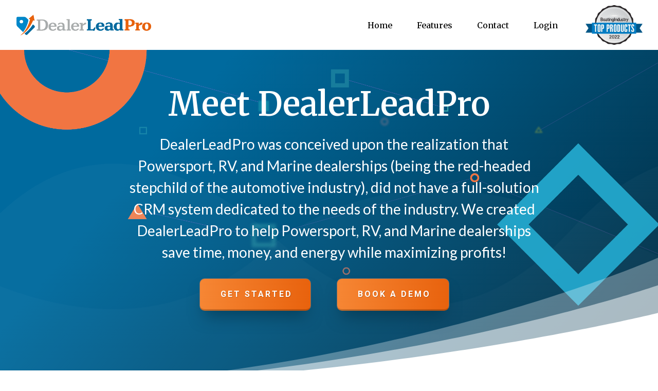

--- FILE ---
content_type: text/html; charset=utf-8
request_url: https://dealerleadpro.com/features
body_size: 49225
content:
<!DOCTYPE html><html  lang="en"><head><meta charset="utf-8"><meta name="viewport" content="width=device-width, initial-scale=1"><title>Features | DealerLeadPro</title><link rel="preconnect" href="https://fonts.gstatic.com/" crossorigin="anonymous"><style> 

 :root{ --primary: #37ca37;
--secondary: #188bf6;
--white: #ffffff;
--gray: #cbd5e0;
--black: #000000;
--red: #e93d3d;
--orange: #f6ad55;
--yellow: #faf089;
--green: #9ae6b4;
--teal: #81e6d9;
--malibu: #63b3ed;
--indigo: #757BBD;
--purple: #d6bcfa;
--pink: #fbb6ce;
--transparent: transparent;
--overlay: rgba(0, 0, 0, 0.5);
--my-custom-color-9: #333;
--color-ktwx9jbl: #006a9f;
--color-ktbysc35: #e8620d;
--color-l2zedrd5: #0088ca;
--color-kouu057i: #3b44fe;
--color-kouu2ulw: #f7f9fd;
--color-kov647hk: #f40;
--my-custom-color-46: #EEEEEE;
--color-l4pp0big: rgba(0,0,0,0.5);
--color-l4pp1360: rgba(255,255,255,0.5);
--nunito: 'Nunito';
--poppins: 'Poppins';
--arial: 'Arial';
--lato: 'Lato';
--open-sans: 'Open Sans';
--montserrat: 'Montserrat';
--roboto: 'Roboto';
--merriweather: 'Merriweather';
--headlinefont: 'Merriweather';
--contentfont: 'Lato';
--text-color: #000000;
--link-color: #188bf6; } .bg-fixed{bottom:0;top:0;left:0;right:0;position:fixed;overflow:auto;background-color:var(--white)} 
            
            .drop-zone-draggable .hl_main_popup{padding:0;margin-top:0;border-color:var(--gray);border-width:10px;border-style:solid;background-color:var(--white)}
            
          

            .drop-zone-draggable .row-8I8Zmr5jzg{margin-top:0;margin-bottom:0}
            .drop-zone-draggable .row-8I8Zmr5jzg{padding:0;background-color:var(--transparent);border-color:var(--black);border-width:2px;border-style:solid;width:100%}
            
          
.drop-zone-draggable .col-Vbuf09vnd{padding:0;background-color:var(--transparent);width:100%;border-color:var(--black);border-width:2px;border-style:solid;margin-top:0;margin-bottom:0}

            .drop-zone-draggable #heading--nrC-i-fm{margin-top:15px;margin-bottom:5px}
            .drop-zone-draggable .cheading--nrC-i-fm{font-family:var(--roboto);background-color:var(--transparent);color:var(--color-ktbysc35);icon-color:var(--text-color);font-weight:400;padding:0;opacity:1;text-shadow:0 0 0 transparent;border-color:var(--black);border-width:2px;border-style:solid;line-height:1.3em;letter-spacing:0;text-align:center}
            
          

            
            .drop-zone-draggable .ctwo-setp-order-GDw40gA_5{font-family:var(--lato);text-align:left;button-color:var(--color-l2zedrd5);button-text-color:var(--white);button-size:1.4rem;button-style:form-button-gradient;form-bg-color:#fff;form-radius:10px}
            
          

            .drop-zone-draggable #heading-JKTQrSuLB{margin-top:15px;margin-bottom:5px}
            .drop-zone-draggable .cheading-JKTQrSuLB{font-family:var(--roboto);background-color:var(--transparent);color:var(--color-ktbysc35);icon-color:var(--text-color);font-weight:400;padding:0;opacity:1;text-shadow:0 0 0 transparent;border-color:var(--black);border-width:2px;border-style:solid;line-height:.5em;text-transform:none;letter-spacing:0;text-align:center}
            
          
#hl_main_popup{padding:0;margin-top:0;border-color:var(--gray);border-width:10px;border-style:solid;background-color:var(--white);width:550px}@media screen and (min-width:0px) and (max-width:480px){#hl_main_popup{width:380px!important}} #col-Vbuf09vnd>.inner{flex-direction:column;justify-content:center;align-items:inherit;flex-wrap:nowrap} .heading--nrC-i-fm{font-weight:undefined}.heading--nrC-i-fm strong{color:var(--color-ktbysc35)!important}.heading--nrC-i-fm em,.heading--nrC-i-fm u{color:var(--text-color)!important}.heading--nrC-i-fm a,.heading--nrC-i-fm a *{color:var(--link-color)!important;text-decoration:none}.heading--nrC-i-fm a:hover{text-decoration:underline}@media screen and (min-width:0px) and (max-width:480px){.heading--nrC-i-fm h1,.heading--nrC-i-fm h2,.heading--nrC-i-fm h3,.heading--nrC-i-fm h4,.heading--nrC-i-fm h5,.heading--nrC-i-fm h6,.heading--nrC-i-fm ul li,.heading--nrC-i-fm.text-output{font-size:32px!important;font-weight:undefined}}@media screen and (min-width:481px) and (max-width:10000px){.heading--nrC-i-fm h1,.heading--nrC-i-fm h2,.heading--nrC-i-fm h3,.heading--nrC-i-fm h4,.heading--nrC-i-fm h5,.heading--nrC-i-fm h6,.heading--nrC-i-fm ul li,.heading--nrC-i-fm.text-output{font-size:32px!important;font-weight:undefined}}.heading--nrC-i-fm.text-output h1:first-child:before,.heading--nrC-i-fm.text-output h2:first-child:before,.heading--nrC-i-fm.text-output h3:first-child:before,.heading--nrC-i-fm.text-output h4:first-child:before,.heading--nrC-i-fm.text-output h5:first-child:before,.heading--nrC-i-fm.text-output h6:first-child:before,.heading--nrC-i-fm.text-output p:first-child:before{color:var(--text-color);content:'\';
    font-family: '';margin-right:5px;font-weight:700} .two-setp-order-GDw40gA_5 .form-btn{background-color:var(--color-l2zedrd5);color:var(--white)}.two-setp-order-GDw40gA_5 .form-btn .main-text{font-size:1.4rem}.two-setp-order-GDw40gA_5 .form-input{border-radius:10px;text-align:left;background-color:#fff}.two-setp-order-GDw40gA_5 .form-button-gradient{background-color:#fff;background-image:linear-gradient(to bottom,rgba(0,136,202,.5),#0088ca)!important} .heading-JKTQrSuLB{font-weight:undefined}.heading-JKTQrSuLB strong{color:var(--color-ktbysc35)!important}.heading-JKTQrSuLB em,.heading-JKTQrSuLB u{color:var(--text-color)!important}.heading-JKTQrSuLB a,.heading-JKTQrSuLB a *{color:var(--link-color)!important;text-decoration:none}.heading-JKTQrSuLB a:hover{text-decoration:underline}@media screen and (min-width:0px) and (max-width:480px){.heading-JKTQrSuLB h1,.heading-JKTQrSuLB h2,.heading-JKTQrSuLB h3,.heading-JKTQrSuLB h4,.heading-JKTQrSuLB h5,.heading-JKTQrSuLB h6,.heading-JKTQrSuLB ul li,.heading-JKTQrSuLB.text-output{font-size:32px!important;font-weight:undefined}}@media screen and (min-width:481px) and (max-width:10000px){.heading-JKTQrSuLB h1,.heading-JKTQrSuLB h2,.heading-JKTQrSuLB h3,.heading-JKTQrSuLB h4,.heading-JKTQrSuLB h5,.heading-JKTQrSuLB h6,.heading-JKTQrSuLB ul li,.heading-JKTQrSuLB.text-output{font-size:32px!important;font-weight:undefined}}.heading-JKTQrSuLB.text-output h1:first-child:before,.heading-JKTQrSuLB.text-output h2:first-child:before,.heading-JKTQrSuLB.text-output h3:first-child:before,.heading-JKTQrSuLB.text-output h4:first-child:before,.heading-JKTQrSuLB.text-output h5:first-child:before,.heading-JKTQrSuLB.text-output h6:first-child:before,.heading-JKTQrSuLB.text-output p:first-child:before{color:var(--text-color);content:'\';
    font-family: '';margin-right:5px;font-weight:700} /* devanagari */
@font-face {
  font-family: 'Poppins';
  font-style: normal;
  font-weight: 600;
  src: local('Poppins SemiBold'), local('Poppins-SemiBold'), url(https://fonts.gstatic.com/s/poppins/v9/pxiByp8kv8JHgFVrLEj6Z11lFc-K.woff2) format('woff2');
  unicode-range: U+0900-097F, U+1CD0-1CF6, U+1CF8-1CF9, U+200C-200D, U+20A8, U+20B9, U+25CC, U+A830-A839, U+A8E0-A8FB;
}
/* latin-ext */
@font-face {
  font-family: 'Poppins';
  font-style: normal;
  font-weight: 600;
  src: local('Poppins SemiBold'), local('Poppins-SemiBold'), url(https://fonts.gstatic.com/s/poppins/v9/pxiByp8kv8JHgFVrLEj6Z1JlFc-K.woff2) format('woff2');
  unicode-range: U+0100-024F, U+0259, U+1E00-1EFF, U+2020, U+20A0-20AB, U+20AD-20CF, U+2113, U+2C60-2C7F, U+A720-A7FF;
}
/* latin */
@font-face {
  font-family: 'Poppins';
  font-style: normal;
  font-weight: 600;
  src: local('Poppins SemiBold'), local('Poppins-SemiBold'), url(https://fonts.gstatic.com/s/poppins/v9/pxiByp8kv8JHgFVrLEj6Z1xlFQ.woff2) format('woff2');
  unicode-range: U+0000-00FF, U+0131, U+0152-0153, U+02BB-02BC, U+02C6, U+02DA, U+02DC, U+2000-206F, U+2074, U+20AC, U+2122, U+2191, U+2193, U+2212, U+2215, U+FEFF, U+FFFD;
}
/* devanagari */
@font-face {
  font-family: 'Poppins';
  font-style: normal;
  font-weight: 500;
  src: local('Poppins Medium'), local('Poppins-Medium'), url(https://fonts.gstatic.com/s/poppins/v9/pxiByp8kv8JHgFVrLGT9Z11lFc-K.woff2) format('woff2');
  unicode-range: U+0900-097F, U+1CD0-1CF6, U+1CF8-1CF9, U+200C-200D, U+20A8, U+20B9, U+25CC, U+A830-A839, U+A8E0-A8FB;
}
/* latin-ext */
@font-face {
  font-family: 'Poppins';
  font-style: normal;
  font-weight: 500;
  src: local('Poppins Medium'), local('Poppins-Medium'), url(https://fonts.gstatic.com/s/poppins/v9/pxiByp8kv8JHgFVrLGT9Z1JlFc-K.woff2) format('woff2');
  unicode-range: U+0100-024F, U+0259, U+1E00-1EFF, U+2020, U+20A0-20AB, U+20AD-20CF, U+2113, U+2C60-2C7F, U+A720-A7FF;
}
/* latin */
@font-face {
  font-family: 'Poppins';
  font-style: normal;
  font-weight: 500;
  src: local('Poppins Medium'), local('Poppins-Medium'), url(https://fonts.gstatic.com/s/poppins/v9/pxiByp8kv8JHgFVrLGT9Z1xlFQ.woff2) format('woff2');
  unicode-range: U+0000-00FF, U+0131, U+0152-0153, U+02BB-02BC, U+02C6, U+02DA, U+02DC, U+2000-206F, U+2074, U+20AC, U+2122, U+2191, U+2193, U+2212, U+2215, U+FEFF, U+FFFD;
}


.fullSection > .inner{
	max-width:1400px !important;
}
a:hover{text-decoration:none!important;}
/* Paragraph font weight */
[class*="paragraph-"] p {
    font-weight: 500;
}
/* strong tag font weight */
[class*="heading-"] p strong {
    font-weight: 600 !important;
}
[class*="paragraph-"] p strong {
    font-weight: 600;
}
[class*="cbutton-"].custom{
    background-image: linear-gradient(90deg,#f68634 0%,#e8620d 100%);
    box-shadow: 0px 20px 30px -10px rgb(2 43 64 / 55%);
    letter-spacing: 3px;
}
[class*="cbutton-"].custom:hover {
    letter-spacing: 5.5px;
}
[class*="cbutton-"].custom .button-icon-end{
	display:none;
}
[class*="cbutton-"].custom:hover .button-icon-end{
	display:inline-block;
}
/* Mobile Navigation */
div#nav-menu-popup li.nav-menu-item {
    background: #8533e0;
    border-radius: 6px;
    padding: 10px !important;
    margin-bottom: 10px;
    background-image: linear-gradient(90deg,#f92c8b 0%,#b02cd6 100%);
    box-shadow: 0px 20px 30px -10px rgba(249,44,139,0.4);
}
div#nav-menu-popup li.nav-menu-item a,
#nav-menu-popup .nav-menu .nav-menu-item:hover a,
#nav-menu-popup .nav-menu-body .nav-menu .nav-menu-item:hover{
    text-transform: uppercase;
    color:#fff !important;
}
.nav-menu-mobile span.menu-icon {
    background: #8533e0;
    padding: 7px 12px 6px;
    border-radius: 4px;
    background-image: linear-gradient(90deg,#f92c8b 0%,#b02cd6 100%);
    box-shadow: 0px 20px 30px -10px rgba(249,44,139,0.4);
}
.nav-menu-mobile span::before {
    font-size: 20px!important;
    color: #fff !important;
}
#nav-menu-popup .nav-menu-body .close-menu {
    color: #f62b8f;
    font-size: 14px;
    border-radius: 50%;
    border: 2px solid #f62b8f;
    padding: 10px 12px;
}
#nav-menu-popup ul.nav-menu {
    padding-top: 40px !important;
}
#nav-menu-popup .nav-menu-item-toggle{
	font-size:20px!important;
}
#nav-menu-popup .nav-menu-item-toggle i{
	font-size:18px!important;
}
#nav-menu-popup .nav-dropdown-menu {
    padding-top: 15px!important;
}
#nav-menu-popup .nav-menu-body .nav-dropdown-menu .nav-menu-item{
	background:#fff!important;
}
#nav-menu-popup .nav-menu-body .nav-dropdown-menu .nav-menu-item a {
    color: #000!important;
    line-height: 18px;
}

/* Header Navigation */
.nav-menu-wrapper .branding .title a {
    font-size: 18px;
 /* font-weight: 600; */
    text-decoration: none;
    color:#20292f;
}
ul.nav-menu a {
    font-weight: 500;
}
.nav-menu .dropdown-menu{
    border-radius: 4px;
    padding: 6px 6px 12px 6px!important;
    box-shadow: 0 0 4px 0 rgba(0, 0, 0, 0.10)!important;
}
.nav-menu .dropdown-menu li{
  	border-bottom: 1px solid #e9e9e9;
}
.nav-menu .dropdown-menu li a{
 	padding: 10px 10px 10px 0;
}

/* Header Banner */
#section-AH7oswCnK {
    background-image: linear-gradient(130deg,#006a9e 25%,#022b40 100%);
    padding-top: 5vw;
    padding-bottom: 7vw;
    background-color: #022b40;
}
#section-AH7oswCnK [class*="cbutton-"].custom {
    background-image: linear-gradient(90deg,#f68634 0%,#e8620d 100%);
    box-shadow: 0px 20px 30px -10px rgb(2 43 64 / 55%);
    z-index: 9;
    position: relative;
    letter-spacing: 3px;
}
#sub-heading-3RxiCCZMW p{
	letter-spacing: 10px;	
}
div#row-9FjjQUYPA9- {
    max-width: 100%;
    background-size: 100% 250px;
    bottom: 0;
    left: 0;
    height: 250px;
    transform: rotateY(180deg);
    position: absolute;
}

/* Get Started For Free! */
#image-UUJ53FC-k{
	margin-top: -3vw;
}

/* We’ve Got You Covered */
div#section-S5zikD3MgQ .c-button {
    margin-bottom: -60px;
}
div#section-S5zikD3MgQ [class*="cbutton-"].custom {
    background: #fff;
    box-shadow: 0px 2px 30px 0px rgba(110,130,208,0.14);
}
div#section-S5zikD3MgQ [class*="cbutton-"].custom:hover {
    color: #7a69e6;
}
div#row-ngDgzY-jIE .c-column > .inner,
div#row-W6pVMhKr7 .c-column > .inner{
    box-shadow: 0px 2px 70px 0px rgba(110,130,208,0.18);
}
div#row-ngDgzY-jIE .c-column,
div#row-W6pVMhKr7 .c-column {
    margin-bottom: 35px;
}



/* LET’S GET STARTED */
#section--MvOF3HEav{
    background-image: linear-gradient(90deg,#0087c9 25%,#022b40 100%);
    padding-top: 7vw;
    padding-bottom: 5vw;
    background-color: #022b40;
}
#section--MvOF3HEav [class*="cbutton-"].custom{
    background-image: linear-gradient(90deg,#f68634 0%,#e8620d 100%);
    box-shadow: 0px 20px 30px -10px rgba(249,44,139,0.4);
    z-index: 9;
    position: relative;
}
#sub-heading-q4jFbDsKbZ p{
	letter-spacing: 10px;	
}
div#row-m8iQFtvNWB {
    max-width: 100%;
    background-size: 100% 250px;
    top: 0;
    left: 0;
    height: 250px;
    transform: rotateX(180deg);
    position: absolute;
}
div#col-QBXA7bFdTm .image-container {
    background: #e8620d;
    border-radius: 50%;
    padding: 8px;
    width: 37px;
    height: 36px;
    margin: auto;
}

/* Large Video Box */
#section-wo-GiVNWxJ {
    background-image: linear-gradient(130deg,#006a9e 25%,#022b40 100%);
    margin-top: 100px;
    margin-bottom: 60px;
    background-color: #022b40;
}
#col-NS3pdLB7r > .inner {
    border-radius: 10px;
    background-size: cover;
}

/* We Make it Easy to Connect With Users On Every Platform */
div#section-wo-GiVNWxJ .bg[data-v-66f9c5ef] {
    background-position: bottom left!important;
    background-size: 160% 40% !important;
    background-repeat: no-repeat!important;
}

/* Recent Work */
/*#section--MvOF3HEav{
    background-image: linear-gradient(180deg,#ffffff 0%,#F2F2FA 50%);
}*/
#section-2C_pxmXXI .bg[data-v-66f9c5ef] {
    background-position: bottom right!important;
    background-size: 100% 25% !important;
    background-repeat: no-repeat!important;
    transform: rotateY(180deg);
}
div#col-wJUCNO0iJ p::before {
    font-size: 6px;
    vertical-align: middle;
    padding-right: 10px;
    margin-left: 2px;
}
/* Success Story */
#section-15CQFKTDT{
    background-image: linear-gradient(180deg,#ffffff 0%,#F2F2FA 50%);
}
div#row-Cq1W-fXh7q .c-column > .inner {
    box-shadow: 0px 2px 15px 0px rgba(2 43 64 / 15%);
}



/* Media CSS Stye */
@media (max-width:768px){
  /* Button Style */
  [class*="cbutton-"].custom {
    letter-spacing: 2px;
  }
  /* Hader Banner */
  #sub-heading-3RxiCCZMW p {
    letter-spacing: 4px;
  }
  /* LET’S GET STARTED */
  #sub-heading-q4jFbDsKbZ p{
    letter-spacing: 4px;	
  }
  /* We’ve Got You Covered */
  div#section-S5zikD3MgQ .c-button {
    margin-bottom: -45px;
  }
  div#row-ngDgzY-jIE {
    padding-bottom: 0;
  }
  div#row-W6pVMhKr7 {
    padding-top: 0;
  }
  /* Large Video Box */
  #col-NS3pdLB7r .inner {
    padding-top: 110px;
    padding-bottom: 110px;
  }
  /* We Make it Easy to Connect With Users On Every Platform */
  div#section-wo-GiVNWxJ .bg[data-v-66f9c5ef] {
    background-size: 160% 15% !important;
  }
  /* LET’S GET STARTED */
  #row-m8iQFtvNWB .bg{
    background-size: 210% 100% !important;
    background-repeat: no-repeat !important;
  }
  /* Success Stories */
  div#row-Cq1W-fXh7q .c-column {
    margin-bottom: 100px;
  }
  /* Footer */
  div#section-hzVxiwJvl {
    padding: 30px 15px 20px;
  }
}

 /* ---- DLP Header styles ----- */  
 :root{--white:#ffffff;--black:#000000;--transparent:transparent}.hl_page-preview--content .row-yQ3L5fpAr6,.hl_page-preview--content .section-jKJBviLQE{padding:5px 15px;margin-top:0;margin-bottom:0;background-color:var(--white);border-color:var(--black);border-width:2px;border-style:solid}.hl_page-preview--content .row-yQ3L5fpAr6{padding:5px 0;background-color:var(--transparent);width:100%}.hl_page-preview--content .col-2qUV0FQnO{width:11.3%}.hl_page-preview--content .col-2qUV0FQnO>.inner,.hl_page-preview--content .col-OVfyx_uLe>.inner,.hl_page-preview--content .col-wHmGJ7KzK>.inner{padding:0;background-color:var(--transparent);width:11.3%;border-color:var(--black);border-width:2px;border-style:solid;margin-top:0;margin-bottom:0}.hl_page-preview--content .image-loTfZsNH1e{margin-top:0;margin-bottom:0}.hl_page-preview--content .image-loTfZsNH1e .image-container img{box-shadow:undefined;width:125px}.hl_page-preview--content .cimage-loTfZsNH1e{padding:0;background-color:var(--transparent);opacity:1;text-align:center}.hl_page-preview--content .col-OVfyx_uLe{width:65%}.hl_page-preview--content .col-OVfyx_uLe>.inner,.hl_page-preview--content .col-wHmGJ7KzK>.inner{width:65%}.hl_page-preview--content .cnav-menu-oWkkh0a9Uf{font-family:var(--merriweather);padding:0;margin-top:0;background-color:var(--white);color:var(--text-color);bold-text-color:var(--text-color);italic-text-color:var(--text-color);underline-text-color:var(--text-color);icon-color:var(--text-color);secondary-color:var(--black);nav-menu-item-hover-background-color:var(--white);line-height:1.3em;text-transform:none;letter-spacing:0;text-align:left;border-color:var(--black);border-width:2px;border-style:solid;nav-menu-item-spacing-x:24px;nav-menu-item-spacing-y:15px;dropdown-background:var(--white);dropdown-text-color:var(--black);dropdown-hover-color:var(--black);dropdown-item-spacing:10px}.hl_page-preview--content .col-wHmGJ7KzK{width:23.7%}.hl_page-preview--content .col-wHmGJ7KzK>.inner{width:23.7%}.hl_page-preview--content .image-LrpC2I-gk3{margin-top:0;margin-bottom:0}.hl_page-preview--content .image-LrpC2I-gk3 .image-container img{box-shadow:undefined}.hl_page-preview--content .cimage-LrpC2I-gk3{padding:2px;background-color:var(--transparent);opacity:1;text-align:center}#section-jKJBviLQE>.inner{max-width:100%}#col-2qUV0FQnO>.inner,#col-OVfyx_uLe>.inner{flex-direction:column;justify-content:center;align-items:inherit;flex-wrap:nowrap}#nav-menu-oWkkh0a9Uf .nav-menu,.--mobile #nav-menu-oWkkh0a9Uf .nav-menu{font-size:16px;font-weight:undefined}#nav-menu-popup.nav-menu-oWkkh0a9Uf .nav-menu-body{background:var(--white)}#nav-menu-oWkkh0a9Uf .nav-menu li.nav-menu-item{display:flex;align-items:center;white-space:nowrap}#nav-menu-oWkkh0a9Uf .items-cart-active{color:#155eef}#nav-menu-oWkkh0a9Uf .items-cart{color:undefined}#nav-menu-oWkkh0a9Uf .nav-menu .nav-menu-item a,#nav-menu-popup.nav-menu-oWkkh0a9Uf .nav-menu .nav-menu-item a{color:var(--text-color);cursor:pointer;height:inherit;display:flex;align-items:center;padding:15px 24px;transition:all .3s ease}#nav-menu-oWkkh0a9Uf .nav-menu .nav-menu-item:hover a{color:var(--black);background:var(--white)}#nav-menu-oWkkh0a9Uf .nav-menu .dropdown-menu .dropdown-item:hover a,#nav-menu-popup.nav-menu-oWkkh0a9Uf .nav-menu .nav-menu-item:hover a,#nav-menu-popup.nav-menu-oWkkh0a9Uf .nav-menu-body .nav-dropdown-menu .nav-menu-item a,#nav-menu-popup.nav-menu-oWkkh0a9Uf .nav-menu-body .nav-menu .nav-menu-item:hover{color:var(--black)}.--mobile #nav-menu-oWkkh0a9Uf .nav-menu .dropdown-menu .dropdown-item{font-size:14px;font-weight:undefined}#nav-menu-popup.nav-menu-oWkkh0a9Uf .nav-menu{font-size:16px;font-family:var(--merriweather);font-weight:undefined}#nav-menu-oWkkh0a9Uf .nav-menu-mobile span::before,#nav-menu-popup.nav-menu-oWkkh0a9Uf .nav-menu-body .close-menu{color:var(--text-color);font-size:16px;font-weight:600}#nav-menu-popup.nav-menu-oWkkh0a9Uf .nav-menu-body .nav-menu .nav-menu-item{color:var(--text-color);text-align:left;transition:all .3s ease;font-size:14px;font-weight:undefined}#nav-menu-oWkkh0a9Uf .nav-menu .dropdown-menu .dropdown-item{font-size:14px;text-align:left;font-weight:undefined}#nav-menu-oWkkh0a9Uf .nav-menu .dropdown-menu .dropdown-item a,#nav-menu-popup.nav-menu-oWkkh0a9Uf .nav-menu .nav-dropdown-menu .nav-menu-item:hover a{color:var(--black);background:var(--white);padding:10px;transition:all .3s ease}#nav-menu-popup.nav-menu-oWkkh0a9Uf .nav-menu-body .nav-dropdown-menu .nav-menu-item{background:var(--white);font-size:14px;font-weight:undefined}#nav-menu-popup.nav-menu-oWkkh0a9Uf .nav-menu-body .nav-dropdown-menu .nav-menu-item:hover a{color:var(--black)}#nav-menu-oWkkh0a9Uf .nav-menu-mobile span::before{cursor:pointer;content:"";font-family:"Font Awesome 5 Free"}@media screen and (min-width:0px) and (max-width:480px){.nav-menu-oWkkh0a9Uf .branding .title{font-size:16px;line-height:1.3em;font-weight:undefined}#nav-menu-oWkkh0a9Uf .hl-autocomplete-results li{font-size:16px}}@media screen and (min-width:481px) and (max-width:10000px){.nav-menu-oWkkh0a9Uf .branding .title{font-size:16px;line-height:1.3em;font-weight:undefined}#nav-menu-oWkkh0a9Uf .hl-autocomplete-results li{font-size:16px}}#nav-menu-oWkkh0a9Uf strong{font-weight:700}#nav-menu-oWkkh0a9Uf em,#nav-menu-oWkkh0a9Uf strong,#nav-menu-oWkkh0a9Uf u{color:var(--text-color)!important}#nav-menu-oWkkh0a9Uf .hl-autocomplete-input{border:1px solid #cacaca;margin:1px;border-radius:16px}#nav-menu-oWkkh0a9Uf .hl-autocomplete{font-family:inherit}#nav-menu-oWkkh0a9Uf .hl-autocomplete-button{background:#fff}#nav-menu-oWkkh0a9Uf .hl-autocomplete-input-wrapper{color:#000;background-color:#fff}#nav-menu-oWkkh0a9Uf .hl-autocomplete-results{border:1px solid #cacaca;border-top:none;border-radius:16px;border-top-left-radius:0;border-top-right-radius:0;color:var(--text-color);background-color:var(--white)}#nav-menu-oWkkh0a9Uf .hl-autocomplete-input:hover{border-width:1.5px;margin:.5px}#nav-menu-oWkkh0a9Uf .hl-autocomplete-input:focus-within{border-width:2px;margin:0}#col-wHmGJ7KzK>.inner{flex-direction:column;justify-content:center;align-items:inherit;flex-wrap:nowrap} 
 /* ---- Hero Banner styles ----- */ 
:root{--white:#ffffff;--black:#000000;--transparent:transparent}.hl_page-preview--content .row-9FjjQUYPA9-,.hl_page-preview--content .section-AH7oswCnK{padding:0;margin-top:0;margin-bottom:0;background-color:var(--transparent);border-color:var(--black);border-width:2px;border-style:solid}.hl_page-preview--content .row-9FjjQUYPA9-{width:100%}.hl_page-preview--content .col-XiDzDaHq0os{width:100%}.hl_page-preview--content .col-DbFNzCrSqY .inner,.hl_page-preview--content .col-XiDzDaHq0os .inner,.hl_page-preview--content .row-bJxR-JhNTB{margin-top:0;margin-bottom:0;padding:0;background-color:var(--transparent);border-color:var(--black);border-width:2px;border-style:solid;width:100%}.hl_page-preview--content .col-DbFNzCrSqY{width:29.1%}.hl_page-preview--content .col-DbFNzCrSqY .inner{padding:10px 5px;width:29.1%}.hl_page-preview--content .col-PJkFjQ1xkI{width:22.5%}.hl_page-preview--content .col-GgeFsdwBJm .inner,.hl_page-preview--content .col-PJkFjQ1xkI .inner,.hl_page-preview--content .col-lmF9gYbuRP .inner{padding:0 5px;background-color:var(--transparent);width:22.5%;border-color:var(--black);border-width:2px;border-style:solid;margin-top:0;margin-bottom:0}.hl_page-preview--content .button-Hw_XK2lx86{margin-top:0;margin-bottom:0;text-align:center}.hl_page-preview--content .cbutton-Hw_XK2lx86{font-family:var(--roboto);background-color:#34495e;color:var(--white);secondary-color:var(--white);text-decoration:none;padding:20px 35px;font-weight:700;border-color:#707070;border-width:1px;border-style:solid;letter-spacing:3px;text-transform:uppercase;text-shadow:1px 1px 1px rgba(0,0,0,.2);width:auto%}.hl_page-preview--content .col-GgeFsdwBJm{width:19.4%}.hl_page-preview--content .col-GgeFsdwBJm .inner,.hl_page-preview--content .col-lmF9gYbuRP .inner{padding:0;width:19.4%}.hl_page-preview--content .button-f-YDcswRUJ{margin-top:0;margin-bottom:0;text-align:center}.hl_page-preview--content .cbutton-f-YDcswRUJ{font-family:var(--roboto);background-color:#34495e;color:var(--white);secondary-color:var(--white);text-decoration:none;padding:20px 35px;font-weight:700;border-color:#707070;border-width:1px;border-style:solid;letter-spacing:3px;text-transform:uppercase;text-shadow:1px 1px 1px rgba(0,0,0,.2);width:auto%}.hl_page-preview--content .col-lmF9gYbuRP{width:29.1%}.hl_page-preview--content .col-lmF9gYbuRP .inner{padding:10px 5px;width:29.1%}.hl_page-preview--content .col-GwR48kszM8 .inner,.hl_page-preview--content .col-oBt2UGe2k- .inner,.hl_page-preview--content .row-p-iYApqGkz{margin-top:0;margin-bottom:0;padding:0;background-color:var(--transparent);border-color:var(--black);border-width:2px;border-style:solid;width:100%}.hl_page-preview--content .col-GwR48kszM8{width:15.7%}.hl_page-preview--content .col-GwR48kszM8 .inner,.hl_page-preview--content .col-oBt2UGe2k- .inner{padding:0 5px;width:15.7%}.hl_page-preview--content .col-oBt2UGe2k-{width:67%}.hl_page-preview--content .col-oBt2UGe2k- .inner{width:67%}.hl_page-preview--content #paragraph-MMA3Zc2qRx{margin-top:0;margin-bottom:30px}.hl_page-preview--content .cparagraph-MMA3Zc2qRx{font-family:var(--contentfont);background-color:var(--transparent);color:var(--white);icon-color:var(--text-color);font-weight:400;padding:0;opacity:1;text-shadow:0 0 0 transparent;border-color:var(--black);border-width:2px;border-style:solid;line-height:1.5em;text-transform:none;letter-spacing:0;text-align:center}.hl_page-preview--content .col-ejQ-ZPaw89{width:17.3%}.hl_page-preview--content .col-ejQ-ZPaw89 .inner,.hl_page-preview--content .row-9YeSirKaJA{padding:0 5px;background-color:var(--transparent);width:17.3%;border-color:var(--black);border-width:2px;border-style:solid;margin-top:0;margin-bottom:0}.hl_page-preview--content .row-9YeSirKaJA{margin-bottom:15px;padding:0;width:100%}.hl_page-preview--content .col-9OGnJV4tNY{width:100%}.hl_page-preview--content .cheading-MEoEj_3L_K,.hl_page-preview--content .col-9OGnJV4tNY .inner{background-color:var(--transparent);border-color:var(--black);border-width:2px;border-style:solid}.hl_page-preview--content .col-9OGnJV4tNY .inner{padding:0 5px;width:100%;margin-top:0;margin-bottom:0}.hl_page-preview--content #heading-MEoEj_3L_K{margin-top:0;margin-bottom:0}.hl_page-preview--content .cheading-MEoEj_3L_K{font-family:var(--headlinefont);color:var(--white);icon-color:var(--text-color);font-weight:400;padding:0;opacity:1;text-shadow:0 0 0 transparent;line-height:1.3em;text-transform:none;letter-spacing:0;text-align:center}#section-AH7oswCnK>.inner{max-width:1170px}#col-DbFNzCrSqY>.inner,#col-GgeFsdwBJm>.inner,#col-PJkFjQ1xkI>.inner,#col-XiDzDaHq0os>.inner{flex-direction:column;justify-content:center;align-items:inherit;flex-wrap:nowrap}#col-GgeFsdwBJm>.inner,#col-PJkFjQ1xkI>.inner{justify-content:flex-start}.button-Hw_XK2lx86 .button-icon-end:before,.button-f-YDcswRUJ .button-icon-end:before{content:"";font-family:"Font Awesome 5 Free";font-weight:700}@media screen and (min-width:481px) and (max-width:10000px){.button-Hw_XK2lx86 .button-icon-end,.button-Hw_XK2lx86 .button-icon-start,.button-Hw_XK2lx86 .main-heading-button{font-size:16px;font-weight:undefined}.button-Hw_XK2lx86 .button-icon-start{margin-right:5px}.button-Hw_XK2lx86 .button-icon-end{margin-left:5px}.button-Hw_XK2lx86 .sub-heading-button{font-size:15px;color:var(--white);font-weight:undefined}}@media screen and (min-width:0px) and (max-width:480px){.button-Hw_XK2lx86 .button-icon-end,.button-Hw_XK2lx86 .button-icon-start,.button-Hw_XK2lx86 .main-heading-button{font-size:14px;font-weight:undefined}.button-Hw_XK2lx86 .button-icon-start{margin-right:5px}.button-Hw_XK2lx86 .button-icon-end{margin-left:5px}.button-Hw_XK2lx86 .sub-heading-button{font-size:15px;color:var(--white);font-weight:undefined}}@media screen and (min-width:481px) and (max-width:10000px){.button-f-YDcswRUJ .button-icon-end,.button-f-YDcswRUJ .button-icon-start,.button-f-YDcswRUJ .main-heading-button{font-size:16px;font-weight:undefined}.button-f-YDcswRUJ .button-icon-start{margin-right:5px}.button-f-YDcswRUJ .button-icon-end{margin-left:5px}.button-f-YDcswRUJ .sub-heading-button{font-size:15px;color:var(--white);font-weight:undefined}}@media screen and (min-width:0px) and (max-width:480px){.button-f-YDcswRUJ .button-icon-end,.button-f-YDcswRUJ .button-icon-start,.button-f-YDcswRUJ .main-heading-button{font-size:14px;font-weight:undefined}.button-f-YDcswRUJ .button-icon-start{margin-right:5px}.button-f-YDcswRUJ .button-icon-end{margin-left:5px}.button-f-YDcswRUJ .sub-heading-button{font-size:15px;color:var(--white);font-weight:undefined}}#col-GwR48kszM8>.inner,#col-lmF9gYbuRP>.inner,#col-oBt2UGe2k->.inner{flex-direction:column;justify-content:center;align-items:inherit;flex-wrap:nowrap}#col-oBt2UGe2k->.inner{justify-content:flex-start}.heading-MEoEj_3L_K,.paragraph-MMA3Zc2qRx{font-weight:undefined}.heading-MEoEj_3L_K strong,.paragraph-MMA3Zc2qRx strong{color:var(--white)!important}.heading-MEoEj_3L_K em,.heading-MEoEj_3L_K u,.paragraph-MMA3Zc2qRx em,.paragraph-MMA3Zc2qRx u{color:var(--text-color)!important}.heading-MEoEj_3L_K a,.heading-MEoEj_3L_K a *,.paragraph-MMA3Zc2qRx a,.paragraph-MMA3Zc2qRx a *{color:var(--link-color)!important;text-decoration:none}.heading-MEoEj_3L_K a:hover,.paragraph-MMA3Zc2qRx a:hover{text-decoration:underline}@media screen and (min-width:0px) and (max-width:480px){.paragraph-MMA3Zc2qRx h1,.paragraph-MMA3Zc2qRx h2,.paragraph-MMA3Zc2qRx h3,.paragraph-MMA3Zc2qRx h4,.paragraph-MMA3Zc2qRx h5,.paragraph-MMA3Zc2qRx h6,.paragraph-MMA3Zc2qRx ul li,.paragraph-MMA3Zc2qRx.text-output{font-size:22px!important;font-weight:undefined}}@media screen and (min-width:481px) and (max-width:10000px){.paragraph-MMA3Zc2qRx h1,.paragraph-MMA3Zc2qRx h2,.paragraph-MMA3Zc2qRx h3,.paragraph-MMA3Zc2qRx h4,.paragraph-MMA3Zc2qRx h5,.paragraph-MMA3Zc2qRx h6,.paragraph-MMA3Zc2qRx ul li,.paragraph-MMA3Zc2qRx.text-output{font-size:28px!important;font-weight:undefined}}.heading-MEoEj_3L_K.text-output h1:first-child:before,.heading-MEoEj_3L_K.text-output h2:first-child:before,.heading-MEoEj_3L_K.text-output h3:first-child:before,.heading-MEoEj_3L_K.text-output h4:first-child:before,.heading-MEoEj_3L_K.text-output h5:first-child:before,.heading-MEoEj_3L_K.text-output h6:first-child:before,.heading-MEoEj_3L_K.text-output p:first-child:before,.paragraph-MMA3Zc2qRx.text-output h1:first-child:before,.paragraph-MMA3Zc2qRx.text-output h2:first-child:before,.paragraph-MMA3Zc2qRx.text-output h3:first-child:before,.paragraph-MMA3Zc2qRx.text-output h4:first-child:before,.paragraph-MMA3Zc2qRx.text-output h5:first-child:before,.paragraph-MMA3Zc2qRx.text-output h6:first-child:before,.paragraph-MMA3Zc2qRx.text-output p:first-child:before{color:var(--text-color);content:'\';
    font-family: '';margin-right:5px;font-weight:700}#col-9OGnJV4tNY>.inner,#col-ejQ-ZPaw89>.inner{flex-direction:column;justify-content:center;align-items:inherit;flex-wrap:nowrap}@media screen and (min-width:0px) and (max-width:480px){.heading-MEoEj_3L_K h1,.heading-MEoEj_3L_K h2,.heading-MEoEj_3L_K h3,.heading-MEoEj_3L_K h4,.heading-MEoEj_3L_K h5,.heading-MEoEj_3L_K h6,.heading-MEoEj_3L_K ul li,.heading-MEoEj_3L_K.text-output{font-size:40px!important;font-weight:undefined}}@media screen and (min-width:481px) and (max-width:10000px){.heading-MEoEj_3L_K h1,.heading-MEoEj_3L_K h2,.heading-MEoEj_3L_K h3,.heading-MEoEj_3L_K h4,.heading-MEoEj_3L_K h5,.heading-MEoEj_3L_K h6,.heading-MEoEj_3L_K ul li,.heading-MEoEj_3L_K.text-output{font-size:64px!important;font-weight:undefined}} 
 /* ---- Section styles ----- */ 
:root{--white:#ffffff;--black:#000000;--transparent:transparent;--my-custom-color-9:#333}.hl_page-preview--content .section-gLH8FlbSmZ{padding:0 0 25px;margin-top:0;margin-bottom:0;background-color:var(--transparent);border-color:var(--black);border-width:2px;border-style:solid}.hl_page-preview--content .col-0MMyZbOooKv .inner,.hl_page-preview--content .col-GERl7Pn56Ta .inner,.hl_page-preview--content .row-SznezAlGlUD{margin-top:0;margin-bottom:0;padding:15px 0;background-color:var(--transparent);border-color:var(--black);border-width:2px;border-style:solid;width:100%}.hl_page-preview--content .col-GERl7Pn56Ta{width:33.8%}.hl_page-preview--content .col-0MMyZbOooKv .inner,.hl_page-preview--content .col-GERl7Pn56Ta .inner{padding:10px 20px;width:33.8%}.hl_page-preview--content .button-I3fLgNEnqME{margin-top:0;margin-bottom:0;text-align:left}.hl_page-preview--content .cbutton-I3fLgNEnqME{font-family:var(--roboto);background-color:#34495e;color:var(--white);secondary-color:var(--white);text-decoration:none;padding:20px 36px;font-weight:700;border-color:var(--transparent);border-width:1px;border-style:solid;letter-spacing:3px;text-transform:uppercase;text-shadow:0 0 0 transparent;width:auto%}.hl_page-preview--content #heading-re_8a5dhMAA,.hl_page-preview--content #paragraph--wsdfIlQ9lZ{margin-top:0;margin-bottom:0}.hl_page-preview--content .cheading-re_8a5dhMAA,.hl_page-preview--content .cparagraph--wsdfIlQ9lZ{background-color:var(--transparent);icon-color:var(--text-color);font-weight:400;opacity:1;text-shadow:0 0 0 transparent;border-color:var(--black);border-width:2px;border-style:solid;letter-spacing:0;text-align:left}.hl_page-preview--content .cparagraph--wsdfIlQ9lZ{font-family:var(--contentfont);color:var(--my-custom-color-9);padding:0 0 30px;line-height:1.8em;text-transform:none}.hl_page-preview--content .cheading-re_8a5dhMAA{font-family:var(--headlinefont);color:var(--text-color);padding:0 0 10px;line-height:1.3em}.hl_page-preview--content .col-0MMyZbOooKv{width:66.2%}.hl_page-preview--content .col-0MMyZbOooKv .inner{padding:0;width:66.2%}.hl_page-preview--content .image-MVQPDxXdo2U{margin-top:0;margin-bottom:15px}.hl_page-preview--content .image-MVQPDxXdo2U .image-container img{box-shadow:undefined}.hl_page-preview--content .cimage-MVQPDxXdo2U{padding:0;background-color:var(--transparent);opacity:1;text-align:center}#section-gLH8FlbSmZ>.inner{max-width:1170px}#col-0MMyZbOooKv>.inner,#col-GERl7Pn56Ta>.inner{flex-direction:column;justify-content:flex-start;align-items:inherit;flex-wrap:nowrap}.button-I3fLgNEnqME .button-icon-end:before{content:"";font-family:"Font Awesome 5 Free";font-weight:700}@media screen and (min-width:481px) and (max-width:10000px){.button-I3fLgNEnqME .button-icon-end,.button-I3fLgNEnqME .button-icon-start,.button-I3fLgNEnqME .main-heading-button{font-size:14px;font-weight:undefined}.button-I3fLgNEnqME .button-icon-start{margin-right:5px}.button-I3fLgNEnqME .button-icon-end{margin-left:5px}.button-I3fLgNEnqME .sub-heading-button{font-size:15px;color:var(--white);font-weight:undefined}}@media screen and (min-width:0px) and (max-width:480px){.button-I3fLgNEnqME .button-icon-end,.button-I3fLgNEnqME .button-icon-start,.button-I3fLgNEnqME .main-heading-button{font-size:14px;font-weight:undefined}.button-I3fLgNEnqME .button-icon-start{margin-right:5px}.button-I3fLgNEnqME .button-icon-end{margin-left:5px}.button-I3fLgNEnqME .sub-heading-button{font-size:15px;color:var(--white);font-weight:undefined}}.heading-re_8a5dhMAA,.paragraph--wsdfIlQ9lZ{font-weight:undefined}.paragraph--wsdfIlQ9lZ strong{color:var(--my-custom-color-9)!important}.heading-re_8a5dhMAA em,.heading-re_8a5dhMAA strong,.heading-re_8a5dhMAA u,.paragraph--wsdfIlQ9lZ em,.paragraph--wsdfIlQ9lZ u{color:var(--text-color)!important}.heading-re_8a5dhMAA a,.heading-re_8a5dhMAA a *,.paragraph--wsdfIlQ9lZ a,.paragraph--wsdfIlQ9lZ a *{color:var(--link-color)!important;text-decoration:none}.heading-re_8a5dhMAA a:hover,.paragraph--wsdfIlQ9lZ a:hover{text-decoration:underline}@media screen and (min-width:0px) and (max-width:480px){.paragraph--wsdfIlQ9lZ h1,.paragraph--wsdfIlQ9lZ h2,.paragraph--wsdfIlQ9lZ h3,.paragraph--wsdfIlQ9lZ h4,.paragraph--wsdfIlQ9lZ h5,.paragraph--wsdfIlQ9lZ h6,.paragraph--wsdfIlQ9lZ ul li,.paragraph--wsdfIlQ9lZ.text-output{font-size:16px!important;font-weight:undefined}}@media screen and (min-width:481px) and (max-width:10000px){.paragraph--wsdfIlQ9lZ h1,.paragraph--wsdfIlQ9lZ h2,.paragraph--wsdfIlQ9lZ h3,.paragraph--wsdfIlQ9lZ h4,.paragraph--wsdfIlQ9lZ h5,.paragraph--wsdfIlQ9lZ h6,.paragraph--wsdfIlQ9lZ ul li,.paragraph--wsdfIlQ9lZ.text-output{font-size:16px!important;font-weight:undefined}}.heading-re_8a5dhMAA.text-output h1:first-child:before,.heading-re_8a5dhMAA.text-output h2:first-child:before,.heading-re_8a5dhMAA.text-output h3:first-child:before,.heading-re_8a5dhMAA.text-output h4:first-child:before,.heading-re_8a5dhMAA.text-output h5:first-child:before,.heading-re_8a5dhMAA.text-output h6:first-child:before,.heading-re_8a5dhMAA.text-output p:first-child:before,.paragraph--wsdfIlQ9lZ.text-output h1:first-child:before,.paragraph--wsdfIlQ9lZ.text-output h2:first-child:before,.paragraph--wsdfIlQ9lZ.text-output h3:first-child:before,.paragraph--wsdfIlQ9lZ.text-output h4:first-child:before,.paragraph--wsdfIlQ9lZ.text-output h5:first-child:before,.paragraph--wsdfIlQ9lZ.text-output h6:first-child:before,.paragraph--wsdfIlQ9lZ.text-output p:first-child:before{color:var(--text-color);content:'\';
    font-family: '';margin-right:5px;font-weight:700}@media screen and (min-width:0px) and (max-width:480px){.heading-re_8a5dhMAA h1,.heading-re_8a5dhMAA h2,.heading-re_8a5dhMAA h3,.heading-re_8a5dhMAA h4,.heading-re_8a5dhMAA h5,.heading-re_8a5dhMAA h6,.heading-re_8a5dhMAA ul li,.heading-re_8a5dhMAA.text-output{font-size:30px!important;font-weight:undefined}}@media screen and (min-width:481px) and (max-width:10000px){.heading-re_8a5dhMAA h1,.heading-re_8a5dhMAA h2,.heading-re_8a5dhMAA h3,.heading-re_8a5dhMAA h4,.heading-re_8a5dhMAA h5,.heading-re_8a5dhMAA h6,.heading-re_8a5dhMAA ul li,.heading-re_8a5dhMAA.text-output{font-size:45px!important;font-weight:undefined}} 
 /* ---- Section styles ----- */ 
:root{--white:#ffffff;--black:#000000;--transparent:transparent;--my-custom-color-9:#333;--color-ktbysc35:#e8620d}.hl_page-preview--content .row-fXzZH4D1PSy,.hl_page-preview--content .section-S5zikD3MgQ{padding:20px 0 35px;margin-top:0;margin-bottom:0;background-color:var(--transparent);border-color:var(--black);border-width:2px;border-style:solid}.hl_page-preview--content .row-fXzZH4D1PSy{padding:5px 0;width:100%}.hl_page-preview--content .col-L05xgbi-x{width:100%}.hl_page-preview--content .col-1SPVRXRl8 .inner,.hl_page-preview--content .col-FLAvyM51L .inner,.hl_page-preview--content .col-L05xgbi-x .inner{padding:10px 25px;background-color:var(--white);width:100%;border-color:var(--transparent);border-width:1px;border-style:solid;margin-top:0;margin-bottom:0}.hl_page-preview--content #heading-qK8YFTbuP1,.hl_page-preview--content #paragraph-zySo-OR_IG{margin-top:0;margin-bottom:0}.hl_page-preview--content .cheading-qK8YFTbuP1,.hl_page-preview--content .cparagraph-zySo-OR_IG{background-color:var(--transparent);icon-color:var(--text-color);font-weight:400;opacity:1;text-shadow:0 0 0 transparent;border-color:var(--black);border-width:2px;border-style:solid;letter-spacing:0;text-align:center}.hl_page-preview--content .cparagraph-zySo-OR_IG{font-family:var(--contentfont);color:var(--my-custom-color-9);padding:0 35px 10px;line-height:1.5em;text-transform:none}.hl_page-preview--content .cheading-qK8YFTbuP1{font-family:var(--headlinefont);color:var(--text-color);padding:9px 20px 10px;line-height:1.3em}.hl_page-preview--content #heading--bR2psf-03,.hl_page-preview--content #paragraph-v6z6CAywq,.hl_page-preview--content .image-bVLD5PQMlA{margin-top:0;margin-bottom:0}.hl_page-preview--content .image-PzPSGzhhs .image-container img,.hl_page-preview--content .image-bVLD5PQMlA .image-container img,.hl_page-preview--content .image-iqG4sJBgE3 .image-container img{box-shadow:undefined;width:100px}.hl_page-preview--content .cimage-bVLD5PQMlA{padding:10px 0 0;background-color:var(--transparent);opacity:1;text-align:center}.hl_page-preview--content .col-1SPVRXRl8{width:100%}.hl_page-preview--content .cheading--bR2psf-03,.hl_page-preview--content .cparagraph-v6z6CAywq{background-color:var(--transparent);icon-color:var(--text-color);font-weight:400;opacity:1;text-shadow:0 0 0 transparent;border-color:var(--black);border-width:2px;border-style:solid;letter-spacing:0;text-align:center}.hl_page-preview--content .cparagraph-v6z6CAywq{font-family:var(--contentfont);color:var(--my-custom-color-9);padding:0 35px 10px;line-height:1.5em;text-transform:none}.hl_page-preview--content .cheading--bR2psf-03{font-family:var(--headlinefont);color:var(--text-color);padding:9px 20px 10px;line-height:1.3em}.hl_page-preview--content #heading-HKySsPMhrO,.hl_page-preview--content #paragraph-A2eNwYiW9m,.hl_page-preview--content .image-PzPSGzhhs{margin-top:0;margin-bottom:0}.hl_page-preview--content .cimage-PzPSGzhhs{padding:10px 0 0;background-color:var(--transparent);opacity:1;text-align:center}.hl_page-preview--content .col-FLAvyM51L{width:100%}.hl_page-preview--content .cheading-HKySsPMhrO,.hl_page-preview--content .cparagraph-A2eNwYiW9m{background-color:var(--transparent);icon-color:var(--text-color);font-weight:400;opacity:1;text-shadow:0 0 0 transparent;border-color:var(--black);border-width:2px;border-style:solid;letter-spacing:0;text-align:center}.hl_page-preview--content .cparagraph-A2eNwYiW9m{font-family:var(--contentfont);color:var(--my-custom-color-9);padding:0 35px 10px;line-height:1.5em;text-transform:none}.hl_page-preview--content .cheading-HKySsPMhrO{font-family:var(--headlinefont);color:var(--text-color);padding:9px 20px 10px;line-height:1.3em}.hl_page-preview--content #heading-7xTAdKs351,.hl_page-preview--content #paragraph-U6CqzdomNk,.hl_page-preview--content .image-iqG4sJBgE3{margin-top:0;margin-bottom:0}.hl_page-preview--content .cimage-iqG4sJBgE3{padding:10px 0 0;background-color:var(--transparent);opacity:1;text-align:center}.hl_page-preview--content .row-uKhtVW7MVvq{margin-top:0;margin-bottom:0;padding:15px 0;background-color:var(--transparent);border-color:var(--black);border-width:2px;border-style:solid;width:100%}.hl_page-preview--content .col-W7tztEMQm{width:14.7%}.hl_page-preview--content .col-Jqvl_4SVu .inner,.hl_page-preview--content .col-W7tztEMQm .inner,.hl_page-preview--content .col-y4x3Mex2gMt .inner{padding:10px 5px;background-color:var(--transparent);width:14.7%;border-color:var(--black);border-width:2px;border-style:solid;margin-top:0;margin-bottom:0}.hl_page-preview--content .col-Jqvl_4SVu{width:70.7%}.hl_page-preview--content .col-Jqvl_4SVu .inner,.hl_page-preview--content .col-y4x3Mex2gMt .inner{width:70.7%}.hl_page-preview--content .cheading-7xTAdKs351,.hl_page-preview--content .cparagraph-U6CqzdomNk{background-color:var(--transparent);icon-color:var(--text-color);font-weight:400;opacity:1;text-shadow:0 0 0 transparent;border-color:var(--black);border-width:2px;border-style:solid;letter-spacing:0;text-align:center}.hl_page-preview--content .cparagraph-U6CqzdomNk{font-family:var(--contentfont);color:var(--my-custom-color-9);padding:0 0 15px;line-height:2em;text-transform:none}.hl_page-preview--content .cheading-7xTAdKs351{font-family:var(--headlinefont);color:var(--text-color);padding:0 0 10px;line-height:1.3em}.hl_page-preview--content .col-y4x3Mex2gMt{width:14.6%}.hl_page-preview--content .col-y4x3Mex2gMt .inner{width:14.6%}#section-S5zikD3MgQ>.inner{max-width:1170px}#col-1SPVRXRl8>.inner,#col-FLAvyM51L>.inner,#col-Jqvl_4SVu>.inner,#col-L05xgbi-x>.inner,#col-W7tztEMQm>.inner,#col-y4x3Mex2gMt>.inner{flex-direction:column;justify-content:center;align-items:inherit;flex-wrap:nowrap}.heading--bR2psf-03,.heading-7xTAdKs351,.heading-HKySsPMhrO,.heading-qK8YFTbuP1,.paragraph-A2eNwYiW9m,.paragraph-U6CqzdomNk,.paragraph-v6z6CAywq,.paragraph-zySo-OR_IG{font-weight:undefined}.paragraph-zySo-OR_IG strong{color:var(--my-custom-color-9)!important}.heading-qK8YFTbuP1 em,.heading-qK8YFTbuP1 strong,.heading-qK8YFTbuP1 u,.paragraph-v6z6CAywq em,.paragraph-v6z6CAywq u,.paragraph-zySo-OR_IG em,.paragraph-zySo-OR_IG u{color:var(--text-color)!important}.heading--bR2psf-03 a,.heading--bR2psf-03 a *,.heading-7xTAdKs351 a,.heading-7xTAdKs351 a *,.heading-HKySsPMhrO a,.heading-HKySsPMhrO a *,.heading-qK8YFTbuP1 a,.heading-qK8YFTbuP1 a *,.paragraph-A2eNwYiW9m a,.paragraph-A2eNwYiW9m a *,.paragraph-U6CqzdomNk a,.paragraph-U6CqzdomNk a *,.paragraph-v6z6CAywq a,.paragraph-v6z6CAywq a *,.paragraph-zySo-OR_IG a,.paragraph-zySo-OR_IG a *{color:var(--link-color)!important;text-decoration:none}.heading--bR2psf-03 a:hover,.heading-7xTAdKs351 a:hover,.heading-HKySsPMhrO a:hover,.heading-qK8YFTbuP1 a:hover,.paragraph-A2eNwYiW9m a:hover,.paragraph-U6CqzdomNk a:hover,.paragraph-v6z6CAywq a:hover,.paragraph-zySo-OR_IG a:hover{text-decoration:underline}@media screen and (min-width:0px) and (max-width:480px){.paragraph-zySo-OR_IG h1,.paragraph-zySo-OR_IG h2,.paragraph-zySo-OR_IG h3,.paragraph-zySo-OR_IG h4,.paragraph-zySo-OR_IG h5,.paragraph-zySo-OR_IG h6,.paragraph-zySo-OR_IG ul li,.paragraph-zySo-OR_IG.text-output{font-size:16px!important;font-weight:undefined}}@media screen and (min-width:481px) and (max-width:10000px){.paragraph-zySo-OR_IG h1,.paragraph-zySo-OR_IG h2,.paragraph-zySo-OR_IG h3,.paragraph-zySo-OR_IG h4,.paragraph-zySo-OR_IG h5,.paragraph-zySo-OR_IG h6,.paragraph-zySo-OR_IG ul li,.paragraph-zySo-OR_IG.text-output{font-size:20px!important;font-weight:undefined}}.heading--bR2psf-03.text-output h1:first-child:before,.heading--bR2psf-03.text-output h2:first-child:before,.heading--bR2psf-03.text-output h3:first-child:before,.heading--bR2psf-03.text-output h4:first-child:before,.heading--bR2psf-03.text-output h5:first-child:before,.heading--bR2psf-03.text-output h6:first-child:before,.heading--bR2psf-03.text-output p:first-child:before,.heading-7xTAdKs351.text-output h1:first-child:before,.heading-7xTAdKs351.text-output h2:first-child:before,.heading-7xTAdKs351.text-output h3:first-child:before,.heading-7xTAdKs351.text-output h4:first-child:before,.heading-7xTAdKs351.text-output h5:first-child:before,.heading-7xTAdKs351.text-output h6:first-child:before,.heading-7xTAdKs351.text-output p:first-child:before,.heading-HKySsPMhrO.text-output h1:first-child:before,.heading-HKySsPMhrO.text-output h2:first-child:before,.heading-HKySsPMhrO.text-output h3:first-child:before,.heading-HKySsPMhrO.text-output h4:first-child:before,.heading-HKySsPMhrO.text-output h5:first-child:before,.heading-HKySsPMhrO.text-output h6:first-child:before,.heading-HKySsPMhrO.text-output p:first-child:before,.heading-qK8YFTbuP1.text-output h1:first-child:before,.heading-qK8YFTbuP1.text-output h2:first-child:before,.heading-qK8YFTbuP1.text-output h3:first-child:before,.heading-qK8YFTbuP1.text-output h4:first-child:before,.heading-qK8YFTbuP1.text-output h5:first-child:before,.heading-qK8YFTbuP1.text-output h6:first-child:before,.heading-qK8YFTbuP1.text-output p:first-child:before,.paragraph-A2eNwYiW9m.text-output h1:first-child:before,.paragraph-A2eNwYiW9m.text-output h2:first-child:before,.paragraph-A2eNwYiW9m.text-output h3:first-child:before,.paragraph-A2eNwYiW9m.text-output h4:first-child:before,.paragraph-A2eNwYiW9m.text-output h5:first-child:before,.paragraph-A2eNwYiW9m.text-output h6:first-child:before,.paragraph-A2eNwYiW9m.text-output p:first-child:before,.paragraph-U6CqzdomNk.text-output h1:first-child:before,.paragraph-U6CqzdomNk.text-output h2:first-child:before,.paragraph-U6CqzdomNk.text-output h3:first-child:before,.paragraph-U6CqzdomNk.text-output h4:first-child:before,.paragraph-U6CqzdomNk.text-output h5:first-child:before,.paragraph-U6CqzdomNk.text-output h6:first-child:before,.paragraph-U6CqzdomNk.text-output p:first-child:before,.paragraph-v6z6CAywq.text-output h1:first-child:before,.paragraph-v6z6CAywq.text-output h2:first-child:before,.paragraph-v6z6CAywq.text-output h3:first-child:before,.paragraph-v6z6CAywq.text-output h4:first-child:before,.paragraph-v6z6CAywq.text-output h5:first-child:before,.paragraph-v6z6CAywq.text-output h6:first-child:before,.paragraph-v6z6CAywq.text-output p:first-child:before,.paragraph-zySo-OR_IG.text-output h1:first-child:before,.paragraph-zySo-OR_IG.text-output h2:first-child:before,.paragraph-zySo-OR_IG.text-output h3:first-child:before,.paragraph-zySo-OR_IG.text-output h4:first-child:before,.paragraph-zySo-OR_IG.text-output h5:first-child:before,.paragraph-zySo-OR_IG.text-output h6:first-child:before,.paragraph-zySo-OR_IG.text-output p:first-child:before{color:var(--text-color);content:'\';
    font-family: '';margin-right:5px;font-weight:700}@media screen and (min-width:0px) and (max-width:480px){.heading-qK8YFTbuP1 h1,.heading-qK8YFTbuP1 h2,.heading-qK8YFTbuP1 h3,.heading-qK8YFTbuP1 h4,.heading-qK8YFTbuP1 h5,.heading-qK8YFTbuP1 h6,.heading-qK8YFTbuP1 ul li,.heading-qK8YFTbuP1.text-output{font-size:18px!important;font-weight:undefined}}@media screen and (min-width:481px) and (max-width:10000px){.heading-qK8YFTbuP1 h1,.heading-qK8YFTbuP1 h2,.heading-qK8YFTbuP1 h3,.heading-qK8YFTbuP1 h4,.heading-qK8YFTbuP1 h5,.heading-qK8YFTbuP1 h6,.heading-qK8YFTbuP1 ul li,.heading-qK8YFTbuP1.text-output{font-size:22px!important;font-weight:undefined}}.paragraph-v6z6CAywq strong{color:var(--my-custom-color-9)!important}@media screen and (min-width:0px) and (max-width:480px){.paragraph-v6z6CAywq h1,.paragraph-v6z6CAywq h2,.paragraph-v6z6CAywq h3,.paragraph-v6z6CAywq h4,.paragraph-v6z6CAywq h5,.paragraph-v6z6CAywq h6,.paragraph-v6z6CAywq ul li,.paragraph-v6z6CAywq.text-output{font-size:16px!important;font-weight:undefined}}@media screen and (min-width:481px) and (max-width:10000px){.paragraph-v6z6CAywq h1,.paragraph-v6z6CAywq h2,.paragraph-v6z6CAywq h3,.paragraph-v6z6CAywq h4,.paragraph-v6z6CAywq h5,.paragraph-v6z6CAywq h6,.paragraph-v6z6CAywq ul li,.paragraph-v6z6CAywq.text-output{font-size:20px!important;font-weight:undefined}}.heading--bR2psf-03 em,.heading--bR2psf-03 strong,.heading--bR2psf-03 u,.heading-7xTAdKs351 em,.heading-7xTAdKs351 u,.heading-HKySsPMhrO em,.paragraph-A2eNwYiW9m em,.paragraph-A2eNwYiW9m u{color:var(--text-color)!important}@media screen and (min-width:0px) and (max-width:480px){.heading--bR2psf-03 h1,.heading--bR2psf-03 h2,.heading--bR2psf-03 h3,.heading--bR2psf-03 h4,.heading--bR2psf-03 h5,.heading--bR2psf-03 h6,.heading--bR2psf-03 ul li,.heading--bR2psf-03.text-output{font-size:18px!important;font-weight:undefined}}@media screen and (min-width:481px) and (max-width:10000px){.heading--bR2psf-03 h1,.heading--bR2psf-03 h2,.heading--bR2psf-03 h3,.heading--bR2psf-03 h4,.heading--bR2psf-03 h5,.heading--bR2psf-03 h6,.heading--bR2psf-03 ul li,.heading--bR2psf-03.text-output{font-size:22px!important;font-weight:undefined}}.paragraph-A2eNwYiW9m strong{color:var(--my-custom-color-9)!important}@media screen and (min-width:0px) and (max-width:480px){.paragraph-A2eNwYiW9m h1,.paragraph-A2eNwYiW9m h2,.paragraph-A2eNwYiW9m h3,.paragraph-A2eNwYiW9m h4,.paragraph-A2eNwYiW9m h5,.paragraph-A2eNwYiW9m h6,.paragraph-A2eNwYiW9m ul li,.paragraph-A2eNwYiW9m.text-output{font-size:16px!important;font-weight:undefined}}@media screen and (min-width:481px) and (max-width:10000px){.paragraph-A2eNwYiW9m h1,.paragraph-A2eNwYiW9m h2,.paragraph-A2eNwYiW9m h3,.paragraph-A2eNwYiW9m h4,.paragraph-A2eNwYiW9m h5,.paragraph-A2eNwYiW9m h6,.paragraph-A2eNwYiW9m ul li,.paragraph-A2eNwYiW9m.text-output{font-size:20px!important;font-weight:undefined}}.heading-HKySsPMhrO strong,.heading-HKySsPMhrO u,.paragraph-U6CqzdomNk em,.paragraph-U6CqzdomNk u{color:var(--text-color)!important}@media screen and (min-width:0px) and (max-width:480px){.heading-HKySsPMhrO h1,.heading-HKySsPMhrO h2,.heading-HKySsPMhrO h3,.heading-HKySsPMhrO h4,.heading-HKySsPMhrO h5,.heading-HKySsPMhrO h6,.heading-HKySsPMhrO ul li,.heading-HKySsPMhrO.text-output{font-size:18px!important;font-weight:undefined}}@media screen and (min-width:481px) and (max-width:10000px){.heading-HKySsPMhrO h1,.heading-HKySsPMhrO h2,.heading-HKySsPMhrO h3,.heading-HKySsPMhrO h4,.heading-HKySsPMhrO h5,.heading-HKySsPMhrO h6,.heading-HKySsPMhrO ul li,.heading-HKySsPMhrO.text-output{font-size:22px!important;font-weight:undefined}}.paragraph-U6CqzdomNk strong{color:var(--my-custom-color-9)!important}@media screen and (min-width:0px) and (max-width:480px){.paragraph-U6CqzdomNk h1,.paragraph-U6CqzdomNk h2,.paragraph-U6CqzdomNk h3,.paragraph-U6CqzdomNk h4,.paragraph-U6CqzdomNk h5,.paragraph-U6CqzdomNk h6,.paragraph-U6CqzdomNk ul li,.paragraph-U6CqzdomNk.text-output{font-size:16px!important;font-weight:undefined}}@media screen and (min-width:481px) and (max-width:10000px){.paragraph-U6CqzdomNk h1,.paragraph-U6CqzdomNk h2,.paragraph-U6CqzdomNk h3,.paragraph-U6CqzdomNk h4,.paragraph-U6CqzdomNk h5,.paragraph-U6CqzdomNk h6,.paragraph-U6CqzdomNk ul li,.paragraph-U6CqzdomNk.text-output{font-size:24px!important;font-weight:undefined}}.heading-7xTAdKs351 strong{color:var(--color-ktbysc35)!important}@media screen and (min-width:0px) and (max-width:480px){.heading-7xTAdKs351 h1,.heading-7xTAdKs351 h2,.heading-7xTAdKs351 h3,.heading-7xTAdKs351 h4,.heading-7xTAdKs351 h5,.heading-7xTAdKs351 h6,.heading-7xTAdKs351 ul li,.heading-7xTAdKs351.text-output{font-size:30px!important;font-weight:undefined}}@media screen and (min-width:481px) and (max-width:10000px){.heading-7xTAdKs351 h1,.heading-7xTAdKs351 h2,.heading-7xTAdKs351 h3,.heading-7xTAdKs351 h4,.heading-7xTAdKs351 h5,.heading-7xTAdKs351 h6,.heading-7xTAdKs351 ul li,.heading-7xTAdKs351.text-output{font-size:45px!important;font-weight:undefined}} 
 /* ---- Section styles ----- */ 
:root{--black:#000000;--transparent:transparent;--my-custom-color-9:#333;--color-ktwx9jbl:#006a9f}.hl_page-preview--content .section-JU-d9sHg3y{padding:20px 0 0;margin-top:0;margin-bottom:0;background-color:var(--transparent);border-color:var(--black);border-width:2px;border-style:solid}.hl_page-preview--content .col-Y4eYlP-Tl96 .inner,.hl_page-preview--content .col-YIJfNQNz6OC .inner,.hl_page-preview--content .row-eWTsja08WLb{margin-top:0;margin-bottom:0;padding:15px 0 0;background-color:var(--transparent);border-color:var(--black);border-width:2px;border-style:solid;width:100%}.hl_page-preview--content .col-Y4eYlP-Tl96{width:56%}.hl_page-preview--content .col-Y4eYlP-Tl96 .inner,.hl_page-preview--content .col-YIJfNQNz6OC .inner{padding:10px 5px;width:56%}.hl_page-preview--content #heading-1Fow8NzRaTG,.hl_page-preview--content #paragraph-O5_QefFMX5D,.hl_page-preview--content .image-vh73T6fNg{margin-top:0;margin-bottom:0}.hl_page-preview--content .image-vh73T6fNg .image-container img{box-shadow:undefined}.hl_page-preview--content .cimage-vh73T6fNg{padding:10px;background-color:var(--transparent);opacity:1;text-align:center}.hl_page-preview--content .col-YIJfNQNz6OC{width:44%}.hl_page-preview--content .col-YIJfNQNz6OC .inner{width:44%}.hl_page-preview--content .cheading-1Fow8NzRaTG,.hl_page-preview--content .cparagraph-O5_QefFMX5D{background-color:var(--transparent);icon-color:var(--text-color);font-weight:400;opacity:1;text-shadow:0 0 0 transparent;border-color:var(--black);border-width:2px;border-style:solid;letter-spacing:0;text-align:left}.hl_page-preview--content .cparagraph-O5_QefFMX5D{font-family:var(--contentfont);color:var(--my-custom-color-9);padding:0 0 30px;line-height:1.7em;text-transform:none}.hl_page-preview--content .cheading-1Fow8NzRaTG{font-family:var(--headlinefont);color:var(--text-color);padding:0 0 10px;line-height:1.3em}#section-JU-d9sHg3y>.inner{max-width:1170px}#col-Y4eYlP-Tl96>.inner,#col-YIJfNQNz6OC>.inner{flex-direction:column;justify-content:center;align-items:inherit;flex-wrap:nowrap}#col-YIJfNQNz6OC>.inner{justify-content:flex-start}.heading-1Fow8NzRaTG,.paragraph-O5_QefFMX5D{font-weight:undefined}.paragraph-O5_QefFMX5D strong{color:var(--my-custom-color-9)!important}.heading-1Fow8NzRaTG em,.heading-1Fow8NzRaTG u,.paragraph-O5_QefFMX5D em,.paragraph-O5_QefFMX5D u{color:var(--text-color)!important}.heading-1Fow8NzRaTG a,.heading-1Fow8NzRaTG a *,.paragraph-O5_QefFMX5D a,.paragraph-O5_QefFMX5D a *{color:var(--link-color)!important;text-decoration:none}.heading-1Fow8NzRaTG a:hover,.paragraph-O5_QefFMX5D a:hover{text-decoration:underline}@media screen and (min-width:0px) and (max-width:480px){.paragraph-O5_QefFMX5D h1,.paragraph-O5_QefFMX5D h2,.paragraph-O5_QefFMX5D h3,.paragraph-O5_QefFMX5D h4,.paragraph-O5_QefFMX5D h5,.paragraph-O5_QefFMX5D h6,.paragraph-O5_QefFMX5D ul li,.paragraph-O5_QefFMX5D.text-output{font-size:16px!important;font-weight:undefined}}@media screen and (min-width:481px) and (max-width:10000px){.paragraph-O5_QefFMX5D h1,.paragraph-O5_QefFMX5D h2,.paragraph-O5_QefFMX5D h3,.paragraph-O5_QefFMX5D h4,.paragraph-O5_QefFMX5D h5,.paragraph-O5_QefFMX5D h6,.paragraph-O5_QefFMX5D ul li,.paragraph-O5_QefFMX5D.text-output{font-size:22px!important;font-weight:undefined}}.heading-1Fow8NzRaTG.text-output h1:first-child:before,.heading-1Fow8NzRaTG.text-output h2:first-child:before,.heading-1Fow8NzRaTG.text-output h3:first-child:before,.heading-1Fow8NzRaTG.text-output h4:first-child:before,.heading-1Fow8NzRaTG.text-output h5:first-child:before,.heading-1Fow8NzRaTG.text-output h6:first-child:before,.heading-1Fow8NzRaTG.text-output p:first-child:before,.paragraph-O5_QefFMX5D.text-output h1:first-child:before,.paragraph-O5_QefFMX5D.text-output h2:first-child:before,.paragraph-O5_QefFMX5D.text-output h3:first-child:before,.paragraph-O5_QefFMX5D.text-output h4:first-child:before,.paragraph-O5_QefFMX5D.text-output h5:first-child:before,.paragraph-O5_QefFMX5D.text-output h6:first-child:before,.paragraph-O5_QefFMX5D.text-output p:first-child:before{color:var(--text-color);content:'\';
    font-family: '';margin-right:5px;font-weight:700}.heading-1Fow8NzRaTG strong{color:var(--color-ktwx9jbl)!important}@media screen and (min-width:0px) and (max-width:480px){.heading-1Fow8NzRaTG h1,.heading-1Fow8NzRaTG h2,.heading-1Fow8NzRaTG h3,.heading-1Fow8NzRaTG h4,.heading-1Fow8NzRaTG h5,.heading-1Fow8NzRaTG h6,.heading-1Fow8NzRaTG ul li,.heading-1Fow8NzRaTG.text-output{font-size:30px!important;font-weight:undefined}}@media screen and (min-width:481px) and (max-width:10000px){.heading-1Fow8NzRaTG h1,.heading-1Fow8NzRaTG h2,.heading-1Fow8NzRaTG h3,.heading-1Fow8NzRaTG h4,.heading-1Fow8NzRaTG h5,.heading-1Fow8NzRaTG h6,.heading-1Fow8NzRaTG ul li,.heading-1Fow8NzRaTG.text-output{font-size:45px!important;font-weight:undefined}} 
 /* ---- Section styles ----- */ 
:root{--white:#ffffff;--black:#000000;--transparent:transparent;--my-custom-color-9:#333;--color-ktbysc35:#e8620d}.hl_page-preview--content .section-wo-GiVNWxJ{padding:0;margin-top:0;margin-bottom:0;background-color:var(--transparent);border-color:var(--black);border-width:2px;border-style:solid}.hl_page-preview--content .col-46PcbWnuKfF .inner,.hl_page-preview--content .col-I6k-84ZeBco .inner,.hl_page-preview--content .row-SGOltYTEiw6{margin-top:0;margin-bottom:0;padding:0;background-color:var(--transparent);border-color:var(--black);border-width:2px;border-style:solid;width:100%}.hl_page-preview--content .col-46PcbWnuKfF{width:48.3%}.hl_page-preview--content .col-46PcbWnuKfF .inner,.hl_page-preview--content .col-I6k-84ZeBco .inner{padding:0 20px;width:48.3%;margin-bottom:20px}.hl_page-preview--content .button-Qi4fefLoqcc{margin-top:0;margin-bottom:0;text-align:left}.hl_page-preview--content .cbutton-Qi4fefLoqcc{font-family:var(--roboto);background-color:var(--my-custom-color-78);color:var(--white);secondary-color:var(--white);text-decoration:none;padding:20px 36px;font-weight:700;border-color:var(--transparent);border-width:1px;border-style:solid;letter-spacing:3px;text-transform:uppercase;text-shadow:0 0 0 transparent;width:auto%}.hl_page-preview--content #heading-Eyb2sYmccTU,.hl_page-preview--content #paragraph-KKwkGVHxyw2{margin-top:0;margin-bottom:0}.hl_page-preview--content .cheading-Eyb2sYmccTU,.hl_page-preview--content .cparagraph-KKwkGVHxyw2{background-color:var(--transparent);icon-color:var(--text-color);font-weight:400;opacity:1;text-shadow:0 0 0 transparent;border-color:var(--black);border-width:2px;border-style:solid;letter-spacing:0;text-align:left}.hl_page-preview--content .cparagraph-KKwkGVHxyw2{font-family:var(--contentfont);color:var(--white);padding:0 0 30px;line-height:2em;text-transform:none}.hl_page-preview--content .cheading-Eyb2sYmccTU{font-family:var(--headlinefont);color:var(--color-ktbysc35);padding:0 0 10px;line-height:1.3em}.hl_page-preview--content .col-I6k-84ZeBco{width:51.7%}.hl_page-preview--content .col-I6k-84ZeBco .inner{padding:0 5px;width:51.7%;margin-top:-50px}.hl_page-preview--content .image-xGASa84Wku7{margin-top:0;margin-bottom:0}.hl_page-preview--content .image-xGASa84Wku7 .image-container img{box-shadow:undefined;width:550px}.hl_page-preview--content .cimage-xGASa84Wku7{padding:0;background-color:var(--transparent);opacity:1;text-align:center}#section-wo-GiVNWxJ>.inner{max-width:1170px}#col-46PcbWnuKfF>.inner,#col-I6k-84ZeBco>.inner{flex-direction:column;justify-content:center;align-items:inherit;flex-wrap:nowrap}.button-Qi4fefLoqcc .button-icon-end:before{content:"";font-family:"Font Awesome 5 Free";font-weight:700}@media screen and (min-width:481px) and (max-width:10000px){.button-Qi4fefLoqcc .button-icon-end,.button-Qi4fefLoqcc .button-icon-start,.button-Qi4fefLoqcc .main-heading-button{font-size:14px;font-weight:undefined}.button-Qi4fefLoqcc .button-icon-start{margin-right:5px}.button-Qi4fefLoqcc .button-icon-end{margin-left:5px}.button-Qi4fefLoqcc .sub-heading-button{font-size:15px;color:var(--white);font-weight:undefined}}@media screen and (min-width:0px) and (max-width:480px){.button-Qi4fefLoqcc .button-icon-end,.button-Qi4fefLoqcc .button-icon-start,.button-Qi4fefLoqcc .main-heading-button{font-size:14px;font-weight:undefined}.button-Qi4fefLoqcc .button-icon-start{margin-right:5px}.button-Qi4fefLoqcc .button-icon-end{margin-left:5px}.button-Qi4fefLoqcc .sub-heading-button{font-size:15px;color:var(--white);font-weight:undefined}}.heading-Eyb2sYmccTU,.paragraph-KKwkGVHxyw2{font-weight:undefined}.paragraph-KKwkGVHxyw2 strong{color:var(--my-custom-color-9)!important}.heading-Eyb2sYmccTU em,.heading-Eyb2sYmccTU u,.paragraph-KKwkGVHxyw2 em,.paragraph-KKwkGVHxyw2 u{color:var(--text-color)!important}.heading-Eyb2sYmccTU a,.heading-Eyb2sYmccTU a *,.paragraph-KKwkGVHxyw2 a,.paragraph-KKwkGVHxyw2 a *{color:var(--link-color)!important;text-decoration:none}.heading-Eyb2sYmccTU a:hover,.paragraph-KKwkGVHxyw2 a:hover{text-decoration:underline}@media screen and (min-width:0px) and (max-width:480px){.paragraph-KKwkGVHxyw2 h1,.paragraph-KKwkGVHxyw2 h2,.paragraph-KKwkGVHxyw2 h3,.paragraph-KKwkGVHxyw2 h4,.paragraph-KKwkGVHxyw2 h5,.paragraph-KKwkGVHxyw2 h6,.paragraph-KKwkGVHxyw2 ul li,.paragraph-KKwkGVHxyw2.text-output{font-size:16px!important;font-weight:undefined}}@media screen and (min-width:481px) and (max-width:10000px){.paragraph-KKwkGVHxyw2 h1,.paragraph-KKwkGVHxyw2 h2,.paragraph-KKwkGVHxyw2 h3,.paragraph-KKwkGVHxyw2 h4,.paragraph-KKwkGVHxyw2 h5,.paragraph-KKwkGVHxyw2 h6,.paragraph-KKwkGVHxyw2 ul li,.paragraph-KKwkGVHxyw2.text-output{font-size:16px!important;font-weight:undefined}}.heading-Eyb2sYmccTU.text-output h1:first-child:before,.heading-Eyb2sYmccTU.text-output h2:first-child:before,.heading-Eyb2sYmccTU.text-output h3:first-child:before,.heading-Eyb2sYmccTU.text-output h4:first-child:before,.heading-Eyb2sYmccTU.text-output h5:first-child:before,.heading-Eyb2sYmccTU.text-output h6:first-child:before,.heading-Eyb2sYmccTU.text-output p:first-child:before,.paragraph-KKwkGVHxyw2.text-output h1:first-child:before,.paragraph-KKwkGVHxyw2.text-output h2:first-child:before,.paragraph-KKwkGVHxyw2.text-output h3:first-child:before,.paragraph-KKwkGVHxyw2.text-output h4:first-child:before,.paragraph-KKwkGVHxyw2.text-output h5:first-child:before,.paragraph-KKwkGVHxyw2.text-output h6:first-child:before,.paragraph-KKwkGVHxyw2.text-output p:first-child:before{color:var(--text-color);content:'\';
    font-family: '';margin-right:5px;font-weight:700}.heading-Eyb2sYmccTU strong{color:var(--white)!important}@media screen and (min-width:0px) and (max-width:480px){.heading-Eyb2sYmccTU h1,.heading-Eyb2sYmccTU h2,.heading-Eyb2sYmccTU h3,.heading-Eyb2sYmccTU h4,.heading-Eyb2sYmccTU h5,.heading-Eyb2sYmccTU h6,.heading-Eyb2sYmccTU ul li,.heading-Eyb2sYmccTU.text-output{font-size:30px!important;font-weight:undefined}}@media screen and (min-width:481px) and (max-width:10000px){.heading-Eyb2sYmccTU h1,.heading-Eyb2sYmccTU h2,.heading-Eyb2sYmccTU h3,.heading-Eyb2sYmccTU h4,.heading-Eyb2sYmccTU h5,.heading-Eyb2sYmccTU h6,.heading-Eyb2sYmccTU ul li,.heading-Eyb2sYmccTU.text-output{font-size:45px!important;font-weight:undefined}} 
 /* ---- Section styles ----- */ 
:root{--white:#ffffff;--black:#000000;--transparent:transparent;--my-custom-color-9:#333;--color-ktbysc35:#e8620d}.hl_page-preview--content .section-BlDTFlMJ1o{padding:0;margin-top:0;margin-bottom:0;background-color:var(--transparent);border-color:var(--black);border-width:2px;border-style:solid}.hl_page-preview--content .col-4qIfny0H4FW .inner,.hl_page-preview--content .col-a1UtKTACNYN .inner,.hl_page-preview--content .row-x7ucaVwNZTN{margin-top:0;margin-bottom:0;padding:15px 0;background-color:var(--transparent);border-color:var(--black);border-width:2px;border-style:solid;width:100%}.hl_page-preview--content .col-a1UtKTACNYN{width:55.6%}.hl_page-preview--content .col-4qIfny0H4FW .inner,.hl_page-preview--content .col-a1UtKTACNYN .inner{padding:10px 5px;width:55.6%}.hl_page-preview--content .image-fPS0eYNw3fF{margin-top:-50px;margin-bottom:20px}.hl_page-preview--content .image-fPS0eYNw3fF .image-container img{box-shadow:undefined}.hl_page-preview--content .cimage-fPS0eYNw3fF{padding:0 30px;background-color:var(--transparent);opacity:1;text-align:center}.hl_page-preview--content .col-4qIfny0H4FW{width:44.4%}.hl_page-preview--content .col-4qIfny0H4FW .inner{padding:60px 100px 10px 5px;width:44.4%;margin-bottom:20px}.hl_page-preview--content .button-vYZAsDycig2{margin-top:30px;margin-bottom:0;text-align:left}.hl_page-preview--content .cbutton-vYZAsDycig2{font-family:var(--roboto);background-color:var(--my-custom-color-78);color:var(--white);secondary-color:var(--white);text-decoration:none;padding:20px 36px;font-weight:700;border-color:var(--transparent);border-width:1px;border-style:solid;letter-spacing:3px;text-transform:uppercase;text-shadow:0 0 0 transparent;width:auto%}.hl_page-preview--content #heading-yWBebplzrMC,.hl_page-preview--content #paragraph-P-Ev_KpcGFv{margin-top:0;margin-bottom:0}.hl_page-preview--content .cheading-yWBebplzrMC,.hl_page-preview--content .cparagraph-P-Ev_KpcGFv{background-color:var(--transparent);font-weight:400;opacity:1;text-shadow:0 0 0 transparent;border-color:var(--black);border-width:2px;border-style:solid;letter-spacing:0;text-align:left}.hl_page-preview--content .cparagraph-P-Ev_KpcGFv{font-family:var(--contentfont);color:var(--my-custom-color-9);icon-color:var(--black);padding:0 0 5px;line-height:2em;text-transform:none}.hl_page-preview--content .cheading-yWBebplzrMC{font-family:var(--headlinefont);color:var(--text-color);icon-color:var(--text-color);padding:0 0 10px;line-height:1.3em}#section-BlDTFlMJ1o>.inner{max-width:1170px}#col-4qIfny0H4FW>.inner,#col-a1UtKTACNYN>.inner{flex-direction:column;justify-content:center;align-items:inherit;flex-wrap:nowrap}#col-4qIfny0H4FW>.inner{justify-content:flex-start}.button-vYZAsDycig2 .button-icon-end:before{content:"";font-family:"Font Awesome 5 Free";font-weight:700}@media screen and (min-width:481px) and (max-width:10000px){.button-vYZAsDycig2 .button-icon-end,.button-vYZAsDycig2 .button-icon-start,.button-vYZAsDycig2 .main-heading-button{font-size:14px;font-weight:undefined}.button-vYZAsDycig2 .button-icon-start{margin-right:5px}.button-vYZAsDycig2 .button-icon-end{margin-left:5px}.button-vYZAsDycig2 .sub-heading-button{font-size:15px;color:var(--white);font-weight:undefined}}@media screen and (min-width:0px) and (max-width:480px){.button-vYZAsDycig2 .button-icon-end,.button-vYZAsDycig2 .button-icon-start,.button-vYZAsDycig2 .main-heading-button{font-size:14px;font-weight:undefined}.button-vYZAsDycig2 .button-icon-start{margin-right:5px}.button-vYZAsDycig2 .button-icon-end{margin-left:5px}.button-vYZAsDycig2 .sub-heading-button{font-size:15px;color:var(--white);font-weight:undefined}}.heading-yWBebplzrMC,.paragraph-P-Ev_KpcGFv{font-weight:undefined}.paragraph-P-Ev_KpcGFv strong{color:var(--my-custom-color-9)!important}.heading-yWBebplzrMC em,.heading-yWBebplzrMC u,.paragraph-P-Ev_KpcGFv em,.paragraph-P-Ev_KpcGFv u{color:var(--text-color)!important}.heading-yWBebplzrMC a,.heading-yWBebplzrMC a *,.paragraph-P-Ev_KpcGFv a,.paragraph-P-Ev_KpcGFv a *{color:var(--link-color)!important;text-decoration:none}.heading-yWBebplzrMC a:hover,.paragraph-P-Ev_KpcGFv a:hover{text-decoration:underline}@media screen and (min-width:0px) and (max-width:480px){.paragraph-P-Ev_KpcGFv h1,.paragraph-P-Ev_KpcGFv h2,.paragraph-P-Ev_KpcGFv h3,.paragraph-P-Ev_KpcGFv h4,.paragraph-P-Ev_KpcGFv h5,.paragraph-P-Ev_KpcGFv h6,.paragraph-P-Ev_KpcGFv ul li,.paragraph-P-Ev_KpcGFv.text-output{font-size:16px!important;font-weight:undefined}}@media screen and (min-width:481px) and (max-width:10000px){.paragraph-P-Ev_KpcGFv h1,.paragraph-P-Ev_KpcGFv h2,.paragraph-P-Ev_KpcGFv h3,.paragraph-P-Ev_KpcGFv h4,.paragraph-P-Ev_KpcGFv h5,.paragraph-P-Ev_KpcGFv h6,.paragraph-P-Ev_KpcGFv ul li,.paragraph-P-Ev_KpcGFv.text-output{font-size:16px!important;font-weight:undefined}}.paragraph-P-Ev_KpcGFv.text-output h1:first-child:before,.paragraph-P-Ev_KpcGFv.text-output h2:first-child:before,.paragraph-P-Ev_KpcGFv.text-output h3:first-child:before,.paragraph-P-Ev_KpcGFv.text-output h4:first-child:before,.paragraph-P-Ev_KpcGFv.text-output h5:first-child:before,.paragraph-P-Ev_KpcGFv.text-output h6:first-child:before,.paragraph-P-Ev_KpcGFv.text-output p:first-child:before{color:var(--black);content:'\';
    font-family: '';margin-right:5px;font-weight:700}.heading-yWBebplzrMC strong{color:var(--color-ktbysc35)!important}@media screen and (min-width:0px) and (max-width:480px){.heading-yWBebplzrMC h1,.heading-yWBebplzrMC h2,.heading-yWBebplzrMC h3,.heading-yWBebplzrMC h4,.heading-yWBebplzrMC h5,.heading-yWBebplzrMC h6,.heading-yWBebplzrMC ul li,.heading-yWBebplzrMC.text-output{font-size:30px!important;font-weight:undefined}}@media screen and (min-width:481px) and (max-width:10000px){.heading-yWBebplzrMC h1,.heading-yWBebplzrMC h2,.heading-yWBebplzrMC h3,.heading-yWBebplzrMC h4,.heading-yWBebplzrMC h5,.heading-yWBebplzrMC h6,.heading-yWBebplzrMC ul li,.heading-yWBebplzrMC.text-output{font-size:45px!important;font-weight:undefined}}.heading-yWBebplzrMC.text-output h1:first-child:before,.heading-yWBebplzrMC.text-output h2:first-child:before,.heading-yWBebplzrMC.text-output h3:first-child:before,.heading-yWBebplzrMC.text-output h4:first-child:before,.heading-yWBebplzrMC.text-output h5:first-child:before,.heading-yWBebplzrMC.text-output h6:first-child:before,.heading-yWBebplzrMC.text-output p:first-child:before{color:var(--text-color);content:'\';
    font-family: '';margin-right:5px;font-weight:700}
 /* ---- What Are Clients Are Saying styles ----- */  
 :root{--white:#ffffff;--black:#000000;--transparent:transparent;--my-custom-color-9:#333;--color-ktwx9jbl:#006a9f}.hl_page-preview--content .row-Cq1W-fXh7q,.hl_page-preview--content .section-15CQFKTDT{padding:0;margin-top:0;margin-bottom:0;background-color:var(--transparent);border-color:var(--black);border-width:2px;border-style:solid}.hl_page-preview--content .row-Cq1W-fXh7q{margin-bottom:45px;padding:15px 0;width:100%}.hl_page-preview--content .col-KxbBRdVs-{width:100%}.hl_page-preview--content .col-KxbBRdVs->.inner,.hl_page-preview--content .col-aCjzWX_K_>.inner,.hl_page-preview--content .col-nlIXFgQze>.inner{padding:0 5px 15px;background-color:var(--white);width:100%;border-color:var(--transparent);border-width:1px;border-style:solid;margin-top:0;margin-bottom:20px}.hl_page-preview--content #paragraph-Hc8_YOMzH1,.hl_page-preview--content #paragraph-jW0b_Cpz6m,.hl_page-preview--content #sub-heading-f3TQnSgLA{margin-top:0;margin-bottom:0}.hl_page-preview--content .cparagraph-Hc8_YOMzH1,.hl_page-preview--content .cparagraph-jW0b_Cpz6m,.hl_page-preview--content .csub-heading-f3TQnSgLA{background-color:var(--transparent);icon-color:var(--text-color);font-weight:400;opacity:1;text-shadow:0 0 0 transparent;border-color:var(--black);border-width:2px;border-style:solid;text-align:center}.hl_page-preview--content .cparagraph-Hc8_YOMzH1{font-family:var(--contentfont);color:var(--my-custom-color-9);padding:0 25px 10px;line-height:2em;text-transform:none;letter-spacing:0}.hl_page-preview--content .cparagraph-jW0b_Cpz6m,.hl_page-preview--content .csub-heading-f3TQnSgLA{font-family:var(--merriweather);color:var(--text-color);padding:0 25px;line-height:1.3em;letter-spacing:1px}.hl_page-preview--content .cparagraph-jW0b_Cpz6m{color:var(--my-custom-color-9);padding:0 25px 30px;line-height:2em;text-transform:none;letter-spacing:0}.hl_page-preview--content #paragraph-ld0NPHlmT2,.hl_page-preview--content #paragraph-lnqIQWIss,.hl_page-preview--content #sub-heading-OCkGT9mIx-,.hl_page-preview--content .image-615hsuLC0{margin-top:0;margin-bottom:0}.hl_page-preview--content .image-21e7ktmqz .image-container img,.hl_page-preview--content .image-615hsuLC0 .image-container img,.hl_page-preview--content .image-kbTG7mXcY .image-container img{box-shadow:undefined;height:125px}.hl_page-preview--content .cimage-615hsuLC0{padding:30px 0 20px;background-color:var(--transparent);opacity:1;text-align:center}.hl_page-preview--content .col-aCjzWX_K_{width:100%}.hl_page-preview--content .cparagraph-ld0NPHlmT2,.hl_page-preview--content .cparagraph-lnqIQWIss,.hl_page-preview--content .csub-heading-OCkGT9mIx-{background-color:var(--transparent);icon-color:var(--text-color);font-weight:400;opacity:1;text-shadow:0 0 0 transparent;border-color:var(--black);border-width:2px;border-style:solid;text-align:center}.hl_page-preview--content .cparagraph-ld0NPHlmT2{font-family:var(--contentfont);color:var(--my-custom-color-9);padding:0 25px 10px;line-height:2em;text-transform:none;letter-spacing:0}.hl_page-preview--content .cparagraph-lnqIQWIss,.hl_page-preview--content .csub-heading-OCkGT9mIx-{font-family:var(--merriweather);color:var(--text-color);padding:0 25px;line-height:1.3em;letter-spacing:1px}.hl_page-preview--content .cparagraph-lnqIQWIss{color:var(--my-custom-color-9);padding:0 25px 30px;line-height:2em;text-transform:none;letter-spacing:0}.hl_page-preview--content #paragraph-5l8oEyCid,.hl_page-preview--content #paragraph-rWXcbyNpC,.hl_page-preview--content #sub-heading-rfij3kWIe,.hl_page-preview--content .image-kbTG7mXcY{margin-top:0;margin-bottom:0}.hl_page-preview--content .cimage-kbTG7mXcY{padding:30px 0 20px;background-color:var(--transparent);opacity:1;text-align:center}.hl_page-preview--content .col-nlIXFgQze{width:100%}.hl_page-preview--content .cparagraph-5l8oEyCid,.hl_page-preview--content .cparagraph-rWXcbyNpC,.hl_page-preview--content .csub-heading-rfij3kWIe{background-color:var(--transparent);icon-color:var(--text-color);font-weight:400;opacity:1;text-shadow:0 0 0 transparent;border-color:var(--black);border-width:2px;border-style:solid;text-align:center}.hl_page-preview--content .cparagraph-5l8oEyCid{font-family:var(--contentfont);color:var(--my-custom-color-9);padding:0 25px 10px;line-height:2em;text-transform:none;letter-spacing:0}.hl_page-preview--content .cparagraph-rWXcbyNpC,.hl_page-preview--content .csub-heading-rfij3kWIe{font-family:var(--merriweather);color:var(--text-color);padding:0 25px;line-height:1.3em;letter-spacing:1px}.hl_page-preview--content .cparagraph-rWXcbyNpC{color:var(--my-custom-color-9);padding:0 25px 30px;line-height:2em;text-transform:none;letter-spacing:0}.hl_page-preview--content #heading-E5RzWsL8KD,.hl_page-preview--content .image-21e7ktmqz{margin-top:0;margin-bottom:0}.hl_page-preview--content .cimage-21e7ktmqz{padding:30px 0 20px;background-color:var(--transparent);opacity:1;text-align:center}.hl_page-preview--content .row-iI5cuEqN1{margin-top:0;margin-bottom:0;padding:15px 0;background-color:var(--transparent);border-color:var(--black);border-width:2px;border-style:solid;width:100%}.hl_page-preview--content .col-7ulYwIhWCd{width:100%}.hl_page-preview--content .cheading-E5RzWsL8KD,.hl_page-preview--content .col-7ulYwIhWCd>.inner{background-color:var(--transparent);border-color:var(--black);border-width:2px;border-style:solid}.hl_page-preview--content .col-7ulYwIhWCd>.inner{padding:10px 5px;width:100%;margin-top:0;margin-bottom:0}.hl_page-preview--content .cheading-E5RzWsL8KD{font-family:var(--headlinefont);color:var(--text-color);icon-color:var(--text-color);font-weight:400;padding:15px 0 10px;opacity:1;text-shadow:0 0 0 transparent;line-height:1.3em;letter-spacing:0;text-align:center}#section-15CQFKTDT>.inner{max-width:1170px}#col-KxbBRdVs->.inner,#col-aCjzWX_K_>.inner,#col-nlIXFgQze>.inner{flex-direction:column;justify-content:flex-start;align-items:inherit;flex-wrap:nowrap}.heading-E5RzWsL8KD,.paragraph-5l8oEyCid,.paragraph-Hc8_YOMzH1,.paragraph-jW0b_Cpz6m,.paragraph-ld0NPHlmT2,.paragraph-lnqIQWIss,.paragraph-rWXcbyNpC,.sub-heading-OCkGT9mIx-,.sub-heading-f3TQnSgLA,.sub-heading-rfij3kWIe{font-weight:undefined}.paragraph-Hc8_YOMzH1 strong{color:var(--my-custom-color-9)!important}.paragraph-Hc8_YOMzH1 em,.paragraph-Hc8_YOMzH1 u,.paragraph-jW0b_Cpz6m em,.paragraph-jW0b_Cpz6m u,.paragraph-ld0NPHlmT2 em,.paragraph-ld0NPHlmT2 u,.sub-heading-f3TQnSgLA em,.sub-heading-f3TQnSgLA strong,.sub-heading-f3TQnSgLA u{color:var(--text-color)!important}.heading-E5RzWsL8KD a,.heading-E5RzWsL8KD a *,.paragraph-5l8oEyCid a,.paragraph-5l8oEyCid a *,.paragraph-Hc8_YOMzH1 a,.paragraph-Hc8_YOMzH1 a *,.paragraph-jW0b_Cpz6m a,.paragraph-jW0b_Cpz6m a *,.paragraph-ld0NPHlmT2 a,.paragraph-ld0NPHlmT2 a *,.paragraph-lnqIQWIss a,.paragraph-lnqIQWIss a *,.paragraph-rWXcbyNpC a,.paragraph-rWXcbyNpC a *,.sub-heading-OCkGT9mIx- a,.sub-heading-OCkGT9mIx- a *,.sub-heading-f3TQnSgLA a,.sub-heading-f3TQnSgLA a *,.sub-heading-rfij3kWIe a,.sub-heading-rfij3kWIe a *{color:var(--link-color)!important;text-decoration:none}.heading-E5RzWsL8KD a u,.heading-E5RzWsL8KD a:hover,.paragraph-5l8oEyCid a u,.paragraph-5l8oEyCid a:hover,.paragraph-Hc8_YOMzH1 a u,.paragraph-Hc8_YOMzH1 a:hover,.paragraph-jW0b_Cpz6m a u,.paragraph-jW0b_Cpz6m a:hover,.paragraph-ld0NPHlmT2 a u,.paragraph-ld0NPHlmT2 a:hover,.paragraph-lnqIQWIss a u,.paragraph-lnqIQWIss a:hover,.paragraph-rWXcbyNpC a u,.paragraph-rWXcbyNpC a:hover,.sub-heading-OCkGT9mIx- a u,.sub-heading-OCkGT9mIx- a:hover,.sub-heading-f3TQnSgLA a u,.sub-heading-f3TQnSgLA a:hover,.sub-heading-rfij3kWIe a u,.sub-heading-rfij3kWIe a:hover{text-decoration:underline}.heading-E5RzWsL8KD a s,.paragraph-5l8oEyCid a s,.paragraph-Hc8_YOMzH1 a s,.paragraph-jW0b_Cpz6m a s,.paragraph-ld0NPHlmT2 a s,.paragraph-lnqIQWIss a s,.paragraph-rWXcbyNpC a s,.sub-heading-OCkGT9mIx- a s,.sub-heading-f3TQnSgLA a s,.sub-heading-rfij3kWIe a s{text-decoration:line-through}@media screen and (min-width:0px) and (max-width:480px){.paragraph-Hc8_YOMzH1 h1,.paragraph-Hc8_YOMzH1 h2,.paragraph-Hc8_YOMzH1 h3,.paragraph-Hc8_YOMzH1 h4,.paragraph-Hc8_YOMzH1 h5,.paragraph-Hc8_YOMzH1 h6,.paragraph-Hc8_YOMzH1 ul li,.paragraph-Hc8_YOMzH1.text-output{font-size:16px!important;font-weight:undefined}}@media screen and (min-width:481px) and (max-width:10000px){.paragraph-Hc8_YOMzH1 h1,.paragraph-Hc8_YOMzH1 h2,.paragraph-Hc8_YOMzH1 h3,.paragraph-Hc8_YOMzH1 h4,.paragraph-Hc8_YOMzH1 h5,.paragraph-Hc8_YOMzH1 h6,.paragraph-Hc8_YOMzH1 ul li,.paragraph-Hc8_YOMzH1.text-output{font-size:16px!important;font-weight:undefined}}.heading-E5RzWsL8KD.text-output h1:first-child:before,.heading-E5RzWsL8KD.text-output h2:first-child:before,.heading-E5RzWsL8KD.text-output h3:first-child:before,.heading-E5RzWsL8KD.text-output h4:first-child:before,.heading-E5RzWsL8KD.text-output h5:first-child:before,.heading-E5RzWsL8KD.text-output h6:first-child:before,.heading-E5RzWsL8KD.text-output p:first-child:before,.paragraph-5l8oEyCid.text-output h1:first-child:before,.paragraph-5l8oEyCid.text-output h2:first-child:before,.paragraph-5l8oEyCid.text-output h3:first-child:before,.paragraph-5l8oEyCid.text-output h4:first-child:before,.paragraph-5l8oEyCid.text-output h5:first-child:before,.paragraph-5l8oEyCid.text-output h6:first-child:before,.paragraph-5l8oEyCid.text-output p:first-child:before,.paragraph-Hc8_YOMzH1.text-output h1:first-child:before,.paragraph-Hc8_YOMzH1.text-output h2:first-child:before,.paragraph-Hc8_YOMzH1.text-output h3:first-child:before,.paragraph-Hc8_YOMzH1.text-output h4:first-child:before,.paragraph-Hc8_YOMzH1.text-output h5:first-child:before,.paragraph-Hc8_YOMzH1.text-output h6:first-child:before,.paragraph-Hc8_YOMzH1.text-output p:first-child:before,.paragraph-jW0b_Cpz6m.text-output h1:first-child:before,.paragraph-jW0b_Cpz6m.text-output h2:first-child:before,.paragraph-jW0b_Cpz6m.text-output h3:first-child:before,.paragraph-jW0b_Cpz6m.text-output h4:first-child:before,.paragraph-jW0b_Cpz6m.text-output h5:first-child:before,.paragraph-jW0b_Cpz6m.text-output h6:first-child:before,.paragraph-jW0b_Cpz6m.text-output p:first-child:before,.paragraph-ld0NPHlmT2.text-output h1:first-child:before,.paragraph-ld0NPHlmT2.text-output h2:first-child:before,.paragraph-ld0NPHlmT2.text-output h3:first-child:before,.paragraph-ld0NPHlmT2.text-output h4:first-child:before,.paragraph-ld0NPHlmT2.text-output h5:first-child:before,.paragraph-ld0NPHlmT2.text-output h6:first-child:before,.paragraph-ld0NPHlmT2.text-output p:first-child:before,.paragraph-lnqIQWIss.text-output h1:first-child:before,.paragraph-lnqIQWIss.text-output h2:first-child:before,.paragraph-lnqIQWIss.text-output h3:first-child:before,.paragraph-lnqIQWIss.text-output h4:first-child:before,.paragraph-lnqIQWIss.text-output h5:first-child:before,.paragraph-lnqIQWIss.text-output h6:first-child:before,.paragraph-lnqIQWIss.text-output p:first-child:before,.paragraph-rWXcbyNpC.text-output h1:first-child:before,.paragraph-rWXcbyNpC.text-output h2:first-child:before,.paragraph-rWXcbyNpC.text-output h3:first-child:before,.paragraph-rWXcbyNpC.text-output h4:first-child:before,.paragraph-rWXcbyNpC.text-output h5:first-child:before,.paragraph-rWXcbyNpC.text-output h6:first-child:before,.paragraph-rWXcbyNpC.text-output p:first-child:before,.sub-heading-OCkGT9mIx-.text-output h1:first-child:before,.sub-heading-OCkGT9mIx-.text-output h2:first-child:before,.sub-heading-OCkGT9mIx-.text-output h3:first-child:before,.sub-heading-OCkGT9mIx-.text-output h4:first-child:before,.sub-heading-OCkGT9mIx-.text-output h5:first-child:before,.sub-heading-OCkGT9mIx-.text-output h6:first-child:before,.sub-heading-OCkGT9mIx-.text-output p:first-child:before,.sub-heading-f3TQnSgLA.text-output h1:first-child:before,.sub-heading-f3TQnSgLA.text-output h2:first-child:before,.sub-heading-f3TQnSgLA.text-output h3:first-child:before,.sub-heading-f3TQnSgLA.text-output h4:first-child:before,.sub-heading-f3TQnSgLA.text-output h5:first-child:before,.sub-heading-f3TQnSgLA.text-output h6:first-child:before,.sub-heading-f3TQnSgLA.text-output p:first-child:before,.sub-heading-rfij3kWIe.text-output h1:first-child:before,.sub-heading-rfij3kWIe.text-output h2:first-child:before,.sub-heading-rfij3kWIe.text-output h3:first-child:before,.sub-heading-rfij3kWIe.text-output h4:first-child:before,.sub-heading-rfij3kWIe.text-output h5:first-child:before,.sub-heading-rfij3kWIe.text-output h6:first-child:before,.sub-heading-rfij3kWIe.text-output p:first-child:before{color:var(--text-color);content:'\';
    font-family: '';margin-right:5px;font-weight:700}@media screen and (min-width:0px) and (max-width:480px){.sub-heading-f3TQnSgLA h1,.sub-heading-f3TQnSgLA h2,.sub-heading-f3TQnSgLA h3,.sub-heading-f3TQnSgLA h4,.sub-heading-f3TQnSgLA h5,.sub-heading-f3TQnSgLA h6,.sub-heading-f3TQnSgLA ul li,.sub-heading-f3TQnSgLA.text-output{font-size:16px!important;font-weight:undefined}}@media screen and (min-width:481px) and (max-width:10000px){.sub-heading-f3TQnSgLA h1,.sub-heading-f3TQnSgLA h2,.sub-heading-f3TQnSgLA h3,.sub-heading-f3TQnSgLA h4,.sub-heading-f3TQnSgLA h5,.sub-heading-f3TQnSgLA h6,.sub-heading-f3TQnSgLA ul li,.sub-heading-f3TQnSgLA.text-output{font-size:18px!important;font-weight:undefined}}.paragraph-jW0b_Cpz6m strong,.paragraph-ld0NPHlmT2 strong{color:var(--my-custom-color-9)!important}@media screen and (min-width:0px) and (max-width:480px){.paragraph-jW0b_Cpz6m h1,.paragraph-jW0b_Cpz6m h2,.paragraph-jW0b_Cpz6m h3,.paragraph-jW0b_Cpz6m h4,.paragraph-jW0b_Cpz6m h5,.paragraph-jW0b_Cpz6m h6,.paragraph-jW0b_Cpz6m ul li,.paragraph-jW0b_Cpz6m.text-output{font-size:16px!important;font-weight:undefined}}@media screen and (min-width:481px) and (max-width:10000px){.paragraph-jW0b_Cpz6m h1,.paragraph-jW0b_Cpz6m h2,.paragraph-jW0b_Cpz6m h3,.paragraph-jW0b_Cpz6m h4,.paragraph-jW0b_Cpz6m h5,.paragraph-jW0b_Cpz6m h6,.paragraph-jW0b_Cpz6m ul li,.paragraph-jW0b_Cpz6m.text-output{font-size:16px!important;font-weight:undefined}}@media screen and (min-width:0px) and (max-width:480px){.paragraph-ld0NPHlmT2 h1,.paragraph-ld0NPHlmT2 h2,.paragraph-ld0NPHlmT2 h3,.paragraph-ld0NPHlmT2 h4,.paragraph-ld0NPHlmT2 h5,.paragraph-ld0NPHlmT2 h6,.paragraph-ld0NPHlmT2 ul li,.paragraph-ld0NPHlmT2.text-output{font-size:16px!important;font-weight:undefined}}@media screen and (min-width:481px) and (max-width:10000px){.paragraph-ld0NPHlmT2 h1,.paragraph-ld0NPHlmT2 h2,.paragraph-ld0NPHlmT2 h3,.paragraph-ld0NPHlmT2 h4,.paragraph-ld0NPHlmT2 h5,.paragraph-ld0NPHlmT2 h6,.paragraph-ld0NPHlmT2 ul li,.paragraph-ld0NPHlmT2.text-output{font-size:16px!important;font-weight:undefined}}.paragraph-5l8oEyCid em,.paragraph-5l8oEyCid u,.paragraph-lnqIQWIss em,.paragraph-lnqIQWIss u,.sub-heading-OCkGT9mIx- em,.sub-heading-OCkGT9mIx- strong,.sub-heading-OCkGT9mIx- u{color:var(--text-color)!important}@media screen and (min-width:0px) and (max-width:480px){.sub-heading-OCkGT9mIx- h1,.sub-heading-OCkGT9mIx- h2,.sub-heading-OCkGT9mIx- h3,.sub-heading-OCkGT9mIx- h4,.sub-heading-OCkGT9mIx- h5,.sub-heading-OCkGT9mIx- h6,.sub-heading-OCkGT9mIx- ul li,.sub-heading-OCkGT9mIx-.text-output{font-size:16px!important;font-weight:undefined}}@media screen and (min-width:481px) and (max-width:10000px){.sub-heading-OCkGT9mIx- h1,.sub-heading-OCkGT9mIx- h2,.sub-heading-OCkGT9mIx- h3,.sub-heading-OCkGT9mIx- h4,.sub-heading-OCkGT9mIx- h5,.sub-heading-OCkGT9mIx- h6,.sub-heading-OCkGT9mIx- ul li,.sub-heading-OCkGT9mIx-.text-output{font-size:18px!important;font-weight:undefined}}.paragraph-5l8oEyCid strong,.paragraph-lnqIQWIss strong{color:var(--my-custom-color-9)!important}@media screen and (min-width:0px) and (max-width:480px){.paragraph-lnqIQWIss h1,.paragraph-lnqIQWIss h2,.paragraph-lnqIQWIss h3,.paragraph-lnqIQWIss h4,.paragraph-lnqIQWIss h5,.paragraph-lnqIQWIss h6,.paragraph-lnqIQWIss ul li,.paragraph-lnqIQWIss.text-output{font-size:16px!important;font-weight:undefined}}@media screen and (min-width:481px) and (max-width:10000px){.paragraph-lnqIQWIss h1,.paragraph-lnqIQWIss h2,.paragraph-lnqIQWIss h3,.paragraph-lnqIQWIss h4,.paragraph-lnqIQWIss h5,.paragraph-lnqIQWIss h6,.paragraph-lnqIQWIss ul li,.paragraph-lnqIQWIss.text-output{font-size:16px!important;font-weight:undefined}}@media screen and (min-width:0px) and (max-width:480px){.paragraph-5l8oEyCid h1,.paragraph-5l8oEyCid h2,.paragraph-5l8oEyCid h3,.paragraph-5l8oEyCid h4,.paragraph-5l8oEyCid h5,.paragraph-5l8oEyCid h6,.paragraph-5l8oEyCid ul li,.paragraph-5l8oEyCid.text-output{font-size:16px!important;font-weight:undefined}}@media screen and (min-width:481px) and (max-width:10000px){.paragraph-5l8oEyCid h1,.paragraph-5l8oEyCid h2,.paragraph-5l8oEyCid h3,.paragraph-5l8oEyCid h4,.paragraph-5l8oEyCid h5,.paragraph-5l8oEyCid h6,.paragraph-5l8oEyCid ul li,.paragraph-5l8oEyCid.text-output{font-size:16px!important;font-weight:undefined}}.heading-E5RzWsL8KD em,.heading-E5RzWsL8KD u,.paragraph-rWXcbyNpC em,.paragraph-rWXcbyNpC u,.sub-heading-rfij3kWIe em,.sub-heading-rfij3kWIe strong,.sub-heading-rfij3kWIe u{color:var(--text-color)!important}@media screen and (min-width:0px) and (max-width:480px){.sub-heading-rfij3kWIe h1,.sub-heading-rfij3kWIe h2,.sub-heading-rfij3kWIe h3,.sub-heading-rfij3kWIe h4,.sub-heading-rfij3kWIe h5,.sub-heading-rfij3kWIe h6,.sub-heading-rfij3kWIe ul li,.sub-heading-rfij3kWIe.text-output{font-size:16px!important;font-weight:undefined}}@media screen and (min-width:481px) and (max-width:10000px){.sub-heading-rfij3kWIe h1,.sub-heading-rfij3kWIe h2,.sub-heading-rfij3kWIe h3,.sub-heading-rfij3kWIe h4,.sub-heading-rfij3kWIe h5,.sub-heading-rfij3kWIe h6,.sub-heading-rfij3kWIe ul li,.sub-heading-rfij3kWIe.text-output{font-size:18px!important;font-weight:undefined}}.paragraph-rWXcbyNpC strong{color:var(--my-custom-color-9)!important}@media screen and (min-width:0px) and (max-width:480px){.paragraph-rWXcbyNpC h1,.paragraph-rWXcbyNpC h2,.paragraph-rWXcbyNpC h3,.paragraph-rWXcbyNpC h4,.paragraph-rWXcbyNpC h5,.paragraph-rWXcbyNpC h6,.paragraph-rWXcbyNpC ul li,.paragraph-rWXcbyNpC.text-output{font-size:16px!important;font-weight:undefined}}@media screen and (min-width:481px) and (max-width:10000px){.paragraph-rWXcbyNpC h1,.paragraph-rWXcbyNpC h2,.paragraph-rWXcbyNpC h3,.paragraph-rWXcbyNpC h4,.paragraph-rWXcbyNpC h5,.paragraph-rWXcbyNpC h6,.paragraph-rWXcbyNpC ul li,.paragraph-rWXcbyNpC.text-output{font-size:16px!important;font-weight:undefined}}#col-7ulYwIhWCd>.inner{flex-direction:column;justify-content:center;align-items:inherit;flex-wrap:nowrap}.heading-E5RzWsL8KD strong{color:var(--color-ktwx9jbl)!important}@media screen and (min-width:0px) and (max-width:480px){.heading-E5RzWsL8KD h1,.heading-E5RzWsL8KD h2,.heading-E5RzWsL8KD h3,.heading-E5RzWsL8KD h4,.heading-E5RzWsL8KD h5,.heading-E5RzWsL8KD h6,.heading-E5RzWsL8KD ul li,.heading-E5RzWsL8KD.text-output{font-size:30px!important;font-weight:undefined}}@media screen and (min-width:481px) and (max-width:10000px){.heading-E5RzWsL8KD h1,.heading-E5RzWsL8KD h2,.heading-E5RzWsL8KD h3,.heading-E5RzWsL8KD h4,.heading-E5RzWsL8KD h5,.heading-E5RzWsL8KD h6,.heading-E5RzWsL8KD ul li,.heading-E5RzWsL8KD.text-output{font-size:45px!important;font-weight:undefined}} 
 /* ---- Section styles ----- */ 
:root{--white:#ffffff;--black:#000000;--transparent:transparent;--color-ktbysc35:#e8620d}.hl_page-preview--content .section--MvOF3HEav{padding:0;margin-top:0;margin-bottom:0;background-color:var(--transparent);border-color:var(--black);border-width:2px;border-style:solid}.hl_page-preview--content .col-liTDanHRbET .inner,.hl_page-preview--content .col-okKN8saxnkG .inner,.hl_page-preview--content .row-tAQpM7RC1-E{margin-top:0;margin-bottom:0;padding:15px 0;background-color:var(--transparent);border-color:var(--black);border-width:2px;border-style:solid;width:100%}.hl_page-preview--content .col-okKN8saxnkG{width:39.7%}.hl_page-preview--content .col-liTDanHRbET .inner,.hl_page-preview--content .col-okKN8saxnkG .inner{padding:10px 5px;width:39.7%}.hl_page-preview--content .col-liTDanHRbET{width:19.5%}.hl_page-preview--content .col-liTDanHRbET .inner{width:19.5%}.hl_page-preview--content .col-9NXhSLAVYfq{width:40.9%}.hl_page-preview--content .col-9NXhSLAVYfq .inner,.hl_page-preview--content .row-CIjXCYbAOU7{padding:10px 5px;background-color:var(--transparent);width:40.9%;border-color:var(--black);border-width:2px;border-style:solid;margin-top:0;margin-bottom:0}.hl_page-preview--content .row-CIjXCYbAOU7{padding:5px 0;width:100%}.hl_page-preview--content .col-gSBqZkUbkY5{width:15.7%}.hl_page-preview--content .col-gSBqZkUbkY5 .inner,.hl_page-preview--content .col-mXMnGq1Xtba .inner,.hl_page-preview--content .col-y5cD8oZ-yWC .inner{padding:10px 5px;background-color:var(--transparent);width:15.7%;border-color:var(--black);border-width:2px;border-style:solid;margin-top:0;margin-bottom:0}.hl_page-preview--content .col-mXMnGq1Xtba{width:67%}.hl_page-preview--content .col-mXMnGq1Xtba .inner,.hl_page-preview--content .col-y5cD8oZ-yWC .inner{width:67%}.hl_page-preview--content .button-bju5Y_kfZCY{margin-top:0;margin-bottom:0;text-align:center}.hl_page-preview--content .cbutton-bju5Y_kfZCY{font-family:var(--roboto);background-color:var(--color-ktbysc35);color:var(--white);secondary-color:var(--white);text-decoration:none;padding:20px 36px;font-weight:700;border-color:var(--transparent);border-width:1px;border-style:solid;letter-spacing:3px;text-transform:uppercase;text-shadow:0 0 0 transparent;width:auto%}.hl_page-preview--content #heading-lwPQuGrVLHS,.hl_page-preview--content #sub-heading-ahrSm8xwwWV{margin-top:0;margin-bottom:0}.hl_page-preview--content .cheading-lwPQuGrVLHS,.hl_page-preview--content .csub-heading-ahrSm8xwwWV{font-family:var(--headlinefont);background-color:var(--transparent);color:var(--white);icon-color:var(--text-color);font-weight:400;padding:0 0 30px;opacity:1;text-shadow:0 0 0 transparent;border-color:var(--black);border-width:2px;border-style:solid;line-height:1.4em;text-transform:none;letter-spacing:0;text-align:center}.hl_page-preview--content .csub-heading-ahrSm8xwwWV{font-family:var(--roboto);padding:0 0 20px;line-height:1.3em;letter-spacing:3px}.hl_page-preview--content .col-y5cD8oZ-yWC{width:17.3%}.hl_page-preview--content .col-y5cD8oZ-yWC .inner{width:17.3%}#section--MvOF3HEav>.inner{max-width:1170px}#col-liTDanHRbET>.inner,#col-okKN8saxnkG>.inner{flex-direction:column;justify-content:center;align-items:inherit;flex-wrap:nowrap}#col-liTDanHRbET>.inner{flex-direction:row;flex-wrap:wrap}#col-9NXhSLAVYfq>.inner,#col-gSBqZkUbkY5>.inner,#col-mXMnGq1Xtba>.inner{flex-direction:column;justify-content:center;align-items:inherit;flex-wrap:nowrap}#col-mXMnGq1Xtba>.inner{justify-content:flex-start}.button-bju5Y_kfZCY .button-icon-end:before{content:"";font-family:"Font Awesome 5 Free";font-weight:700}@media screen and (min-width:481px) and (max-width:10000px){.button-bju5Y_kfZCY .button-icon-end,.button-bju5Y_kfZCY .button-icon-start,.button-bju5Y_kfZCY .main-heading-button{font-size:14px;font-weight:undefined}.button-bju5Y_kfZCY .button-icon-start{margin-right:5px}.button-bju5Y_kfZCY .button-icon-end{margin-left:5px}.button-bju5Y_kfZCY .sub-heading-button{font-size:15px;color:var(--white);font-weight:undefined}}@media screen and (min-width:0px) and (max-width:480px){.button-bju5Y_kfZCY .button-icon-end,.button-bju5Y_kfZCY .button-icon-start,.button-bju5Y_kfZCY .main-heading-button{font-size:14px;font-weight:undefined}.button-bju5Y_kfZCY .button-icon-start{margin-right:5px}.button-bju5Y_kfZCY .button-icon-end{margin-left:5px}.button-bju5Y_kfZCY .sub-heading-button{font-size:15px;color:var(--white);font-weight:undefined}}.heading-lwPQuGrVLHS,.sub-heading-ahrSm8xwwWV{font-weight:undefined}.heading-lwPQuGrVLHS strong,.sub-heading-ahrSm8xwwWV strong{color:var(--white)!important}.heading-lwPQuGrVLHS em,.heading-lwPQuGrVLHS u,.sub-heading-ahrSm8xwwWV em,.sub-heading-ahrSm8xwwWV u{color:var(--text-color)!important}.heading-lwPQuGrVLHS a,.heading-lwPQuGrVLHS a *,.sub-heading-ahrSm8xwwWV a,.sub-heading-ahrSm8xwwWV a *{color:var(--link-color)!important;text-decoration:none}.heading-lwPQuGrVLHS a:hover,.sub-heading-ahrSm8xwwWV a:hover{text-decoration:underline}@media screen and (min-width:0px) and (max-width:480px){.heading-lwPQuGrVLHS h1,.heading-lwPQuGrVLHS h2,.heading-lwPQuGrVLHS h3,.heading-lwPQuGrVLHS h4,.heading-lwPQuGrVLHS h5,.heading-lwPQuGrVLHS h6,.heading-lwPQuGrVLHS ul li,.heading-lwPQuGrVLHS.text-output{font-size:40px!important;font-weight:undefined}}@media screen and (min-width:481px) and (max-width:10000px){.heading-lwPQuGrVLHS h1,.heading-lwPQuGrVLHS h2,.heading-lwPQuGrVLHS h3,.heading-lwPQuGrVLHS h4,.heading-lwPQuGrVLHS h5,.heading-lwPQuGrVLHS h6,.heading-lwPQuGrVLHS ul li,.heading-lwPQuGrVLHS.text-output{font-size:50px!important;font-weight:undefined}}.heading-lwPQuGrVLHS.text-output h1:first-child:before,.heading-lwPQuGrVLHS.text-output h2:first-child:before,.heading-lwPQuGrVLHS.text-output h3:first-child:before,.heading-lwPQuGrVLHS.text-output h4:first-child:before,.heading-lwPQuGrVLHS.text-output h5:first-child:before,.heading-lwPQuGrVLHS.text-output h6:first-child:before,.heading-lwPQuGrVLHS.text-output p:first-child:before,.sub-heading-ahrSm8xwwWV.text-output h1:first-child:before,.sub-heading-ahrSm8xwwWV.text-output h2:first-child:before,.sub-heading-ahrSm8xwwWV.text-output h3:first-child:before,.sub-heading-ahrSm8xwwWV.text-output h4:first-child:before,.sub-heading-ahrSm8xwwWV.text-output h5:first-child:before,.sub-heading-ahrSm8xwwWV.text-output h6:first-child:before,.sub-heading-ahrSm8xwwWV.text-output p:first-child:before{color:var(--text-color);content:'\';
    font-family: '';margin-right:5px;font-weight:700}@media screen and (min-width:0px) and (max-width:480px){.sub-heading-ahrSm8xwwWV h1,.sub-heading-ahrSm8xwwWV h2,.sub-heading-ahrSm8xwwWV h3,.sub-heading-ahrSm8xwwWV h4,.sub-heading-ahrSm8xwwWV h5,.sub-heading-ahrSm8xwwWV h6,.sub-heading-ahrSm8xwwWV ul li,.sub-heading-ahrSm8xwwWV.text-output{font-size:24px!important;font-weight:undefined}}@media screen and (min-width:481px) and (max-width:10000px){.sub-heading-ahrSm8xwwWV h1,.sub-heading-ahrSm8xwwWV h2,.sub-heading-ahrSm8xwwWV h3,.sub-heading-ahrSm8xwwWV h4,.sub-heading-ahrSm8xwwWV h5,.sub-heading-ahrSm8xwwWV h6,.sub-heading-ahrSm8xwwWV ul li,.sub-heading-ahrSm8xwwWV.text-output{font-size:24px!important;font-weight:undefined}}#col-y5cD8oZ-yWC>.inner{flex-direction:column;justify-content:center;align-items:inherit;flex-wrap:nowrap}
 /* ---- Footer styles ----- */  
 :root{--white:#ffffff;--black:#000000;--transparent:transparent;--color-ktbysc35:#e8620d}.hl_page-preview--content .col-21FmlWRsc>.inner,.hl_page-preview--content .row-sQC9ZhTq0P,.hl_page-preview--content .section-hzVxiwJvl{padding:5px 0;margin-top:0;margin-bottom:0;background-color:var(--color-ktbysc35);border-color:var(--black);border-width:2px;border-style:solid}.hl_page-preview--content .col-21FmlWRsc>.inner,.hl_page-preview--content .row-sQC9ZhTq0P{background-color:var(--transparent);width:100%}.hl_page-preview--content .col-21FmlWRsc{width:23.8%}.hl_page-preview--content .col-21FmlWRsc>.inner{width:23.8%}.hl_page-preview--content #paragraph-Q0DxMzysL,.hl_page-preview--content #paragraph-_K8NDGTV1,.hl_page-preview--content .image-tKnPltT_6{margin-top:0;margin-bottom:0}.hl_page-preview--content .image-tKnPltT_6 .image-container img{box-shadow:undefined;width:24px}.hl_page-preview--content .cimage-tKnPltT_6{padding:10px;background-color:var(--transparent);opacity:.8;text-align:center}.hl_page-preview--content .col-pGyNQezm_{width:39.1%}.hl_page-preview--content .col-pGyNQezm_>.inner,.hl_page-preview--content .cparagraph-Q0DxMzysL{background-color:var(--transparent);border-color:var(--black);border-width:2px;border-style:solid}.hl_page-preview--content .col-pGyNQezm_>.inner{padding:5px 0;width:39.1%;margin-top:0;margin-bottom:0}.hl_page-preview--content .cparagraph-Q0DxMzysL{font-family:var(--contentfont);color:var(--text-color);icon-color:var(--text-color);font-weight:400;padding:0;opacity:1;text-shadow:0 0 0 transparent;line-height:1.3em;letter-spacing:0;text-align:center}.hl_page-preview--content .col-SypBzT_R9{width:37.1%}.hl_page-preview--content .col-SypBzT_R9>.inner,.hl_page-preview--content .cparagraph-_K8NDGTV1{background-color:var(--transparent);border-color:var(--black);border-width:2px;border-style:solid}.hl_page-preview--content .col-SypBzT_R9>.inner{padding:5px 0;width:37.1%;margin-top:0;margin-bottom:0}.hl_page-preview--content .cparagraph-_K8NDGTV1{font-family:var(--contentfont);color:var(--white);icon-color:var(--text-color);font-weight:400;padding:0;opacity:1;text-shadow:0 0 0 transparent;line-height:1.3em;letter-spacing:0;text-align:center}#section-hzVxiwJvl>.inner{max-width:1170px}#col-21FmlWRsc>.inner{flex-direction:row;justify-content:center;align-items:inherit;flex-wrap:wrap}#col-SypBzT_R9>.inner,#col-pGyNQezm_>.inner{flex-direction:column;justify-content:center;align-items:inherit;flex-wrap:nowrap}.paragraph-Q0DxMzysL,.paragraph-_K8NDGTV1{font-weight:undefined}.paragraph-Q0DxMzysL em,.paragraph-Q0DxMzysL strong,.paragraph-Q0DxMzysL u,.paragraph-_K8NDGTV1 em,.paragraph-_K8NDGTV1 u{color:var(--text-color)!important}.paragraph-Q0DxMzysL a,.paragraph-Q0DxMzysL a *,.paragraph-_K8NDGTV1 a,.paragraph-_K8NDGTV1 a *{color:var(--link-color)!important;text-decoration:none}.paragraph-Q0DxMzysL a u,.paragraph-Q0DxMzysL a:hover,.paragraph-_K8NDGTV1 a u,.paragraph-_K8NDGTV1 a:hover{text-decoration:underline}.paragraph-Q0DxMzysL a s,.paragraph-_K8NDGTV1 a s{text-decoration:line-through}@media screen and (min-width:0px) and (max-width:480px){.paragraph-Q0DxMzysL h1,.paragraph-Q0DxMzysL h2,.paragraph-Q0DxMzysL h3,.paragraph-Q0DxMzysL h4,.paragraph-Q0DxMzysL h5,.paragraph-Q0DxMzysL h6,.paragraph-Q0DxMzysL ul li,.paragraph-Q0DxMzysL.text-output{font-size:14px!important;font-weight:undefined}}@media screen and (min-width:481px) and (max-width:10000px){.paragraph-Q0DxMzysL h1,.paragraph-Q0DxMzysL h2,.paragraph-Q0DxMzysL h3,.paragraph-Q0DxMzysL h4,.paragraph-Q0DxMzysL h5,.paragraph-Q0DxMzysL h6,.paragraph-Q0DxMzysL ul li,.paragraph-Q0DxMzysL.text-output{font-size:14px!important;font-weight:undefined}}.paragraph-Q0DxMzysL.text-output h1:first-child:before,.paragraph-Q0DxMzysL.text-output h2:first-child:before,.paragraph-Q0DxMzysL.text-output h3:first-child:before,.paragraph-Q0DxMzysL.text-output h4:first-child:before,.paragraph-Q0DxMzysL.text-output h5:first-child:before,.paragraph-Q0DxMzysL.text-output h6:first-child:before,.paragraph-Q0DxMzysL.text-output p:first-child:before,.paragraph-_K8NDGTV1.text-output h1:first-child:before,.paragraph-_K8NDGTV1.text-output h2:first-child:before,.paragraph-_K8NDGTV1.text-output h3:first-child:before,.paragraph-_K8NDGTV1.text-output h4:first-child:before,.paragraph-_K8NDGTV1.text-output h5:first-child:before,.paragraph-_K8NDGTV1.text-output h6:first-child:before,.paragraph-_K8NDGTV1.text-output p:first-child:before{color:var(--text-color);content:'\';
    font-family: '';margin-right:5px;font-weight:700}.paragraph-_K8NDGTV1 strong{color:var(--white)!important}@media screen and (min-width:0px) and (max-width:480px){.paragraph-_K8NDGTV1 h1,.paragraph-_K8NDGTV1 h2,.paragraph-_K8NDGTV1 h3,.paragraph-_K8NDGTV1 h4,.paragraph-_K8NDGTV1 h5,.paragraph-_K8NDGTV1 h6,.paragraph-_K8NDGTV1 ul li,.paragraph-_K8NDGTV1.text-output{font-size:14px!important;font-weight:undefined}}@media screen and (min-width:481px) and (max-width:10000px){.paragraph-_K8NDGTV1 h1,.paragraph-_K8NDGTV1 h2,.paragraph-_K8NDGTV1 h3,.paragraph-_K8NDGTV1 h4,.paragraph-_K8NDGTV1 h5,.paragraph-_K8NDGTV1 h6,.paragraph-_K8NDGTV1 ul li,.paragraph-_K8NDGTV1.text-output{font-size:15px!important;font-weight:undefined}}

/* devanagari */
@font-face {
  font-family: 'Poppins';
  font-style: normal;
  font-weight: 600;
  src: local('Poppins SemiBold'), local('Poppins-SemiBold'), url(https://fonts.gstatic.com/s/poppins/v9/pxiByp8kv8JHgFVrLEj6Z11lFc-K.woff2) format('woff2');
  unicode-range: U+0900-097F, U+1CD0-1CF6, U+1CF8-1CF9, U+200C-200D, U+20A8, U+20B9, U+25CC, U+A830-A839, U+A8E0-A8FB;
}
/* latin-ext */
@font-face {
  font-family: 'Poppins';
  font-style: normal;
  font-weight: 600;
  src: local('Poppins SemiBold'), local('Poppins-SemiBold'), url(https://fonts.gstatic.com/s/poppins/v9/pxiByp8kv8JHgFVrLEj6Z1JlFc-K.woff2) format('woff2');
  unicode-range: U+0100-024F, U+0259, U+1E00-1EFF, U+2020, U+20A0-20AB, U+20AD-20CF, U+2113, U+2C60-2C7F, U+A720-A7FF;
}
/* latin */
@font-face {
  font-family: 'Poppins';
  font-style: normal;
  font-weight: 600;
  src: local('Poppins SemiBold'), local('Poppins-SemiBold'), url(https://fonts.gstatic.com/s/poppins/v9/pxiByp8kv8JHgFVrLEj6Z1xlFQ.woff2) format('woff2');
  unicode-range: U+0000-00FF, U+0131, U+0152-0153, U+02BB-02BC, U+02C6, U+02DA, U+02DC, U+2000-206F, U+2074, U+20AC, U+2122, U+2191, U+2193, U+2212, U+2215, U+FEFF, U+FFFD;
}
/* devanagari */
@font-face {
  font-family: 'Poppins';
  font-style: normal;
  font-weight: 500;
  src: local('Poppins Medium'), local('Poppins-Medium'), url(https://fonts.gstatic.com/s/poppins/v9/pxiByp8kv8JHgFVrLGT9Z11lFc-K.woff2) format('woff2');
  unicode-range: U+0900-097F, U+1CD0-1CF6, U+1CF8-1CF9, U+200C-200D, U+20A8, U+20B9, U+25CC, U+A830-A839, U+A8E0-A8FB;
}
/* latin-ext */
@font-face {
  font-family: 'Poppins';
  font-style: normal;
  font-weight: 500;
  src: local('Poppins Medium'), local('Poppins-Medium'), url(https://fonts.gstatic.com/s/poppins/v9/pxiByp8kv8JHgFVrLGT9Z1JlFc-K.woff2) format('woff2');
  unicode-range: U+0100-024F, U+0259, U+1E00-1EFF, U+2020, U+20A0-20AB, U+20AD-20CF, U+2113, U+2C60-2C7F, U+A720-A7FF;
}
/* latin */
@font-face {
  font-family: 'Poppins';
  font-style: normal;
  font-weight: 500;
  src: local('Poppins Medium'), local('Poppins-Medium'), url(https://fonts.gstatic.com/s/poppins/v9/pxiByp8kv8JHgFVrLGT9Z1xlFQ.woff2) format('woff2');
  unicode-range: U+0000-00FF, U+0131, U+0152-0153, U+02BB-02BC, U+02C6, U+02DA, U+02DC, U+2000-206F, U+2074, U+20AC, U+2122, U+2191, U+2193, U+2212, U+2215, U+FEFF, U+FFFD;
}


.fullSection > .inner{
	max-width:1400px !important;
}
a:hover{text-decoration:none!important;}
/* Paragraph font weight */
[class*="paragraph-"] p {
    font-weight: 500;
}
/* strong tag font weight */
[class*="heading-"] p strong {
    font-weight: 600 !important;
}
[class*="paragraph-"] p strong {
    font-weight: 600;
}
[class*="cbutton-"].custom{
    background-image: linear-gradient(90deg,#f68634 0%,#e8620d 100%);
    box-shadow: 0px 20px 30px -10px rgb(2 43 64 / 55%);
    letter-spacing: 3px;
}
[class*="cbutton-"].custom:hover {
    letter-spacing: 5.5px;
}
[class*="cbutton-"].custom .button-icon-end{
	display:none;
}
[class*="cbutton-"].custom:hover .button-icon-end{
	display:inline-block;
}
/* Mobile Navigation */
div#nav-menu-popup li.nav-menu-item {
    background: #8533e0;
    border-radius: 6px;
    padding: 10px !important;
    margin-bottom: 10px;
    background-image: linear-gradient(90deg,#f92c8b 0%,#b02cd6 100%);
    box-shadow: 0px 20px 30px -10px rgba(249,44,139,0.4);
}
div#nav-menu-popup li.nav-menu-item a,
#nav-menu-popup .nav-menu .nav-menu-item:hover a,
#nav-menu-popup .nav-menu-body .nav-menu .nav-menu-item:hover{
    text-transform: uppercase;
    color:#fff !important;
}
.nav-menu-mobile span.menu-icon {
    background: #8533e0;
    padding: 7px 12px 6px;
    border-radius: 4px;
    background-image: linear-gradient(90deg,#f92c8b 0%,#b02cd6 100%);
    box-shadow: 0px 20px 30px -10px rgba(249,44,139,0.4);
}
.nav-menu-mobile span::before {
    font-size: 20px!important;
    color: #fff !important;
}
#nav-menu-popup .nav-menu-body .close-menu {
    color: #f62b8f;
    font-size: 14px;
    border-radius: 50%;
    border: 2px solid #f62b8f;
    padding: 10px 12px;
}
#nav-menu-popup ul.nav-menu {
    padding-top: 40px !important;
}
#nav-menu-popup .nav-menu-item-toggle{
	font-size:20px!important;
}
#nav-menu-popup .nav-menu-item-toggle i{
	font-size:18px!important;
}
#nav-menu-popup .nav-dropdown-menu {
    padding-top: 15px!important;
}
#nav-menu-popup .nav-menu-body .nav-dropdown-menu .nav-menu-item{
	background:#fff!important;
}
#nav-menu-popup .nav-menu-body .nav-dropdown-menu .nav-menu-item a {
    color: #000!important;
    line-height: 18px;
}

/* Header Navigation */
.nav-menu-wrapper .branding .title a {
    font-size: 18px;
 /* font-weight: 600; */
    text-decoration: none;
    color:#20292f;
}
ul.nav-menu a {
    font-weight: 500;
}
.nav-menu .dropdown-menu{
    border-radius: 4px;
    padding: 6px 6px 12px 6px!important;
    box-shadow: 0 0 4px 0 rgba(0, 0, 0, 0.10)!important;
}
.nav-menu .dropdown-menu li{
  	border-bottom: 1px solid #e9e9e9;
}
.nav-menu .dropdown-menu li a{
 	padding: 10px 10px 10px 0;
}

/* Header Banner */
#section-AH7oswCnK {
    background-image: linear-gradient(130deg,#006a9e 25%,#022b40 100%);
    padding-top: 5vw;
    padding-bottom: 7vw;
    background-color: #022b40;
}
#section-AH7oswCnK [class*="cbutton-"].custom {
    background-image: linear-gradient(90deg,#f68634 0%,#e8620d 100%);
    box-shadow: 0px 20px 30px -10px rgb(2 43 64 / 55%);
    z-index: 9;
    position: relative;
    letter-spacing: 3px;
}
#sub-heading-3RxiCCZMW p{
	letter-spacing: 10px;	
}
div#row-9FjjQUYPA9- {
    max-width: 100%;
    background-size: 100% 250px;
    bottom: 0;
    left: 0;
    height: 250px;
    transform: rotateY(180deg);
    position: absolute;
}

/* Get Started For Free! */
#image-UUJ53FC-k{
	margin-top: -3vw;
}

/* We’ve Got You Covered */
div#section-S5zikD3MgQ .c-button {
    margin-bottom: -60px;
}
div#section-S5zikD3MgQ [class*="cbutton-"].custom {
    background: #fff;
    box-shadow: 0px 2px 30px 0px rgba(110,130,208,0.14);
}
div#section-S5zikD3MgQ [class*="cbutton-"].custom:hover {
    color: #7a69e6;
}
div#row-ngDgzY-jIE .c-column > .inner,
div#row-W6pVMhKr7 .c-column > .inner{
    box-shadow: 0px 2px 70px 0px rgba(110,130,208,0.18);
}
div#row-ngDgzY-jIE .c-column,
div#row-W6pVMhKr7 .c-column {
    margin-bottom: 35px;
}



/* LET’S GET STARTED */
#section--MvOF3HEav{
    background-image: linear-gradient(90deg,#0087c9 25%,#022b40 100%);
    padding-top: 7vw;
    padding-bottom: 5vw;
    background-color: #022b40;
}
#section--MvOF3HEav [class*="cbutton-"].custom{
    background-image: linear-gradient(90deg,#f68634 0%,#e8620d 100%);
    box-shadow: 0px 20px 30px -10px rgba(249,44,139,0.4);
    z-index: 9;
    position: relative;
}
#sub-heading-q4jFbDsKbZ p{
	letter-spacing: 10px;	
}
div#row-m8iQFtvNWB {
    max-width: 100%;
    background-size: 100% 250px;
    top: 0;
    left: 0;
    height: 250px;
    transform: rotateX(180deg);
    position: absolute;
}
div#col-QBXA7bFdTm .image-container {
    background: #e8620d;
    border-radius: 50%;
    padding: 8px;
    width: 37px;
    height: 36px;
    margin: auto;
}

/* Large Video Box */
#section-wo-GiVNWxJ {
    background-image: linear-gradient(130deg,#006a9e 25%,#022b40 100%);
    margin-top: 100px;
    margin-bottom: 60px;
    background-color: #022b40;
}
#col-NS3pdLB7r > .inner {
    border-radius: 10px;
    background-size: cover;
}

/* We Make it Easy to Connect With Users On Every Platform */
div#section-wo-GiVNWxJ .bg[data-v-66f9c5ef] {
    background-position: bottom left!important;
    background-size: 160% 40% !important;
    background-repeat: no-repeat!important;
}

/* Recent Work */
/*#section--MvOF3HEav{
    background-image: linear-gradient(180deg,#ffffff 0%,#F2F2FA 50%);
}*/
#section-2C_pxmXXI .bg[data-v-66f9c5ef] {
    background-position: bottom right!important;
    background-size: 100% 25% !important;
    background-repeat: no-repeat!important;
    transform: rotateY(180deg);
}
div#col-wJUCNO0iJ p::before {
    font-size: 6px;
    vertical-align: middle;
    padding-right: 10px;
    margin-left: 2px;
}
/* Success Story */
#section-15CQFKTDT{
    background-image: linear-gradient(180deg,#ffffff 0%,#F2F2FA 50%);
}
div#row-Cq1W-fXh7q .c-column > .inner {
    box-shadow: 0px 2px 15px 0px rgba(2 43 64 / 15%);
}



/* Media CSS Stye */
@media (max-width:768px){
  /* Button Style */
  [class*="cbutton-"].custom {
    letter-spacing: 2px;
  }
  /* Hader Banner */
  #sub-heading-3RxiCCZMW p {
    letter-spacing: 4px;
  }
  /* LET’S GET STARTED */
  #sub-heading-q4jFbDsKbZ p{
    letter-spacing: 4px;	
  }
  /* We’ve Got You Covered */
  div#section-S5zikD3MgQ .c-button {
    margin-bottom: -45px;
  }
  div#row-ngDgzY-jIE {
    padding-bottom: 0;
  }
  div#row-W6pVMhKr7 {
    padding-top: 0;
  }
  /* Large Video Box */
  #col-NS3pdLB7r .inner {
    padding-top: 110px;
    padding-bottom: 110px;
  }
  /* We Make it Easy to Connect With Users On Every Platform */
  div#section-wo-GiVNWxJ .bg[data-v-66f9c5ef] {
    background-size: 160% 15% !important;
  }
  /* LET’S GET STARTED */
  #row-m8iQFtvNWB .bg{
    background-size: 210% 100% !important;
    background-repeat: no-repeat !important;
  }
  /* Success Stories */
  div#row-Cq1W-fXh7q .c-column {
    margin-bottom: 100px;
  }
  /* Footer */
  div#section-hzVxiwJvl {
    padding: 30px 15px 20px;
  }
}
</style><link rel="stylesheet" href="https://fonts.googleapis.com/css?family=Lato:100,100i,200,200i,300,300i,400,400i,500,500i,600,600i,700,700i,800,800i,900,900i%7COpen%20Sans:100,100i,200,200i,300,300i,400,400i,500,500i,600,600i,700,700i,800,800i,900,900i%7CMontserrat:100,100i,200,200i,300,300i,400,400i,500,500i,600,600i,700,700i,800,800i,900,900i%7CRoboto:100,100i,200,200i,300,300i,400,400i,500,500i,600,600i,700,700i,800,800i,900,900i%7CMerriweather:100,100i,200,200i,300,300i,400,400i,500,500i,600,600i,700,700i,800,800i,900,900i%7CPoppins:100,100i,200,200i,300,300i,400,400i,500,500i,600,600i,700,700i,800,800i,900,900i%7CNunito:100,100i,200,200i,300,300i,400,400i,500,500i,600,600i,700,700i,800,800i,900,900i&display=swap" media="print" onload="this.media='all'"><style>
  @media (max-width: 480px) {
        .bg-section-AH7oswCnK {
          background: url(https://firebasestorage.googleapis.com/v0/b/highlevel-backend.appspot.com/o/location%2Ffkdzurhi9l4NPJDyeWUt%2Fimages%2F9c950f5c-93ba-426c-b12b-8eb42dc2e294.png?alt=media);
    opacity: 1

        }
    }
    
    @media (min-width: 481px) and (max-width: 1024px) {
        .bg-section-AH7oswCnK {
          background: url(https://firebasestorage.googleapis.com/v0/b/highlevel-backend.appspot.com/o/location%2Ffkdzurhi9l4NPJDyeWUt%2Fimages%2F9c950f5c-93ba-426c-b12b-8eb42dc2e294.png?alt=media);
    opacity: 1

        }
    }

    @media (min-width: 1025px) {
        .bg-section-AH7oswCnK {
          background: url(https://firebasestorage.googleapis.com/v0/b/highlevel-backend.appspot.com/o/location%2Ffkdzurhi9l4NPJDyeWUt%2Fimages%2F9c950f5c-93ba-426c-b12b-8eb42dc2e294.png?alt=media);
        opacity: 1

        }
    }
  </style><style>
  @media (max-width: 480px) {
        .bg-row-9FjjQUYPA9- {
          background: url([data-uri]);
    opacity: 1

        }
    }
    
    @media (min-width: 481px) and (max-width: 1024px) {
        .bg-row-9FjjQUYPA9- {
          background: url([data-uri]);
    opacity: 1

        }
    }

    @media (min-width: 1025px) {
        .bg-row-9FjjQUYPA9- {
          background: url([data-uri]);
        opacity: 1

        }
    }
  </style><style>
  @media (max-width: 480px) {
        .bg-section-wo-GiVNWxJ {
          background: url([data-uri]);
    opacity: 1

        }
    }
    
    @media (min-width: 481px) and (max-width: 1024px) {
        .bg-section-wo-GiVNWxJ {
          background: url([data-uri]);
    opacity: 1

        }
    }

    @media (min-width: 1025px) {
        .bg-section-wo-GiVNWxJ {
          background: url([data-uri]);
        opacity: 1

        }
    }
  </style><style>
  @media (max-width: 480px) {
        .bg-section-BlDTFlMJ1o {
          background: url([data-uri]);
    opacity: 1

        }
    }
    
    @media (min-width: 481px) and (max-width: 1024px) {
        .bg-section-BlDTFlMJ1o {
          background: url([data-uri]);
    opacity: 1

        }
    }

    @media (min-width: 1025px) {
        .bg-section-BlDTFlMJ1o {
          background: url([data-uri]);
        opacity: 1

        }
    }
  </style><style>
  @media (max-width: 480px) {
        .bg-section--MvOF3HEav {
          background: url(https://firebasestorage.googleapis.com/v0/b/highlevel-backend.appspot.com/o/location%2Ffkdzurhi9l4NPJDyeWUt%2Fimages%2F9c950f5c-93ba-426c-b12b-8eb42dc2e294.png?alt=media);
    opacity: 1

        }
    }
    
    @media (min-width: 481px) and (max-width: 1024px) {
        .bg-section--MvOF3HEav {
          background: url(https://firebasestorage.googleapis.com/v0/b/highlevel-backend.appspot.com/o/location%2Ffkdzurhi9l4NPJDyeWUt%2Fimages%2F9c950f5c-93ba-426c-b12b-8eb42dc2e294.png?alt=media);
    opacity: 1

        }
    }

    @media (min-width: 1025px) {
        .bg-section--MvOF3HEav {
          background: url(https://firebasestorage.googleapis.com/v0/b/highlevel-backend.appspot.com/o/location%2Ffkdzurhi9l4NPJDyeWUt%2Fimages%2F9c950f5c-93ba-426c-b12b-8eb42dc2e294.png?alt=media);
        opacity: 1

        }
    }
  </style><style>.cart-nav-wrapper{align-items:center;background-color:inherit;display:flex;gap:24px}.nav-menu-wrapper.default .branding .logo{position:relative;width:-moz-max-content;width:max-content}</style><link rel="stylesheet" href="https://stcdn.leadconnectorhq.com/_preview/entry.IgpDOq8p.css" crossorigin><link rel="preload" as="style" href="https://fonts.googleapis.com/css?family=Lato:100,100i,200,200i,300,300i,400,400i,500,500i,600,600i,700,700i,800,800i,900,900i%7COpen%20Sans:100,100i,200,200i,300,300i,400,400i,500,500i,600,600i,700,700i,800,800i,900,900i%7CMontserrat:100,100i,200,200i,300,300i,400,400i,500,500i,600,600i,700,700i,800,800i,900,900i%7CRoboto:100,100i,200,200i,300,300i,400,400i,500,500i,600,600i,700,700i,800,800i,900,900i%7CMerriweather:100,100i,200,200i,300,300i,400,400i,500,500i,600,600i,700,700i,800,800i,900,900i%7CPoppins:100,100i,200,200i,300,300i,400,400i,500,500i,600,600i,700,700i,800,800i,900,900i%7CNunito:100,100i,200,200i,300,300i,400,400i,500,500i,600,600i,700,700i,800,800i,900,900i&display=swap"><link  as="script" crossorigin href="https://stcdn.leadconnectorhq.com/_preview/C0TWBGsK.js"><link  as="script" crossorigin href="https://stcdn.leadconnectorhq.com/_preview/D38rMAFF.js"><link  as="script" crossorigin href="https://stcdn.leadconnectorhq.com/_preview/BoRpTX7G.js"><link  as="script" crossorigin href="https://stcdn.leadconnectorhq.com/_preview/DYa7OZHt.js"><link  as="script" crossorigin href="https://stcdn.leadconnectorhq.com/_preview/CP78JNnH.js"><link  as="script" crossorigin href="https://stcdn.leadconnectorhq.com/_preview/ClTxTgo0.js"><link  as="script" crossorigin href="https://stcdn.leadconnectorhq.com/_preview/WMWPvibW.js"><link  as="script" crossorigin href="https://stcdn.leadconnectorhq.com/_preview/BABHYo7T.js"><link  as="script" crossorigin href="https://stcdn.leadconnectorhq.com/_preview/sVC2YAI1.js"><link  as="script" crossorigin href="https://stcdn.leadconnectorhq.com/_preview/BwdejCgN.js"><link  as="script" crossorigin href="https://stcdn.leadconnectorhq.com/_preview/DS3SCF_D.js"><link  as="script" crossorigin href="https://stcdn.leadconnectorhq.com/_preview/BqrJbzL-.js"><link  as="script" crossorigin href="https://stcdn.leadconnectorhq.com/_preview/DW-3PSLe.js"><link  as="script" crossorigin href="https://stcdn.leadconnectorhq.com/_preview/CoQc82Pu.js"><link  as="script" crossorigin href="https://stcdn.leadconnectorhq.com/_preview/DuZyrjsN.js"><link  as="script" crossorigin href="https://stcdn.leadconnectorhq.com/_preview/CLRtO9SZ.js"><link  as="script" crossorigin href="https://stcdn.leadconnectorhq.com/_preview/CenvAvwo.js"><link  as="script" crossorigin href="https://stcdn.leadconnectorhq.com/_preview/B0_qEiOI.js"><link  as="script" crossorigin href="https://stcdn.leadconnectorhq.com/_preview/D2SX2fzW.js"><link  as="script" crossorigin href="https://stcdn.leadconnectorhq.com/_preview/Bt6HyzOh.js"><link  as="script" crossorigin href="https://stcdn.leadconnectorhq.com/_preview/xmSsZ2dQ.js"><link  as="script" crossorigin href="https://stcdn.leadconnectorhq.com/_preview/f7nR52fX.js"><link  as="script" crossorigin href="https://stcdn.leadconnectorhq.com/_preview/DKeuBCMA.js"><link  as="script" crossorigin href="https://stcdn.leadconnectorhq.com/_preview/CAWZ4atU.js"><link  as="script" crossorigin href="https://stcdn.leadconnectorhq.com/_preview/Dxzbedgu.js"><link  as="script" crossorigin href="https://stcdn.leadconnectorhq.com/_preview/CRp-HS2e.js"><link  as="script" crossorigin href="https://stcdn.leadconnectorhq.com/_preview/Dipz0mOK.js"><link  as="script" crossorigin href="https://stcdn.leadconnectorhq.com/_preview/C3e4t58V.js"><link  as="script" crossorigin href="https://stcdn.leadconnectorhq.com/_preview/BaJa7VTZ.js"><link  as="script" crossorigin href="https://stcdn.leadconnectorhq.com/_preview/DMf_iQbA.js"><link  as="script" crossorigin href="https://stcdn.leadconnectorhq.com/_preview/BXlfQJEK.js"><link  as="script" crossorigin href="https://stcdn.leadconnectorhq.com/_preview/C0DZGwDG.js"><link rel="preload" as="fetch" fetchpriority="low" crossorigin="anonymous" href="https://stcdn.leadconnectorhq.com/_preview/builds/meta/6fa5636e-3844-411d-9cd3-9734394a9cf4.json"><script type="module" src="https://stcdn.leadconnectorhq.com/_preview/C0TWBGsK.js" crossorigin></script><link rel="icon" href="https://gobeyondcreative.com/wp-content/uploads/favicon-32x32-1.png"><meta name="title" content="Features | DealerLeadPro"><meta property="og:title" content="Features | DealerLeadPro"><meta name="description" content="Experience Explosive Sales For Your Powersports, Marine, and RV Dealership with DealerLeadPro"><meta property="og:description" content="Experience Explosive Sales For Your Powersports, Marine, and RV Dealership with DealerLeadPro"><meta name="author" content="DealerLeadPro"><meta property="og:author" content="DealerLeadPro"><meta name="image" content="https://cdn.filesafe.space/location%2Ffkdzurhi9l4NPJDyeWUt%2Fimages%2Fa38a26bf-33d3-4759-93be-4b88dba530b0.png?alt=media"><meta property="og:image" content="https://cdn.filesafe.space/location%2Ffkdzurhi9l4NPJDyeWUt%2Fimages%2Fa38a26bf-33d3-4759-93be-4b88dba530b0.png?alt=media"><meta name="keywords" content="saas, crm, powersports crm, crm for dealerships, dealership crm, dealer crm, rv crm, marine dealer crm"><meta property="og:keywords" content="saas, crm, powersports crm, crm for dealerships, dealership crm, dealer crm, rv crm, marine dealer crm"><meta property="og:type" content="website"><meta property="twitter:type" content="website"></head><body><div id="__nuxt"><!--[--><div></div><!--[--><div class="bgCover bg-fixed"></div><div><!--[--><div><!----><!----><div><div id="nav-menu-popup" style="display:none;" class="hide"><div class="nav-menu-body"><i class="close-menu fas fa-times"></i><ul class="nav-menu"><!--[--><!--]--></ul></div></div></div><!----><!--[--><!--]--><div id="preview-container" class="preview-container hl_page-preview--content"><div><!----><!--[--><!--[--><div class="fullSection shadow10 noBorder radius0 none c-section c-wrapper section-jKJBviLQE" style="" id="section-jKJBviLQE"><!----><!----><div class="inner"><!----><!--[--><!--[--><div class="row-align-center none noBorder radius0 none c-row c-wrapper row-yQ3L5fpAr6" id="row-yQ3L5fpAr6"><!----><!----><div class="inner"><!----><!--[--><!--[--><div class="c-column c-wrapper col-wHmGJ7KzK" id="col-wHmGJ7KzK"><!----><!----><div class="none noBorder radius0 none bg bgCover vertical inner"><!----><!--[--><!--[--><div id="image-LrpC2I-gk3" class="c-image c-wrapper image-LrpC2I-gk3"><!----><!----><!----><!----><!----><div style="cursor:pointer;" class="image-container cimage-LrpC2I-gk3"><div><a style="" href="dealerleadpro.com" target="_self" aria-label="dealerleadpro.com" data-animation-class=""><picture class="hl-image-picture" style="display:block;"><source media="(max-width:900px) and (min-width: 768px)" srcset="https://images.leadconnectorhq.com/image/f_webp/q_80/r_900/u_https://assets.cdn.filesafe.space/fkdzurhi9l4NPJDyeWUt/media/638e9ddade0c136b0a57ffa5.png"><source media="(max-width:768px) and (min-width: 640px)" srcset="https://images.leadconnectorhq.com/image/f_webp/q_80/r_768/u_https://assets.cdn.filesafe.space/fkdzurhi9l4NPJDyeWUt/media/638e9ddade0c136b0a57ffa5.png"><source media="(max-width:640px) and (min-width: 480px)" srcset="https://images.leadconnectorhq.com/image/f_webp/q_80/r_640/u_https://assets.cdn.filesafe.space/fkdzurhi9l4NPJDyeWUt/media/638e9ddade0c136b0a57ffa5.png"><source media="(max-width:480px) and (min-width: 320px)" srcset="https://images.leadconnectorhq.com/image/f_webp/q_80/r_768/u_https://assets.cdn.filesafe.space/fkdzurhi9l4NPJDyeWUt/media/638e9ddade0c136b0a57ffa5.png"><source media="(max-width:320px)" srcset="https://images.leadconnectorhq.com/image/f_webp/q_80/r_320/u_https://assets.cdn.filesafe.space/fkdzurhi9l4NPJDyeWUt/media/638e9ddade0c136b0a57ffa5.png"><img src="https://images.leadconnectorhq.com/image/f_webp/q_80/r_1200/u_https://assets.cdn.filesafe.space/fkdzurhi9l4NPJDyeWUt/media/638e9ddade0c136b0a57ffa5.png" alt="" style="" class="img-none img-border-none img-shadow-none img-effects-none hl-optimized mw-100" loading="lazy" data-animation-class=""></picture></a></div></div><!----><span></span><!----><!----><!----><!----><!----><!----><!----><!----><!----><!----><!----><!----><!----><!----><!----><!----><!----><!----><!----><!----><!----><!----><!----><!----><!----><!----><!----><!----><!----><!----><!----><!----><!----><!----><!----><!----><!----><!----><!----><!----><!----><!----><!----></div><!--]--><!--]--></div><!----><!----><!----><!----><span></span><!----><!----><!----><!----><!----><!----><!----><!----><!----><!----><!----><!----><!----><!----><!----><!----><!----><!----><!----><!----><!----><!----><!----><!----><!----><!----><!----><!----><!----><!----><!----><!----><!----><!----><!----><!----><!----><!----><!----><!----><!----><!----><!----></div><!--]--><!--[--><div class="c-column c-wrapper col-OVfyx_uLe" id="col-OVfyx_uLe"><!----><!----><div class="none noBorder radius0 none bg bgCover vertical inner"><!----><!--[--><!--[--><div id="nav-menu-oWkkh0a9Uf" class="c-nav-menu c-wrapper nav-menu-oWkkh0a9Uf"><!----><!----><!----><!----><!----><!----><!----><span></span><!----><!----><!----><!----><!----><!----><!----><!----><div class="default nav-menu-wrapper cnav-menu-oWkkh0a9Uf noBorder radius0 none"><div class="branding"><!----><div class="title"><div class="nav-menu-oWkkh0a9Uf-heading text-output noBorder radius0 none"><div><p></p></div></div></div></div><div class="cart-nav-wrapper"><div class="nav-menu-mobile"><span class="menu-icon"></span></div><ul class="nav-menu"><!--[--><li class="nav-menu-item"><a aria-label="Home" href="https://dealerleadpro.com/index" target>Home</a><!----></li><li class="nav-menu-item"><a aria-label="Features" href="https://dealerleadpro.com/features" target>Features</a><!----></li><li class="nav-menu-item"><a aria-label="Contact" href="https://dealerleadpro.com/contact" target>Contact</a><!----></li><li class="nav-menu-item"><a href="https://app.dealerleadpro.com" aria-label="Login" target="_blank" rel="noreferrer noopener">Login</a><!----></li><!--]--></ul><!----><!----></div></div><!----><!----><!----><!----><!----><!----><!----><!----><!----><!----><!----><!----><!----><!----><!----><!----><!----><!----><!----><!----><!----><!----><!----><!----><!----><!----><!----><!----><!----><!----><!----><!----><!----><!----></div><!--]--><!--]--></div><!----><!----><!----><!----><span></span><!----><!----><!----><!----><!----><!----><!----><!----><!----><!----><!----><!----><!----><!----><!----><!----><!----><!----><!----><!----><!----><!----><!----><!----><!----><!----><!----><!----><!----><!----><!----><!----><!----><!----><!----><!----><!----><!----><!----><!----><!----><!----><!----></div><!--]--><!--[--><div class="c-column c-wrapper col-2qUV0FQnO" id="col-2qUV0FQnO"><!----><!----><div class="none noBorder radius0 none bg bgCover vertical inner"><!----><!--[--><!--[--><div id="image-loTfZsNH1e" class="c-image c-wrapper image-loTfZsNH1e"><!----><!----><!----><!----><!----><div style="cursor:default;" class="image-container cimage-loTfZsNH1e"><div><div><picture class="hl-image-picture" style="display:block;"><source media="(max-width:900px) and (min-width: 768px)" srcset="https://images.leadconnectorhq.com/image/f_webp/q_80/r_900/u_https://assets.cdn.filesafe.space/fkdzurhi9l4NPJDyeWUt/media/627331afdcb980f76b0041a5.png"><source media="(max-width:768px) and (min-width: 640px)" srcset="https://images.leadconnectorhq.com/image/f_webp/q_80/r_768/u_https://assets.cdn.filesafe.space/fkdzurhi9l4NPJDyeWUt/media/627331afdcb980f76b0041a5.png"><source media="(max-width:640px) and (min-width: 480px)" srcset="https://images.leadconnectorhq.com/image/f_webp/q_80/r_640/u_https://assets.cdn.filesafe.space/fkdzurhi9l4NPJDyeWUt/media/627331afdcb980f76b0041a5.png"><source media="(max-width:480px) and (min-width: 320px)" srcset="https://images.leadconnectorhq.com/image/f_webp/q_80/r_768/u_https://assets.cdn.filesafe.space/fkdzurhi9l4NPJDyeWUt/media/627331afdcb980f76b0041a5.png"><source media="(max-width:320px)" srcset="https://images.leadconnectorhq.com/image/f_webp/q_80/r_320/u_https://assets.cdn.filesafe.space/fkdzurhi9l4NPJDyeWUt/media/627331afdcb980f76b0041a5.png"><img src="https://images.leadconnectorhq.com/image/f_webp/q_80/r_1200/u_https://assets.cdn.filesafe.space/fkdzurhi9l4NPJDyeWUt/media/627331afdcb980f76b0041a5.png" alt="" style="" class="img-none img-border-none img-shadow-none img-effects-none hl-optimized mw-100" loading="lazy" data-animation-class=""></picture></div></div></div><!----><span></span><!----><!----><!----><!----><!----><!----><!----><!----><!----><!----><!----><!----><!----><!----><!----><!----><!----><!----><!----><!----><!----><!----><!----><!----><!----><!----><!----><!----><!----><!----><!----><!----><!----><!----><!----><!----><!----><!----><!----><!----><!----><!----><!----></div><!--]--><!--]--></div><!----><!----><!----><!----><span></span><!----><!----><!----><!----><!----><!----><!----><!----><!----><!----><!----><!----><!----><!----><!----><!----><!----><!----><!----><!----><!----><!----><!----><!----><!----><!----><!----><!----><!----><!----><!----><!----><!----><!----><!----><!----><!----><!----><!----><!----><!----><!----><!----></div><!--]--><!--]--></div><!----><!----><!----><!----><span></span><!----><!----><!----><!----><!----><!----><!----><!----><!----><!----><!----><!----><!----><!----><!----><!----><!----><!----><!----><!----><!----><!----><!----><!----><!----><!----><!----><!----><!----><!----><!----><!----><!----><!----><!----><!----><!----><!----><!----><!----><!----><!----><!----></div><!--]--><!--]--></div><!----><!----><!----><!----><span></span><!----><!----><!----><!----><!----><!----><!----><!----><!----><!----><!----><!----><!----><!----><!----><!----><!----><!----><!----><!----><!----><!----><!----><!----><!----><!----><!----><!----><!----><!----><!----><!----><!----><!----><!----><!----><!----><!----><!----><!----><!----><!----><!----></div><!--]--><!--[--><div class="fullSection none noBorder radius0 none c-section c-wrapper section-AH7oswCnK" style="" id="section-AH7oswCnK"><div class="bg bgCover bg-section-AH7oswCnK none" style="border-radius:-2px;position:absolute;top:0;left:0;width:100%;height:100%;pointer-events:none;"></div><!----><div class="inner"><!----><!--[--><!--[--><div class="row-align-center none noBorder radius0 none c-row c-wrapper row-9YeSirKaJA" id="row-9YeSirKaJA"><!----><!----><div class="inner"><!----><!--[--><!--[--><div class="c-column c-wrapper col-9OGnJV4tNY" id="col-9OGnJV4tNY"><!----><!----><div class="none noBorder radius0 none bg bgCover vertical inner"><!----><!--[--><!--[--><div id="heading-MEoEj_3L_K" class="c-heading c-wrapper"><!----><!----><!----><div class="heading-MEoEj_3L_K text-output cheading-MEoEj_3L_K none noBorder radius0 none" data-animation-class style=""><div><p><strong>Meet DealerLeadPro</strong></p></div></div><!----><!----><!----><span></span><!----><!----><!----><!----><!----><!----><!----><!----><!----><!----><!----><!----><!----><!----><!----><!----><!----><!----><!----><!----><!----><!----><!----><!----><!----><!----><!----><!----><!----><!----><!----><!----><!----><!----><!----><!----><!----><!----><!----><!----><!----><!----><!----></div><!--]--><!--]--></div><!----><!----><!----><!----><span></span><!----><!----><!----><!----><!----><!----><!----><!----><!----><!----><!----><!----><!----><!----><!----><!----><!----><!----><!----><!----><!----><!----><!----><!----><!----><!----><!----><!----><!----><!----><!----><!----><!----><!----><!----><!----><!----><!----><!----><!----><!----><!----><!----></div><!--]--><!--]--></div><!----><!----><!----><!----><span></span><!----><!----><!----><!----><!----><!----><!----><!----><!----><!----><!----><!----><!----><!----><!----><!----><!----><!----><!----><!----><!----><!----><!----><!----><!----><!----><!----><!----><!----><!----><!----><!----><!----><!----><!----><!----><!----><!----><!----><!----><!----><!----><!----></div><!--]--><!--[--><div class="row-align-center none noBorder radius0 none c-row c-wrapper row-p-iYApqGkz" id="row-p-iYApqGkz"><!----><!----><div class="inner"><!----><!--[--><!--[--><div class="c-column c-wrapper col-ejQ-ZPaw89 desktop-only" id="col-ejQ-ZPaw89"><!----><!----><div class="none noBorder radius0 none bg bgCover vertical inner"><div class="empty-slot"><div class="empty-component-wrapper"><div class="empty-component-min-height"></div></div></div><!--[--><!--]--></div><!----><!----><!----><!----><span></span><!----><!----><!----><!----><!----><!----><!----><!----><!----><!----><!----><!----><!----><!----><!----><!----><!----><!----><!----><!----><!----><!----><!----><!----><!----><!----><!----><!----><!----><!----><!----><!----><!----><!----><!----><!----><!----><!----><!----><!----><!----><!----><!----></div><!--]--><!--[--><div class="c-column c-wrapper col-oBt2UGe2k-" id="col-oBt2UGe2k-"><!----><!----><div class="none noBorder radius0 none bg bgCover vertical inner"><!----><!--[--><!--[--><div id="paragraph-MMA3Zc2qRx" class="c-paragraph c-wrapper"><!----><!----><!----><div class="paragraph-MMA3Zc2qRx text-output cparagraph-MMA3Zc2qRx none noBorder radius0 none" data-animation-class style=""><div><p>DealerLeadPro was conceived upon the realization that Powersport, RV, and Marine dealerships (being the red-headed stepchild of the automotive industry), did not have a full-solution CRM system dedicated to the needs of the industry. We created DealerLeadPro to help Powersport, RV, and Marine dealerships save time, money, and energy while maximizing profits!</p></div></div><!----><!----><!----><span></span><!----><!----><!----><!----><!----><!----><!----><!----><!----><!----><!----><!----><!----><!----><!----><!----><!----><!----><!----><!----><!----><!----><!----><!----><!----><!----><!----><!----><!----><!----><!----><!----><!----><!----><!----><!----><!----><!----><!----><!----><!----><!----><!----></div><!--]--><!--]--></div><!----><!----><!----><!----><span></span><!----><!----><!----><!----><!----><!----><!----><!----><!----><!----><!----><!----><!----><!----><!----><!----><!----><!----><!----><!----><!----><!----><!----><!----><!----><!----><!----><!----><!----><!----><!----><!----><!----><!----><!----><!----><!----><!----><!----><!----><!----><!----><!----></div><!--]--><!--[--><div class="c-column c-wrapper col-GwR48kszM8 desktop-only" id="col-GwR48kszM8"><!----><!----><div class="none noBorder radius0 none bg bgCover vertical inner"><div class="empty-slot"><div class="empty-component-wrapper"><div class="empty-component-min-height"></div></div></div><!--[--><!--]--></div><!----><!----><!----><!----><span></span><!----><!----><!----><!----><!----><!----><!----><!----><!----><!----><!----><!----><!----><!----><!----><!----><!----><!----><!----><!----><!----><!----><!----><!----><!----><!----><!----><!----><!----><!----><!----><!----><!----><!----><!----><!----><!----><!----><!----><!----><!----><!----><!----></div><!--]--><!--]--></div><!----><!----><!----><!----><span></span><!----><!----><!----><!----><!----><!----><!----><!----><!----><!----><!----><!----><!----><!----><!----><!----><!----><!----><!----><!----><!----><!----><!----><!----><!----><!----><!----><!----><!----><!----><!----><!----><!----><!----><!----><!----><!----><!----><!----><!----><!----><!----><!----></div><!--]--><!--[--><div class="row-align-center none noBorder radius0 none c-row c-wrapper row-bJxR-JhNTB" id="row-bJxR-JhNTB"><!----><!----><div class="inner"><!----><!--[--><!--[--><div class="c-column c-wrapper col-lmF9gYbuRP desktop-only" id="col-lmF9gYbuRP"><!----><!----><div class="none noBorder radius0 none bg bgCover vertical inner"><div class="empty-slot"><div class="empty-component-wrapper"><div class="empty-component-min-height"></div></div></div><!--[--><!--]--></div><!----><!----><!----><!----><span></span><!----><!----><!----><!----><!----><!----><!----><!----><!----><!----><!----><!----><!----><!----><!----><!----><!----><!----><!----><!----><!----><!----><!----><!----><!----><!----><!----><!----><!----><!----><!----><!----><!----><!----><!----><!----><!----><!----><!----><!----><!----><!----><!----></div><!--]--><!--[--><div class="c-column c-wrapper col-GgeFsdwBJm" id="col-GgeFsdwBJm"><!----><!----><div class="none noBorder radius0 none bg bgCover vertical inner"><!----><!--[--><!--[--><div id="button-f-YDcswRUJ" class="c-button c-wrapper button-f-YDcswRUJ"><!----><!----><!----><!----><!----><!----><!--[--><!----><!----><button data-animation-class="" id="button-f-YDcswRUJ_btn" style="" class="cbutton-f-YDcswRUJ none button-shadow2 custom btn-vp btn-hp border1 radius10 none" aria-label="Get Started "><div style="" class="main-heading-group"><div class="button-icon-start"></div><div class="main-heading-button">Get Started</div><div class="button-icon-end"></div></div><!----><div style="display:none;left:50%;position:absolute;top:50%;transform:translate(-50%, -50%);" class="btn-loader-position"><div style="display:none;" class="v-spinner"><div class="v-moon v-moon1" style="height:30px;width:30px;border-radius:100%;"><div class="v-moon v-moon2" style="height:4.285714285714286px;width:4.285714285714286px;border-radius:100%;top:12.857142857142858px;background-color:rgb(255, 255, 255);"></div><div class="v-moon v-moon3" style="height:30px;width:30px;border-radius:100%;border:4.285714285714286px solid rgb(255, 255, 255);"></div></div></div></div></button><div><!----></div><!----><!----><!--]--><span></span><!----><!----><!----><!----><!----><!----><!----><!----><!----><!----><!----><!----><!----><!----><!----><!----><!----><!----><!----><!----><!----><!----><!----><!----><!----><!----><!----><!----><!----><!----><!----><!----><!----><!----><!----><!----><!----><!----><!----><!----><!----><!----><!----></div><!--]--><!--]--></div><!----><!----><!----><!----><span></span><!----><!----><!----><!----><!----><!----><!----><!----><!----><!----><!----><!----><!----><!----><!----><!----><!----><!----><!----><!----><!----><!----><!----><!----><!----><!----><!----><!----><!----><!----><!----><!----><!----><!----><!----><!----><!----><!----><!----><!----><!----><!----><!----></div><!--]--><!--[--><div class="c-column c-wrapper col-PJkFjQ1xkI" id="col-PJkFjQ1xkI"><!----><!----><div class="none noBorder radius0 none bg bgCover vertical inner"><!----><!--[--><!--[--><div id="button-Hw_XK2lx86" class="c-button c-wrapper button-Hw_XK2lx86"><!----><!----><!----><!----><!----><!----><!--[--><a id="button-Hw_XK2lx86_btn" href="https://lp.gobeyondcreative.com/book-joe" target="_blank" rel="noreferrer noopener" data-animation-class="" class="cbutton-Hw_XK2lx86 book-demo-button none button-shadow2 custom btn-vp btn-hp border1 radius10 none text-center" style="" aria-label="Book a Demo "><span style="" class="main-heading-group"><span style="margin-right:5px;" class="button-icon-start"></span><span class="main-heading-button">Book a Demo</span><span style="margin-left:5px;" class="button-icon-end"></span></span><!----></a><!----><!----><div><!----></div><!----><!----><!--]--><span></span><!----><!----><!----><!----><!----><!----><!----><!----><!----><!----><!----><!----><!----><!----><!----><!----><!----><!----><!----><!----><!----><!----><!----><!----><!----><!----><!----><!----><!----><!----><!----><!----><!----><!----><!----><!----><!----><!----><!----><!----><!----><!----><!----></div><!--]--><!--]--></div><!----><!----><!----><!----><span></span><!----><!----><!----><!----><!----><!----><!----><!----><!----><!----><!----><!----><!----><!----><!----><!----><!----><!----><!----><!----><!----><!----><!----><!----><!----><!----><!----><!----><!----><!----><!----><!----><!----><!----><!----><!----><!----><!----><!----><!----><!----><!----><!----></div><!--]--><!--[--><div class="c-column c-wrapper col-DbFNzCrSqY desktop-only" id="col-DbFNzCrSqY"><!----><!----><div class="none noBorder radius0 none bg bgCover vertical inner"><div class="empty-slot"><div class="empty-component-wrapper"><div class="empty-component-min-height"></div></div></div><!--[--><!--]--></div><!----><!----><!----><!----><span></span><!----><!----><!----><!----><!----><!----><!----><!----><!----><!----><!----><!----><!----><!----><!----><!----><!----><!----><!----><!----><!----><!----><!----><!----><!----><!----><!----><!----><!----><!----><!----><!----><!----><!----><!----><!----><!----><!----><!----><!----><!----><!----><!----></div><!--]--><!--]--></div><!----><!----><!----><!----><span></span><!----><!----><!----><!----><!----><!----><!----><!----><!----><!----><!----><!----><!----><!----><!----><!----><!----><!----><!----><!----><!----><!----><!----><!----><!----><!----><!----><!----><!----><!----><!----><!----><!----><!----><!----><!----><!----><!----><!----><!----><!----><!----><!----></div><!--]--><!--[--><div class="row-align-center none noBorder radius0 none c-row c-wrapper row-9FjjQUYPA9-" id="row-9FjjQUYPA9-"><div class="bg full-center bg-row-9FjjQUYPA9- none" style="border-radius:-2px;position:absolute;top:0;left:0;width:100%;height:100%;pointer-events:none;"></div><!----><div class="inner"><!----><!--[--><!--[--><div class="c-column c-wrapper col-XiDzDaHq0os" id="col-XiDzDaHq0os"><!----><!----><div class="none noBorder radius0 none bg bgCover vertical inner"><div class="empty-slot"><div class="empty-component-wrapper"><div class="empty-component-min-height"></div></div></div><!--[--><!--]--></div><!----><!----><!----><!----><span></span><!----><!----><!----><!----><!----><!----><!----><!----><!----><!----><!----><!----><!----><!----><!----><!----><!----><!----><!----><!----><!----><!----><!----><!----><!----><!----><!----><!----><!----><!----><!----><!----><!----><!----><!----><!----><!----><!----><!----><!----><!----><!----><!----></div><!--]--><!--]--></div><!----><!----><!----><!----><span></span><!----><!----><!----><!----><!----><!----><!----><!----><!----><!----><!----><!----><!----><!----><!----><!----><!----><!----><!----><!----><!----><!----><!----><!----><!----><!----><!----><!----><!----><!----><!----><!----><!----><!----><!----><!----><!----><!----><!----><!----><!----><!----><!----></div><!--]--><!--]--></div><!----><!----><!----><!----><span></span><!----><!----><!----><!----><!----><!----><!----><!----><!----><!----><!----><!----><!----><!----><!----><!----><!----><!----><!----><!----><!----><!----><!----><!----><!----><!----><!----><!----><!----><!----><!----><!----><!----><!----><!----><!----><!----><!----><!----><!----><!----><!----><!----></div><!--]--><!--[--><div class="fullSection none noBorder radius0 none c-section c-wrapper section-gLH8FlbSmZ" style="" id="section-gLH8FlbSmZ"><!----><!----><div class="inner"><!----><!--[--><!--[--><div class="row-align-center none noBorder radius0 none c-row c-wrapper row-SznezAlGlUD" id="row-SznezAlGlUD"><!----><!----><div class="inner"><!----><!--[--><!--[--><div class="c-column c-wrapper col-0MMyZbOooKv" id="col-0MMyZbOooKv"><!----><!----><div class="none noBorder radius0 none bg bgCover vertical inner"><!----><!--[--><!--[--><div id="image-MVQPDxXdo2U" class="c-image c-wrapper image-MVQPDxXdo2U"><!----><!----><!----><!----><!----><div style="cursor:default;" class="image-container cimage-MVQPDxXdo2U"><div><div><picture class="hl-image-picture" style="display:block;"><source media="(max-width:900px) and (min-width: 768px)" srcset="https://images.leadconnectorhq.com/image/f_webp/q_80/r_900/u_https://cdn.filesafe.space/location%2Ffkdzurhi9l4NPJDyeWUt%2Fimages%2F5e26c3cf-883f-455a-a03e-3b51cc04c910.png?alt=media"><source media="(max-width:768px) and (min-width: 640px)" srcset="https://images.leadconnectorhq.com/image/f_webp/q_80/r_768/u_https://cdn.filesafe.space/location%2Ffkdzurhi9l4NPJDyeWUt%2Fimages%2F5e26c3cf-883f-455a-a03e-3b51cc04c910.png?alt=media"><source media="(max-width:640px) and (min-width: 480px)" srcset="https://images.leadconnectorhq.com/image/f_webp/q_80/r_640/u_https://cdn.filesafe.space/location%2Ffkdzurhi9l4NPJDyeWUt%2Fimages%2F5e26c3cf-883f-455a-a03e-3b51cc04c910.png?alt=media"><source media="(max-width:480px) and (min-width: 320px)" srcset="https://images.leadconnectorhq.com/image/f_webp/q_80/r_768/u_https://cdn.filesafe.space/location%2Ffkdzurhi9l4NPJDyeWUt%2Fimages%2F5e26c3cf-883f-455a-a03e-3b51cc04c910.png?alt=media"><source media="(max-width:320px)" srcset="https://images.leadconnectorhq.com/image/f_webp/q_80/r_320/u_https://cdn.filesafe.space/location%2Ffkdzurhi9l4NPJDyeWUt%2Fimages%2F5e26c3cf-883f-455a-a03e-3b51cc04c910.png?alt=media"><img src="https://images.leadconnectorhq.com/image/f_webp/q_80/r_1200/u_https://cdn.filesafe.space/location%2Ffkdzurhi9l4NPJDyeWUt%2Fimages%2F5e26c3cf-883f-455a-a03e-3b51cc04c910.png?alt=media" alt="" style="" class="img-none img-border-none img-shadow-none img-effects-none hl-optimized mw-100" loading="lazy" data-animation-class=""></picture></div></div></div><!----><span></span><!----><!----><!----><!----><!----><!----><!----><!----><!----><!----><!----><!----><!----><!----><!----><!----><!----><!----><!----><!----><!----><!----><!----><!----><!----><!----><!----><!----><!----><!----><!----><!----><!----><!----><!----><!----><!----><!----><!----><!----><!----><!----><!----></div><!--]--><!--]--></div><!----><!----><!----><!----><span></span><!----><!----><!----><!----><!----><!----><!----><!----><!----><!----><!----><!----><!----><!----><!----><!----><!----><!----><!----><!----><!----><!----><!----><!----><!----><!----><!----><!----><!----><!----><!----><!----><!----><!----><!----><!----><!----><!----><!----><!----><!----><!----><!----></div><!--]--><!--[--><div class="c-column c-wrapper col-GERl7Pn56Ta" id="col-GERl7Pn56Ta"><!----><!----><div class="none noBorder radius0 none bg bgCover vertical inner"><!----><!--[--><!--[--><div id="heading-re_8a5dhMAA" class="c-heading c-wrapper"><!----><!----><!----><div class="heading-re_8a5dhMAA text-output cheading-re_8a5dhMAA none noBorder radius0 none" data-animation-class style=""><div><p><strong>Get Started Today!</strong></p></div></div><!----><!----><!----><span></span><!----><!----><!----><!----><!----><!----><!----><!----><!----><!----><!----><!----><!----><!----><!----><!----><!----><!----><!----><!----><!----><!----><!----><!----><!----><!----><!----><!----><!----><!----><!----><!----><!----><!----><!----><!----><!----><!----><!----><!----><!----><!----><!----></div><!--]--><!--[--><div id="paragraph--wsdfIlQ9lZ" class="c-paragraph c-wrapper"><!----><!----><!----><div class="paragraph--wsdfIlQ9lZ text-output cparagraph--wsdfIlQ9lZ none noBorder radius0 none" data-animation-class style=""><div><p>The Complete Buyer Generating Platform Specifically Designed for Powersports, Marine, and RV Dealers</p></div></div><!----><!----><!----><span></span><!----><!----><!----><!----><!----><!----><!----><!----><!----><!----><!----><!----><!----><!----><!----><!----><!----><!----><!----><!----><!----><!----><!----><!----><!----><!----><!----><!----><!----><!----><!----><!----><!----><!----><!----><!----><!----><!----><!----><!----><!----><!----><!----></div><!--]--><!--[--><div id="button-I3fLgNEnqME" class="c-button c-wrapper button-I3fLgNEnqME"><!----><!----><!----><!----><!----><!----><!--[--><a id="button-I3fLgNEnqME_btn" href="https://lp.gobeyondcreative.com/book-joe" target="_blank" rel="noreferrer noopener" data-animation-class="" class="cbutton-I3fLgNEnqME none button-shadow2 custom btn-vp btn-hp border1 radius15 none text-center" style="" aria-label="Schedule A Call "><span style="" class="main-heading-group"><span style="margin-right:5px;" class="button-icon-start"></span><span class="main-heading-button">Schedule A Call</span><span style="margin-left:5px;" class="button-icon-end"></span></span><!----></a><!----><!----><div><!----></div><!----><!----><!--]--><span></span><!----><!----><!----><!----><!----><!----><!----><!----><!----><!----><!----><!----><!----><!----><!----><!----><!----><!----><!----><!----><!----><!----><!----><!----><!----><!----><!----><!----><!----><!----><!----><!----><!----><!----><!----><!----><!----><!----><!----><!----><!----><!----><!----></div><!--]--><!--]--></div><!----><!----><!----><!----><span></span><!----><!----><!----><!----><!----><!----><!----><!----><!----><!----><!----><!----><!----><!----><!----><!----><!----><!----><!----><!----><!----><!----><!----><!----><!----><!----><!----><!----><!----><!----><!----><!----><!----><!----><!----><!----><!----><!----><!----><!----><!----><!----><!----></div><!--]--><!--]--></div><!----><!----><!----><!----><span></span><!----><!----><!----><!----><!----><!----><!----><!----><!----><!----><!----><!----><!----><!----><!----><!----><!----><!----><!----><!----><!----><!----><!----><!----><!----><!----><!----><!----><!----><!----><!----><!----><!----><!----><!----><!----><!----><!----><!----><!----><!----><!----><!----></div><!--]--><!--]--></div><!----><!----><!----><!----><span></span><!----><!----><!----><!----><!----><!----><!----><!----><!----><!----><!----><!----><!----><!----><!----><!----><!----><!----><!----><!----><!----><!----><!----><!----><!----><!----><!----><!----><!----><!----><!----><!----><!----><!----><!----><!----><!----><!----><!----><!----><!----><!----><!----></div><!--]--><!--[--><div class="fullSection none noBorder radius0 none c-section c-wrapper section-S5zikD3MgQ" style="" id="section-S5zikD3MgQ"><!----><!----><div class="inner"><!----><!--[--><!--[--><div class="row-align-center none noBorder radius0 none c-row c-wrapper row-uKhtVW7MVvq" id="row-uKhtVW7MVvq"><!----><!----><div class="inner"><!----><!--[--><!--[--><div class="c-column c-wrapper col-y4x3Mex2gMt" id="col-y4x3Mex2gMt"><!----><!----><div class="none noBorder radius0 none bg bgCover vertical inner"><div class="empty-slot"><div class="empty-component-wrapper"><div class="empty-component-min-height"></div></div></div><!--[--><!--]--></div><!----><!----><!----><!----><span></span><!----><!----><!----><!----><!----><!----><!----><!----><!----><!----><!----><!----><!----><!----><!----><!----><!----><!----><!----><!----><!----><!----><!----><!----><!----><!----><!----><!----><!----><!----><!----><!----><!----><!----><!----><!----><!----><!----><!----><!----><!----><!----><!----></div><!--]--><!--[--><div class="c-column c-wrapper col-Jqvl_4SVu" id="col-Jqvl_4SVu"><!----><!----><div class="none noBorder radius0 none bg bgCover vertical inner"><!----><!--[--><!--[--><div id="heading-7xTAdKs351" class="c-heading c-wrapper"><!----><!----><!----><div class="heading-7xTAdKs351 text-output cheading-7xTAdKs351 none noBorder radius0 none" data-animation-class style=""><div><p><strong>Completely Automated Follow-up </strong></p></div></div><!----><!----><!----><span></span><!----><!----><!----><!----><!----><!----><!----><!----><!----><!----><!----><!----><!----><!----><!----><!----><!----><!----><!----><!----><!----><!----><!----><!----><!----><!----><!----><!----><!----><!----><!----><!----><!----><!----><!----><!----><!----><!----><!----><!----><!----><!----><!----></div><!--]--><!--[--><div id="paragraph-U6CqzdomNk" class="c-paragraph c-wrapper"><!----><!----><!----><div class="paragraph-U6CqzdomNk text-output cparagraph-U6CqzdomNk none noBorder radius0 none" data-animation-class style=""><div><p>With <strong>DealerLeadPro</strong> you'll be able to create automated follow-up campaigns to any Lead, Prospect, or Client in one central place.</p></div></div><!----><!----><!----><span></span><!----><!----><!----><!----><!----><!----><!----><!----><!----><!----><!----><!----><!----><!----><!----><!----><!----><!----><!----><!----><!----><!----><!----><!----><!----><!----><!----><!----><!----><!----><!----><!----><!----><!----><!----><!----><!----><!----><!----><!----><!----><!----><!----></div><!--]--><!--]--></div><!----><!----><!----><!----><span></span><!----><!----><!----><!----><!----><!----><!----><!----><!----><!----><!----><!----><!----><!----><!----><!----><!----><!----><!----><!----><!----><!----><!----><!----><!----><!----><!----><!----><!----><!----><!----><!----><!----><!----><!----><!----><!----><!----><!----><!----><!----><!----><!----></div><!--]--><!--[--><div class="c-column c-wrapper col-W7tztEMQm" id="col-W7tztEMQm"><!----><!----><div class="none noBorder radius0 none bg bgCover vertical inner"><div class="empty-slot"><div class="empty-component-wrapper"><div class="empty-component-min-height"></div></div></div><!--[--><!--]--></div><!----><!----><!----><!----><span></span><!----><!----><!----><!----><!----><!----><!----><!----><!----><!----><!----><!----><!----><!----><!----><!----><!----><!----><!----><!----><!----><!----><!----><!----><!----><!----><!----><!----><!----><!----><!----><!----><!----><!----><!----><!----><!----><!----><!----><!----><!----><!----><!----></div><!--]--><!--]--></div><!----><!----><!----><!----><span></span><!----><!----><!----><!----><!----><!----><!----><!----><!----><!----><!----><!----><!----><!----><!----><!----><!----><!----><!----><!----><!----><!----><!----><!----><!----><!----><!----><!----><!----><!----><!----><!----><!----><!----><!----><!----><!----><!----><!----><!----><!----><!----><!----></div><!--]--><!--[--><div class="row-align-center none noBorder radius0 none c-row c-wrapper row-fXzZH4D1PSy" id="row-fXzZH4D1PSy"><!----><!----><div class="inner"><!----><!--[--><!--[--><div class="c-column c-wrapper col-FLAvyM51L" id="col-FLAvyM51L"><!----><!----><div class="none noBorder radius25 none bg bgCover vertical inner"><!----><!--[--><!--[--><div id="image-iqG4sJBgE3" class="c-image c-wrapper image-iqG4sJBgE3"><!----><!----><!----><!----><!----><div style="cursor:default;" class="image-container cimage-iqG4sJBgE3"><div><div><picture class="hl-image-picture" style="display:block;"><source media="(max-width:900px) and (min-width: 768px)" srcset="https://images.leadconnectorhq.com/image/f_webp/q_80/r_900/u_https://cdn.filesafe.space/location%2Ffkdzurhi9l4NPJDyeWUt%2Fimages%2F00be7da8-3ef0-445d-a4cb-74892de6528a.png?alt=media"><source media="(max-width:768px) and (min-width: 640px)" srcset="https://images.leadconnectorhq.com/image/f_webp/q_80/r_768/u_https://cdn.filesafe.space/location%2Ffkdzurhi9l4NPJDyeWUt%2Fimages%2F00be7da8-3ef0-445d-a4cb-74892de6528a.png?alt=media"><source media="(max-width:640px) and (min-width: 480px)" srcset="https://images.leadconnectorhq.com/image/f_webp/q_80/r_640/u_https://cdn.filesafe.space/location%2Ffkdzurhi9l4NPJDyeWUt%2Fimages%2F00be7da8-3ef0-445d-a4cb-74892de6528a.png?alt=media"><source media="(max-width:480px) and (min-width: 320px)" srcset="https://images.leadconnectorhq.com/image/f_webp/q_80/r_768/u_https://cdn.filesafe.space/location%2Ffkdzurhi9l4NPJDyeWUt%2Fimages%2F00be7da8-3ef0-445d-a4cb-74892de6528a.png?alt=media"><source media="(max-width:320px)" srcset="https://images.leadconnectorhq.com/image/f_webp/q_80/r_320/u_https://cdn.filesafe.space/location%2Ffkdzurhi9l4NPJDyeWUt%2Fimages%2F00be7da8-3ef0-445d-a4cb-74892de6528a.png?alt=media"><img src="https://images.leadconnectorhq.com/image/f_webp/q_80/r_1200/u_https://cdn.filesafe.space/location%2Ffkdzurhi9l4NPJDyeWUt%2Fimages%2F00be7da8-3ef0-445d-a4cb-74892de6528a.png?alt=media" alt="" style="" class="img-none img-border-none img-shadow-none img-effects-none hl-optimized mw-100" loading="lazy" data-animation-class=""></picture></div></div></div><!----><span></span><!----><!----><!----><!----><!----><!----><!----><!----><!----><!----><!----><!----><!----><!----><!----><!----><!----><!----><!----><!----><!----><!----><!----><!----><!----><!----><!----><!----><!----><!----><!----><!----><!----><!----><!----><!----><!----><!----><!----><!----><!----><!----><!----></div><!--]--><!--[--><div id="heading-HKySsPMhrO" class="c-heading c-wrapper"><!----><!----><!----><div class="heading-HKySsPMhrO text-output cheading-HKySsPMhrO none noBorder radius0 none" data-animation-class style=""><div><p><strong>Automatic Calling</strong></p></div></div><!----><!----><!----><span></span><!----><!----><!----><!----><!----><!----><!----><!----><!----><!----><!----><!----><!----><!----><!----><!----><!----><!----><!----><!----><!----><!----><!----><!----><!----><!----><!----><!----><!----><!----><!----><!----><!----><!----><!----><!----><!----><!----><!----><!----><!----><!----><!----></div><!--]--><!--[--><div id="paragraph-A2eNwYiW9m" class="c-paragraph c-wrapper"><!----><!----><!----><div class="paragraph-A2eNwYiW9m text-output cparagraph-A2eNwYiW9m none noBorder radius0 none" data-animation-class style=""><div><p>When a lead comes in, you can automatically push a phone call to the lead. </p></div></div><!----><!----><!----><span></span><!----><!----><!----><!----><!----><!----><!----><!----><!----><!----><!----><!----><!----><!----><!----><!----><!----><!----><!----><!----><!----><!----><!----><!----><!----><!----><!----><!----><!----><!----><!----><!----><!----><!----><!----><!----><!----><!----><!----><!----><!----><!----><!----></div><!--]--><!--]--></div><!----><!----><!----><!----><span></span><!----><!----><!----><!----><!----><!----><!----><!----><!----><!----><!----><!----><!----><!----><!----><!----><!----><!----><!----><!----><!----><!----><!----><!----><!----><!----><!----><!----><!----><!----><!----><!----><!----><!----><!----><!----><!----><!----><!----><!----><!----><!----><!----></div><!--]--><!--[--><div class="c-column c-wrapper col-1SPVRXRl8" id="col-1SPVRXRl8"><!----><!----><div class="none noBorder radius25 none bg bgCover vertical inner"><!----><!--[--><!--[--><div id="image-PzPSGzhhs" class="c-image c-wrapper image-PzPSGzhhs"><!----><!----><!----><!----><!----><div style="cursor:default;" class="image-container cimage-PzPSGzhhs"><div><div><picture class="hl-image-picture" style="display:block;"><source media="(max-width:900px) and (min-width: 768px)" srcset="https://images.leadconnectorhq.com/image/f_webp/q_80/r_900/u_https://cdn.filesafe.space/location%2Ffkdzurhi9l4NPJDyeWUt%2Fimages%2Feddd93f9-a26c-4e8c-a414-2edc94d59b2a.jpeg?alt=media"><source media="(max-width:768px) and (min-width: 640px)" srcset="https://images.leadconnectorhq.com/image/f_webp/q_80/r_768/u_https://cdn.filesafe.space/location%2Ffkdzurhi9l4NPJDyeWUt%2Fimages%2Feddd93f9-a26c-4e8c-a414-2edc94d59b2a.jpeg?alt=media"><source media="(max-width:640px) and (min-width: 480px)" srcset="https://images.leadconnectorhq.com/image/f_webp/q_80/r_640/u_https://cdn.filesafe.space/location%2Ffkdzurhi9l4NPJDyeWUt%2Fimages%2Feddd93f9-a26c-4e8c-a414-2edc94d59b2a.jpeg?alt=media"><source media="(max-width:480px) and (min-width: 320px)" srcset="https://images.leadconnectorhq.com/image/f_webp/q_80/r_768/u_https://cdn.filesafe.space/location%2Ffkdzurhi9l4NPJDyeWUt%2Fimages%2Feddd93f9-a26c-4e8c-a414-2edc94d59b2a.jpeg?alt=media"><source media="(max-width:320px)" srcset="https://images.leadconnectorhq.com/image/f_webp/q_80/r_320/u_https://cdn.filesafe.space/location%2Ffkdzurhi9l4NPJDyeWUt%2Fimages%2Feddd93f9-a26c-4e8c-a414-2edc94d59b2a.jpeg?alt=media"><img src="https://images.leadconnectorhq.com/image/f_webp/q_80/r_1200/u_https://cdn.filesafe.space/location%2Ffkdzurhi9l4NPJDyeWUt%2Fimages%2Feddd93f9-a26c-4e8c-a414-2edc94d59b2a.jpeg?alt=media" alt="" style="" class="img-none img-border-none img-shadow-none img-effects-none hl-optimized mw-100" loading="lazy" data-animation-class=""></picture></div></div></div><!----><span></span><!----><!----><!----><!----><!----><!----><!----><!----><!----><!----><!----><!----><!----><!----><!----><!----><!----><!----><!----><!----><!----><!----><!----><!----><!----><!----><!----><!----><!----><!----><!----><!----><!----><!----><!----><!----><!----><!----><!----><!----><!----><!----><!----></div><!--]--><!--[--><div id="heading--bR2psf-03" class="c-heading c-wrapper"><!----><!----><!----><div class="heading--bR2psf-03 text-output cheading--bR2psf-03 none noBorder radius0 none" data-animation-class style=""><div><p><strong>Ringless Voicemail</strong></p></div></div><!----><!----><!----><span></span><!----><!----><!----><!----><!----><!----><!----><!----><!----><!----><!----><!----><!----><!----><!----><!----><!----><!----><!----><!----><!----><!----><!----><!----><!----><!----><!----><!----><!----><!----><!----><!----><!----><!----><!----><!----><!----><!----><!----><!----><!----><!----><!----></div><!--]--><!--[--><div id="paragraph-v6z6CAywq" class="c-paragraph c-wrapper"><!----><!----><!----><div class="paragraph-v6z6CAywq text-output cparagraph-v6z6CAywq none noBorder radius0 none" data-animation-class style=""><div><p>Drop a Voicemail to any contact automatically using a pre-recorded message.</p></div></div><!----><!----><!----><span></span><!----><!----><!----><!----><!----><!----><!----><!----><!----><!----><!----><!----><!----><!----><!----><!----><!----><!----><!----><!----><!----><!----><!----><!----><!----><!----><!----><!----><!----><!----><!----><!----><!----><!----><!----><!----><!----><!----><!----><!----><!----><!----><!----></div><!--]--><!--]--></div><!----><!----><!----><!----><span></span><!----><!----><!----><!----><!----><!----><!----><!----><!----><!----><!----><!----><!----><!----><!----><!----><!----><!----><!----><!----><!----><!----><!----><!----><!----><!----><!----><!----><!----><!----><!----><!----><!----><!----><!----><!----><!----><!----><!----><!----><!----><!----><!----></div><!--]--><!--[--><div class="c-column c-wrapper col-L05xgbi-x" id="col-L05xgbi-x"><!----><!----><div class="none noBorder radius25 none bg bgCover vertical inner"><!----><!--[--><!--[--><div id="image-bVLD5PQMlA" class="c-image c-wrapper image-bVLD5PQMlA"><!----><!----><!----><!----><!----><div style="cursor:default;" class="image-container cimage-bVLD5PQMlA"><div><div><picture class="hl-image-picture" style="display:block;"><source media="(max-width:900px) and (min-width: 768px)" srcset="https://images.leadconnectorhq.com/image/f_webp/q_80/r_900/u_https://cdn.filesafe.space/location%2Ffkdzurhi9l4NPJDyeWUt%2Fimages%2F9eb399b9-7cfe-4284-89da-fe5e51b43829.jpeg?alt=media"><source media="(max-width:768px) and (min-width: 640px)" srcset="https://images.leadconnectorhq.com/image/f_webp/q_80/r_768/u_https://cdn.filesafe.space/location%2Ffkdzurhi9l4NPJDyeWUt%2Fimages%2F9eb399b9-7cfe-4284-89da-fe5e51b43829.jpeg?alt=media"><source media="(max-width:640px) and (min-width: 480px)" srcset="https://images.leadconnectorhq.com/image/f_webp/q_80/r_640/u_https://cdn.filesafe.space/location%2Ffkdzurhi9l4NPJDyeWUt%2Fimages%2F9eb399b9-7cfe-4284-89da-fe5e51b43829.jpeg?alt=media"><source media="(max-width:480px) and (min-width: 320px)" srcset="https://images.leadconnectorhq.com/image/f_webp/q_80/r_768/u_https://cdn.filesafe.space/location%2Ffkdzurhi9l4NPJDyeWUt%2Fimages%2F9eb399b9-7cfe-4284-89da-fe5e51b43829.jpeg?alt=media"><source media="(max-width:320px)" srcset="https://images.leadconnectorhq.com/image/f_webp/q_80/r_320/u_https://cdn.filesafe.space/location%2Ffkdzurhi9l4NPJDyeWUt%2Fimages%2F9eb399b9-7cfe-4284-89da-fe5e51b43829.jpeg?alt=media"><img src="https://images.leadconnectorhq.com/image/f_webp/q_80/r_1200/u_https://cdn.filesafe.space/location%2Ffkdzurhi9l4NPJDyeWUt%2Fimages%2F9eb399b9-7cfe-4284-89da-fe5e51b43829.jpeg?alt=media" alt="" style="" class="img-none img-border-none img-shadow-none img-effects-none hl-optimized mw-100" loading="lazy" data-animation-class=""></picture></div></div></div><!----><span></span><!----><!----><!----><!----><!----><!----><!----><!----><!----><!----><!----><!----><!----><!----><!----><!----><!----><!----><!----><!----><!----><!----><!----><!----><!----><!----><!----><!----><!----><!----><!----><!----><!----><!----><!----><!----><!----><!----><!----><!----><!----><!----><!----></div><!--]--><!--[--><div id="heading-qK8YFTbuP1" class="c-heading c-wrapper"><!----><!----><!----><div class="heading-qK8YFTbuP1 text-output cheading-qK8YFTbuP1 none noBorder radius0 none" data-animation-class style=""><div><p><strong>Full SMS/Text Messaging</strong></p></div></div><!----><!----><!----><span></span><!----><!----><!----><!----><!----><!----><!----><!----><!----><!----><!----><!----><!----><!----><!----><!----><!----><!----><!----><!----><!----><!----><!----><!----><!----><!----><!----><!----><!----><!----><!----><!----><!----><!----><!----><!----><!----><!----><!----><!----><!----><!----><!----></div><!--]--><!--[--><div id="paragraph-zySo-OR_IG" class="c-paragraph c-wrapper"><!----><!----><!----><div class="paragraph-zySo-OR_IG text-output cparagraph-zySo-OR_IG none noBorder radius0 none" data-animation-class style=""><div><p>Automate SMS and Email follow-up that can be scheduled at any pre-determined window.</p></div></div><!----><!----><!----><span></span><!----><!----><!----><!----><!----><!----><!----><!----><!----><!----><!----><!----><!----><!----><!----><!----><!----><!----><!----><!----><!----><!----><!----><!----><!----><!----><!----><!----><!----><!----><!----><!----><!----><!----><!----><!----><!----><!----><!----><!----><!----><!----><!----></div><!--]--><!--]--></div><!----><!----><!----><!----><span></span><!----><!----><!----><!----><!----><!----><!----><!----><!----><!----><!----><!----><!----><!----><!----><!----><!----><!----><!----><!----><!----><!----><!----><!----><!----><!----><!----><!----><!----><!----><!----><!----><!----><!----><!----><!----><!----><!----><!----><!----><!----><!----><!----></div><!--]--><!--]--></div><!----><!----><!----><!----><span></span><!----><!----><!----><!----><!----><!----><!----><!----><!----><!----><!----><!----><!----><!----><!----><!----><!----><!----><!----><!----><!----><!----><!----><!----><!----><!----><!----><!----><!----><!----><!----><!----><!----><!----><!----><!----><!----><!----><!----><!----><!----><!----><!----></div><!--]--><!--]--></div><!----><!----><!----><!----><span></span><!----><!----><!----><!----><!----><!----><!----><!----><!----><!----><!----><!----><!----><!----><!----><!----><!----><!----><!----><!----><!----><!----><!----><!----><!----><!----><!----><!----><!----><!----><!----><!----><!----><!----><!----><!----><!----><!----><!----><!----><!----><!----><!----></div><!--]--><!--[--><div class="fullSection none noBorder radius0 none c-section c-wrapper section-JU-d9sHg3y" style="" id="section-JU-d9sHg3y"><!----><!----><div class="inner"><!----><!--[--><!--[--><div class="row-align-center none noBorder radius0 none c-row c-wrapper row-eWTsja08WLb" id="row-eWTsja08WLb"><!----><!----><div class="inner"><!----><!--[--><!--[--><div class="c-column c-wrapper col-YIJfNQNz6OC" id="col-YIJfNQNz6OC"><!----><!----><div class="none noBorder radius0 none bg bgCover vertical inner"><!----><!--[--><!--[--><div id="heading-1Fow8NzRaTG" class="c-heading c-wrapper"><!----><!----><!----><div class="heading-1Fow8NzRaTG text-output cheading-1Fow8NzRaTG none noBorder radius0 none" data-animation-class style=""><div><p><strong>Complete Advanced Analytics Dashboard</strong></p></div></div><!----><!----><!----><span></span><!----><!----><!----><!----><!----><!----><!----><!----><!----><!----><!----><!----><!----><!----><!----><!----><!----><!----><!----><!----><!----><!----><!----><!----><!----><!----><!----><!----><!----><!----><!----><!----><!----><!----><!----><!----><!----><!----><!----><!----><!----><!----><!----></div><!--]--><!--[--><div id="paragraph-O5_QefFMX5D" class="c-paragraph c-wrapper"><!----><!----><!----><div class="paragraph-O5_QefFMX5D text-output cparagraph-O5_QefFMX5D none noBorder radius0 none" data-animation-class style=""><div><p>The ability to track the ROI and Leads in a pipeline has become even easier through our advanced Dashboard. Track stats such as appointment rates, campaign effectiveness, and even response rates!</p></div></div><!----><!----><!----><span></span><!----><!----><!----><!----><!----><!----><!----><!----><!----><!----><!----><!----><!----><!----><!----><!----><!----><!----><!----><!----><!----><!----><!----><!----><!----><!----><!----><!----><!----><!----><!----><!----><!----><!----><!----><!----><!----><!----><!----><!----><!----><!----><!----></div><!--]--><!--]--></div><!----><!----><!----><!----><span></span><!----><!----><!----><!----><!----><!----><!----><!----><!----><!----><!----><!----><!----><!----><!----><!----><!----><!----><!----><!----><!----><!----><!----><!----><!----><!----><!----><!----><!----><!----><!----><!----><!----><!----><!----><!----><!----><!----><!----><!----><!----><!----><!----></div><!--]--><!--[--><div class="c-column c-wrapper col-Y4eYlP-Tl96 desktop-only" id="col-Y4eYlP-Tl96"><!----><!----><div class="none noBorder radius0 none bg bgCover vertical inner"><!----><!--[--><!--[--><div id="image-vh73T6fNg" class="c-image c-wrapper image-vh73T6fNg"><!----><!----><!----><!----><!----><div style="cursor:default;" class="image-container cimage-vh73T6fNg"><div><div><picture class="hl-image-picture" style="display:block;"><source media="(max-width:900px) and (min-width: 768px)" srcset="https://images.leadconnectorhq.com/image/f_webp/q_80/r_900/u_https://cdn.filesafe.space/location%2Ffkdzurhi9l4NPJDyeWUt%2Fimages%2F5ebdb30e-3617-4909-a2bb-026742fc9486.png?alt=media"><source media="(max-width:768px) and (min-width: 640px)" srcset="https://images.leadconnectorhq.com/image/f_webp/q_80/r_768/u_https://cdn.filesafe.space/location%2Ffkdzurhi9l4NPJDyeWUt%2Fimages%2F5ebdb30e-3617-4909-a2bb-026742fc9486.png?alt=media"><source media="(max-width:640px) and (min-width: 480px)" srcset="https://images.leadconnectorhq.com/image/f_webp/q_80/r_640/u_https://cdn.filesafe.space/location%2Ffkdzurhi9l4NPJDyeWUt%2Fimages%2F5ebdb30e-3617-4909-a2bb-026742fc9486.png?alt=media"><source media="(max-width:480px) and (min-width: 320px)" srcset="https://images.leadconnectorhq.com/image/f_webp/q_80/r_768/u_https://cdn.filesafe.space/location%2Ffkdzurhi9l4NPJDyeWUt%2Fimages%2F5ebdb30e-3617-4909-a2bb-026742fc9486.png?alt=media"><source media="(max-width:320px)" srcset="https://images.leadconnectorhq.com/image/f_webp/q_80/r_320/u_https://cdn.filesafe.space/location%2Ffkdzurhi9l4NPJDyeWUt%2Fimages%2F5ebdb30e-3617-4909-a2bb-026742fc9486.png?alt=media"><img src="https://images.leadconnectorhq.com/image/f_webp/q_80/r_1200/u_https://cdn.filesafe.space/location%2Ffkdzurhi9l4NPJDyeWUt%2Fimages%2F5ebdb30e-3617-4909-a2bb-026742fc9486.png?alt=media" alt="" style="" class="img-none img-border-none img-shadow-none img-effects-none hl-optimized mw-100" loading="lazy" data-animation-class=""></picture></div></div></div><!----><span></span><!----><!----><!----><!----><!----><!----><!----><!----><!----><!----><!----><!----><!----><!----><!----><!----><!----><!----><!----><!----><!----><!----><!----><!----><!----><!----><!----><!----><!----><!----><!----><!----><!----><!----><!----><!----><!----><!----><!----><!----><!----><!----><!----></div><!--]--><!--]--></div><!----><!----><!----><!----><span></span><!----><!----><!----><!----><!----><!----><!----><!----><!----><!----><!----><!----><!----><!----><!----><!----><!----><!----><!----><!----><!----><!----><!----><!----><!----><!----><!----><!----><!----><!----><!----><!----><!----><!----><!----><!----><!----><!----><!----><!----><!----><!----><!----></div><!--]--><!--]--></div><!----><!----><!----><!----><span></span><!----><!----><!----><!----><!----><!----><!----><!----><!----><!----><!----><!----><!----><!----><!----><!----><!----><!----><!----><!----><!----><!----><!----><!----><!----><!----><!----><!----><!----><!----><!----><!----><!----><!----><!----><!----><!----><!----><!----><!----><!----><!----><!----></div><!--]--><!--]--></div><!----><!----><!----><!----><span></span><!----><!----><!----><!----><!----><!----><!----><!----><!----><!----><!----><!----><!----><!----><!----><!----><!----><!----><!----><!----><!----><!----><!----><!----><!----><!----><!----><!----><!----><!----><!----><!----><!----><!----><!----><!----><!----><!----><!----><!----><!----><!----><!----></div><!--]--><!--[--><div class="fullSection none noBorder radius0 none c-section c-wrapper section-wo-GiVNWxJ" style="" id="section-wo-GiVNWxJ"><div class="bg full-center bg-section-wo-GiVNWxJ none" style="border-radius:-2px;position:absolute;top:0;left:0;width:100%;height:100%;pointer-events:none;"></div><!----><div class="inner"><!----><!--[--><!--[--><div class="row-align-center none noBorder radius0 none c-row c-wrapper row-SGOltYTEiw6" id="row-SGOltYTEiw6"><!----><!----><div class="inner"><!----><!--[--><!--[--><div class="c-column c-wrapper col-I6k-84ZeBco" id="col-I6k-84ZeBco"><!----><!----><div class="none noBorder radius0 none bg bgCover vertical inner"><!----><!--[--><!--[--><div id="image-xGASa84Wku7" class="c-image c-wrapper image-xGASa84Wku7"><!----><!----><!----><!----><!----><div style="cursor:default;" class="image-container cimage-xGASa84Wku7"><div><div><picture class="hl-image-picture" style="display:block;"><source media="(max-width:900px) and (min-width: 768px)" srcset="https://images.leadconnectorhq.com/image/f_webp/q_80/r_900/u_https://cdn.filesafe.space/location%2Ffkdzurhi9l4NPJDyeWUt%2Fimages%2F917ca981-a04a-4d24-9040-8aeb8a661415.png?alt=media"><source media="(max-width:768px) and (min-width: 640px)" srcset="https://images.leadconnectorhq.com/image/f_webp/q_80/r_768/u_https://cdn.filesafe.space/location%2Ffkdzurhi9l4NPJDyeWUt%2Fimages%2F917ca981-a04a-4d24-9040-8aeb8a661415.png?alt=media"><source media="(max-width:640px) and (min-width: 480px)" srcset="https://images.leadconnectorhq.com/image/f_webp/q_80/r_640/u_https://cdn.filesafe.space/location%2Ffkdzurhi9l4NPJDyeWUt%2Fimages%2F917ca981-a04a-4d24-9040-8aeb8a661415.png?alt=media"><source media="(max-width:480px) and (min-width: 320px)" srcset="https://images.leadconnectorhq.com/image/f_webp/q_80/r_768/u_https://cdn.filesafe.space/location%2Ffkdzurhi9l4NPJDyeWUt%2Fimages%2F917ca981-a04a-4d24-9040-8aeb8a661415.png?alt=media"><source media="(max-width:320px)" srcset="https://images.leadconnectorhq.com/image/f_webp/q_80/r_320/u_https://cdn.filesafe.space/location%2Ffkdzurhi9l4NPJDyeWUt%2Fimages%2F917ca981-a04a-4d24-9040-8aeb8a661415.png?alt=media"><img src="https://images.leadconnectorhq.com/image/f_webp/q_80/r_1200/u_https://cdn.filesafe.space/location%2Ffkdzurhi9l4NPJDyeWUt%2Fimages%2F917ca981-a04a-4d24-9040-8aeb8a661415.png?alt=media" alt="" style="" class="img-none img-border-none img-shadow-none img-effects-none hl-optimized mw-100" loading="lazy" data-animation-class=""></picture></div></div></div><!----><span></span><!----><!----><!----><!----><!----><!----><!----><!----><!----><!----><!----><!----><!----><!----><!----><!----><!----><!----><!----><!----><!----><!----><!----><!----><!----><!----><!----><!----><!----><!----><!----><!----><!----><!----><!----><!----><!----><!----><!----><!----><!----><!----><!----></div><!--]--><!--]--></div><!----><!----><!----><!----><span></span><!----><!----><!----><!----><!----><!----><!----><!----><!----><!----><!----><!----><!----><!----><!----><!----><!----><!----><!----><!----><!----><!----><!----><!----><!----><!----><!----><!----><!----><!----><!----><!----><!----><!----><!----><!----><!----><!----><!----><!----><!----><!----><!----></div><!--]--><!--[--><div class="c-column c-wrapper col-46PcbWnuKfF" id="col-46PcbWnuKfF"><!----><!----><div class="none noBorder radius0 none bg bgCover vertical inner"><!----><!--[--><!--[--><div id="heading-Eyb2sYmccTU" class="c-heading c-wrapper"><!----><!----><!----><div class="heading-Eyb2sYmccTU text-output cheading-Eyb2sYmccTU none noBorder radius0 none" data-animation-class style=""><div><p><strong>Your End-to-End</strong></p><p><strong>Growth Solution</strong></p></div></div><!----><!----><!----><span></span><!----><!----><!----><!----><!----><!----><!----><!----><!----><!----><!----><!----><!----><!----><!----><!----><!----><!----><!----><!----><!----><!----><!----><!----><!----><!----><!----><!----><!----><!----><!----><!----><!----><!----><!----><!----><!----><!----><!----><!----><!----><!----><!----></div><!--]--><!--[--><div id="paragraph-KKwkGVHxyw2" class="c-paragraph c-wrapper"><!----><!----><!----><div class="paragraph-KKwkGVHxyw2 text-output cparagraph-KKwkGVHxyw2 none noBorder radius0 none" data-animation-class style=""><div><p>DealerLeadPro was built for dealerships that need a more robust way for their team to manage all of their customer and prospect communications quickly and efficiently without the need for multiple platforms.</p><p><br></p><p>DealerLeadPro can go even further with a Mobile application for your sales associates and parts representatives to use.</p></div></div><!----><!----><!----><span></span><!----><!----><!----><!----><!----><!----><!----><!----><!----><!----><!----><!----><!----><!----><!----><!----><!----><!----><!----><!----><!----><!----><!----><!----><!----><!----><!----><!----><!----><!----><!----><!----><!----><!----><!----><!----><!----><!----><!----><!----><!----><!----><!----></div><!--]--><!--[--><div id="button-Qi4fefLoqcc" class="c-button c-wrapper button-Qi4fefLoqcc"><!----><!----><!----><!----><!----><!----><!--[--><!----><!----><button data-animation-class="" id="button-Qi4fefLoqcc_btn" style="" class="cbutton-Qi4fefLoqcc none btnshadow custom btn-vp btn-hp borderFull radius5 none" aria-label="Get Started "><div style="" class="main-heading-group"><div class="button-icon-start"></div><div class="main-heading-button">Get Started</div><div class="button-icon-end"></div></div><!----><div style="display:none;left:50%;position:absolute;top:50%;transform:translate(-50%, -50%);" class="btn-loader-position"><div style="display:none;" class="v-spinner"><div class="v-moon v-moon1" style="height:30px;width:30px;border-radius:100%;"><div class="v-moon v-moon2" style="height:4.285714285714286px;width:4.285714285714286px;border-radius:100%;top:12.857142857142858px;background-color:rgb(255, 255, 255);"></div><div class="v-moon v-moon3" style="height:30px;width:30px;border-radius:100%;border:4.285714285714286px solid rgb(255, 255, 255);"></div></div></div></div></button><div><!----></div><!----><!----><!--]--><span></span><!----><!----><!----><!----><!----><!----><!----><!----><!----><!----><!----><!----><!----><!----><!----><!----><!----><!----><!----><!----><!----><!----><!----><!----><!----><!----><!----><!----><!----><!----><!----><!----><!----><!----><!----><!----><!----><!----><!----><!----><!----><!----><!----></div><!--]--><!--]--></div><!----><!----><!----><!----><span></span><!----><!----><!----><!----><!----><!----><!----><!----><!----><!----><!----><!----><!----><!----><!----><!----><!----><!----><!----><!----><!----><!----><!----><!----><!----><!----><!----><!----><!----><!----><!----><!----><!----><!----><!----><!----><!----><!----><!----><!----><!----><!----><!----></div><!--]--><!--]--></div><!----><!----><!----><!----><span></span><!----><!----><!----><!----><!----><!----><!----><!----><!----><!----><!----><!----><!----><!----><!----><!----><!----><!----><!----><!----><!----><!----><!----><!----><!----><!----><!----><!----><!----><!----><!----><!----><!----><!----><!----><!----><!----><!----><!----><!----><!----><!----><!----></div><!--]--><!--]--></div><!----><!----><!----><!----><span></span><!----><!----><!----><!----><!----><!----><!----><!----><!----><!----><!----><!----><!----><!----><!----><!----><!----><!----><!----><!----><!----><!----><!----><!----><!----><!----><!----><!----><!----><!----><!----><!----><!----><!----><!----><!----><!----><!----><!----><!----><!----><!----><!----></div><!--]--><!--[--><div class="fullSection none noBorder radius0 none c-section c-wrapper section-BlDTFlMJ1o" style="" id="section-BlDTFlMJ1o"><div class="bg full-center bg-section-BlDTFlMJ1o none" style="border-radius:-2px;position:absolute;top:0;left:0;width:100%;height:100%;pointer-events:none;"></div><!----><div class="inner"><!----><!--[--><!--[--><div class="row-align-center none noBorder radius0 none c-row c-wrapper row-x7ucaVwNZTN" id="row-x7ucaVwNZTN"><!----><!----><div class="inner"><!----><!--[--><!--[--><div class="c-column c-wrapper col-4qIfny0H4FW" id="col-4qIfny0H4FW"><!----><!----><div class="none noBorder radius0 none bg bgCover vertical inner"><!----><!--[--><!--[--><div id="heading-yWBebplzrMC" class="c-heading c-wrapper"><!----><!----><!----><div class="heading-yWBebplzrMC text-output cheading-yWBebplzrMC none noBorder radius0 none" data-animation-class style=""><div><p><strong>Robust Appointment Management System</strong></p></div></div><!----><!----><!----><span></span><!----><!----><!----><!----><!----><!----><!----><!----><!----><!----><!----><!----><!----><!----><!----><!----><!----><!----><!----><!----><!----><!----><!----><!----><!----><!----><!----><!----><!----><!----><!----><!----><!----><!----><!----><!----><!----><!----><!----><!----><!----><!----><!----></div><!--]--><!--[--><div id="paragraph-P-Ev_KpcGFv" class="c-paragraph c-wrapper"><!----><!----><!----><div class="paragraph-P-Ev_KpcGFv text-output cparagraph-P-Ev_KpcGFv none noBorder radius0 none" data-animation-class style=""><div><p>Use the DealerLeadPro calendar feature to set and manage appointments. With triggers, you can create mini-campaigns for no-show appointments and reminders!</p></div></div><!----><!----><!----><span></span><!----><!----><!----><!----><!----><!----><!----><!----><!----><!----><!----><!----><!----><!----><!----><!----><!----><!----><!----><!----><!----><!----><!----><!----><!----><!----><!----><!----><!----><!----><!----><!----><!----><!----><!----><!----><!----><!----><!----><!----><!----><!----><!----></div><!--]--><!--[--><div id="button-vYZAsDycig2" class="c-button c-wrapper button-vYZAsDycig2"><!----><!----><!----><!----><!----><!----><!--[--><a id="button-vYZAsDycig2_btn" href="https://lp.gobeyondcreative.com/book-joe" target="" data-animation-class="" class="cbutton-vYZAsDycig2 none btnshadow custom btn-vp btn-hp borderFull radius5 none text-center" style="" aria-label="Book a Demo "><span style="" class="main-heading-group"><span style="margin-right:5px;" class="button-icon-start"></span><span class="main-heading-button">Book a Demo</span><span style="margin-left:5px;" class="button-icon-end"></span></span><!----></a><!----><!----><div><!----></div><!----><!----><!--]--><span></span><!----><!----><!----><!----><!----><!----><!----><!----><!----><!----><!----><!----><!----><!----><!----><!----><!----><!----><!----><!----><!----><!----><!----><!----><!----><!----><!----><!----><!----><!----><!----><!----><!----><!----><!----><!----><!----><!----><!----><!----><!----><!----><!----></div><!--]--><!--]--></div><!----><!----><!----><!----><span></span><!----><!----><!----><!----><!----><!----><!----><!----><!----><!----><!----><!----><!----><!----><!----><!----><!----><!----><!----><!----><!----><!----><!----><!----><!----><!----><!----><!----><!----><!----><!----><!----><!----><!----><!----><!----><!----><!----><!----><!----><!----><!----><!----></div><!--]--><!--[--><div class="c-column c-wrapper col-a1UtKTACNYN" id="col-a1UtKTACNYN"><!----><!----><div class="none noBorder radius0 none bg bgCover vertical inner"><!----><!--[--><!--[--><div id="image-fPS0eYNw3fF" class="c-image c-wrapper image-fPS0eYNw3fF"><!----><!----><!----><!----><!----><div style="cursor:default;" class="image-container cimage-fPS0eYNw3fF"><div><div><picture class="hl-image-picture" style="display:block;"><source media="(max-width:900px) and (min-width: 768px)" srcset="https://images.leadconnectorhq.com/image/f_webp/q_80/r_900/u_https://cdn.filesafe.space/location%2Ffkdzurhi9l4NPJDyeWUt%2Fimages%2Fc00f67e2-ba8f-4be2-a16b-3c340337a812.png?alt=media"><source media="(max-width:768px) and (min-width: 640px)" srcset="https://images.leadconnectorhq.com/image/f_webp/q_80/r_768/u_https://cdn.filesafe.space/location%2Ffkdzurhi9l4NPJDyeWUt%2Fimages%2Fc00f67e2-ba8f-4be2-a16b-3c340337a812.png?alt=media"><source media="(max-width:640px) and (min-width: 480px)" srcset="https://images.leadconnectorhq.com/image/f_webp/q_80/r_640/u_https://cdn.filesafe.space/location%2Ffkdzurhi9l4NPJDyeWUt%2Fimages%2Fc00f67e2-ba8f-4be2-a16b-3c340337a812.png?alt=media"><source media="(max-width:480px) and (min-width: 320px)" srcset="https://images.leadconnectorhq.com/image/f_webp/q_80/r_768/u_https://cdn.filesafe.space/location%2Ffkdzurhi9l4NPJDyeWUt%2Fimages%2Fc00f67e2-ba8f-4be2-a16b-3c340337a812.png?alt=media"><source media="(max-width:320px)" srcset="https://images.leadconnectorhq.com/image/f_webp/q_80/r_320/u_https://cdn.filesafe.space/location%2Ffkdzurhi9l4NPJDyeWUt%2Fimages%2Fc00f67e2-ba8f-4be2-a16b-3c340337a812.png?alt=media"><img src="https://images.leadconnectorhq.com/image/f_webp/q_80/r_1200/u_https://cdn.filesafe.space/location%2Ffkdzurhi9l4NPJDyeWUt%2Fimages%2Fc00f67e2-ba8f-4be2-a16b-3c340337a812.png?alt=media" alt="" style="" class="img-none img-border-none img-shadow-none img-effects-none hl-optimized mw-100" loading="lazy" data-animation-class=""></picture></div></div></div><!----><span></span><!----><!----><!----><!----><!----><!----><!----><!----><!----><!----><!----><!----><!----><!----><!----><!----><!----><!----><!----><!----><!----><!----><!----><!----><!----><!----><!----><!----><!----><!----><!----><!----><!----><!----><!----><!----><!----><!----><!----><!----><!----><!----><!----></div><!--]--><!--]--></div><!----><!----><!----><!----><span></span><!----><!----><!----><!----><!----><!----><!----><!----><!----><!----><!----><!----><!----><!----><!----><!----><!----><!----><!----><!----><!----><!----><!----><!----><!----><!----><!----><!----><!----><!----><!----><!----><!----><!----><!----><!----><!----><!----><!----><!----><!----><!----><!----></div><!--]--><!--]--></div><!----><!----><!----><!----><span></span><!----><!----><!----><!----><!----><!----><!----><!----><!----><!----><!----><!----><!----><!----><!----><!----><!----><!----><!----><!----><!----><!----><!----><!----><!----><!----><!----><!----><!----><!----><!----><!----><!----><!----><!----><!----><!----><!----><!----><!----><!----><!----><!----></div><!--]--><!--]--></div><!----><!----><!----><!----><span></span><!----><!----><!----><!----><!----><!----><!----><!----><!----><!----><!----><!----><!----><!----><!----><!----><!----><!----><!----><!----><!----><!----><!----><!----><!----><!----><!----><!----><!----><!----><!----><!----><!----><!----><!----><!----><!----><!----><!----><!----><!----><!----><!----></div><!--]--><!--[--><div class="fullSection none noBorder radius0 none c-section c-wrapper section-15CQFKTDT" style="" id="section-15CQFKTDT"><!----><!----><div class="inner"><!----><!--[--><!--[--><div class="row-align-center none noBorder radius0 none c-row c-wrapper row-iI5cuEqN1" id="row-iI5cuEqN1"><!----><!----><div class="inner"><!----><!--[--><!--[--><div class="c-column c-wrapper col-7ulYwIhWCd" id="col-7ulYwIhWCd"><!----><!----><div class="none noBorder radius0 none bg bgCover vertical inner"><!----><!--[--><!--[--><div id="heading-E5RzWsL8KD" class="c-heading c-wrapper"><!----><!----><!----><div class="heading-E5RzWsL8KD text-output cheading-E5RzWsL8KD none noBorder radius0 none" data-animation-class style=""><div><p><strong>What Our Clients Are Saying</strong></p></div></div><!----><!----><!----><span></span><!----><!----><!----><!----><!----><!----><!----><!----><!----><!----><!----><!----><!----><!----><!----><!----><!----><!----><!----><!----><!----><!----><!----><!----><!----><!----><!----><!----><!----><!----><!----><!----><!----><!----><!----><!----><!----><!----><!----><!----><!----><!----><!----></div><!--]--><!--]--></div><!----><!----><!----><!----><span></span><!----><!----><!----><!----><!----><!----><!----><!----><!----><!----><!----><!----><!----><!----><!----><!----><!----><!----><!----><!----><!----><!----><!----><!----><!----><!----><!----><!----><!----><!----><!----><!----><!----><!----><!----><!----><!----><!----><!----><!----><!----><!----><!----></div><!--]--><!--]--></div><!----><!----><!----><!----><span></span><!----><!----><!----><!----><!----><!----><!----><!----><!----><!----><!----><!----><!----><!----><!----><!----><!----><!----><!----><!----><!----><!----><!----><!----><!----><!----><!----><!----><!----><!----><!----><!----><!----><!----><!----><!----><!----><!----><!----><!----><!----><!----><!----></div><!--]--><!--[--><div class="row-align-center none noBorder radius0 none c-row c-wrapper row-Cq1W-fXh7q" id="row-Cq1W-fXh7q"><!----><!----><div class="inner"><!----><!--[--><!--[--><div class="c-column c-wrapper col-nlIXFgQze" id="col-nlIXFgQze"><!----><!----><div class="none borderFull radius10 none bg bgCover vertical inner"><!----><!--[--><!--[--><div id="image-21e7ktmqz" class="c-image c-wrapper image-21e7ktmqz"><!----><!----><!----><!----><!----><div style="cursor:default;" class="image-container cimage-21e7ktmqz"><div><div><picture class="hl-image-picture" style="display:block;"><source media="(max-width:900px) and (min-width: 768px)" srcset="https://images.leadconnectorhq.com/image/f_webp/q_80/r_900/u_https://cdn.filesafe.space/location%2Ffkdzurhi9l4NPJDyeWUt%2Fimages%2F63572f37-0c80-4e54-a278-de79c68febe1.png?alt=media"><source media="(max-width:768px) and (min-width: 640px)" srcset="https://images.leadconnectorhq.com/image/f_webp/q_80/r_768/u_https://cdn.filesafe.space/location%2Ffkdzurhi9l4NPJDyeWUt%2Fimages%2F63572f37-0c80-4e54-a278-de79c68febe1.png?alt=media"><source media="(max-width:640px) and (min-width: 480px)" srcset="https://images.leadconnectorhq.com/image/f_webp/q_80/r_640/u_https://cdn.filesafe.space/location%2Ffkdzurhi9l4NPJDyeWUt%2Fimages%2F63572f37-0c80-4e54-a278-de79c68febe1.png?alt=media"><source media="(max-width:480px) and (min-width: 320px)" srcset="https://images.leadconnectorhq.com/image/f_webp/q_80/r_768/u_https://cdn.filesafe.space/location%2Ffkdzurhi9l4NPJDyeWUt%2Fimages%2F63572f37-0c80-4e54-a278-de79c68febe1.png?alt=media"><source media="(max-width:320px)" srcset="https://images.leadconnectorhq.com/image/f_webp/q_80/r_320/u_https://cdn.filesafe.space/location%2Ffkdzurhi9l4NPJDyeWUt%2Fimages%2F63572f37-0c80-4e54-a278-de79c68febe1.png?alt=media"><img src="https://images.leadconnectorhq.com/image/f_webp/q_80/r_1200/u_https://cdn.filesafe.space/location%2Ffkdzurhi9l4NPJDyeWUt%2Fimages%2F63572f37-0c80-4e54-a278-de79c68febe1.png?alt=media" alt="" style="" class="img-none img-border-none img-shadow-none img-effects-none hl-optimized mw-100" loading="lazy" data-animation-class=""></picture></div></div></div><!----><span></span><!----><!----><!----><!----><!----><!----><!----><!----><!----><!----><!----><!----><!----><!----><!----><!----><!----><!----><!----><!----><!----><!----><!----><!----><!----><!----><!----><!----><!----><!----><!----><!----><!----><!----><!----><!----><!----><!----><!----><!----><!----><!----><!----></div><!--]--><!--[--><div id="paragraph-rWXcbyNpC" class="c-paragraph c-wrapper"><!----><!----><!----><div class="paragraph-rWXcbyNpC text-output cparagraph-rWXcbyNpC none noBorder radius0 none" data-animation-class style=""><div><p>DealerLeadPro allows our dealership to compete in the 21st century. It's a fantastic tool that helps us build life-long lasting relationships with our customers.</p></div></div><!----><!----><!----><span></span><!----><!----><!----><!----><!----><!----><!----><!----><!----><!----><!----><!----><!----><!----><!----><!----><!----><!----><!----><!----><!----><!----><!----><!----><!----><!----><!----><!----><!----><!----><!----><!----><!----><!----><!----><!----><!----><!----><!----><!----><!----><!----><!----></div><!--]--><!--[--><div id="sub-heading-rfij3kWIe" class="c-sub-heading c-wrapper"><!----><!----><!----><div class="sub-heading-rfij3kWIe text-output csub-heading-rfij3kWIe none noBorder radius0 none" data-animation-class style=""><div><p><strong>Brandon St. Martin</strong></p></div></div><!----><!----><!----><span></span><!----><!----><!----><!----><!----><!----><!----><!----><!----><!----><!----><!----><!----><!----><!----><!----><!----><!----><!----><!----><!----><!----><!----><!----><!----><!----><!----><!----><!----><!----><!----><!----><!----><!----><!----><!----><!----><!----><!----><!----><!----><!----><!----></div><!--]--><!--[--><div id="paragraph-5l8oEyCid" class="c-paragraph c-wrapper"><!----><!----><!----><div class="paragraph-5l8oEyCid text-output cparagraph-5l8oEyCid none noBorder radius0 none" data-animation-class style=""><div><p>General Sales Manager, Basecamp Motorsports</p></div></div><!----><!----><!----><span></span><!----><!----><!----><!----><!----><!----><!----><!----><!----><!----><!----><!----><!----><!----><!----><!----><!----><!----><!----><!----><!----><!----><!----><!----><!----><!----><!----><!----><!----><!----><!----><!----><!----><!----><!----><!----><!----><!----><!----><!----><!----><!----><!----></div><!--]--><!--]--></div><!----><!----><!----><!----><span></span><!----><!----><!----><!----><!----><!----><!----><!----><!----><!----><!----><!----><!----><!----><!----><!----><!----><!----><!----><!----><!----><!----><!----><!----><!----><!----><!----><!----><!----><!----><!----><!----><!----><!----><!----><!----><!----><!----><!----><!----><!----><!----><!----></div><!--]--><!--[--><div class="c-column c-wrapper col-aCjzWX_K_" id="col-aCjzWX_K_"><!----><!----><div class="none borderFull radius10 none bg bgCover vertical inner"><!----><!--[--><!--[--><div id="image-kbTG7mXcY" class="c-image c-wrapper image-kbTG7mXcY"><!----><!----><!----><!----><!----><div style="cursor:default;" class="image-container cimage-kbTG7mXcY"><div><div><picture class="hl-image-picture" style="display:block;"><source media="(max-width:900px) and (min-width: 768px)" srcset="https://images.leadconnectorhq.com/image/f_webp/q_80/r_900/u_https://cdn.filesafe.space/location%2Ffkdzurhi9l4NPJDyeWUt%2Fimages%2F76b3da8b-6d6b-49cb-b8c2-932becb53e4a.png?alt=media"><source media="(max-width:768px) and (min-width: 640px)" srcset="https://images.leadconnectorhq.com/image/f_webp/q_80/r_768/u_https://cdn.filesafe.space/location%2Ffkdzurhi9l4NPJDyeWUt%2Fimages%2F76b3da8b-6d6b-49cb-b8c2-932becb53e4a.png?alt=media"><source media="(max-width:640px) and (min-width: 480px)" srcset="https://images.leadconnectorhq.com/image/f_webp/q_80/r_640/u_https://cdn.filesafe.space/location%2Ffkdzurhi9l4NPJDyeWUt%2Fimages%2F76b3da8b-6d6b-49cb-b8c2-932becb53e4a.png?alt=media"><source media="(max-width:480px) and (min-width: 320px)" srcset="https://images.leadconnectorhq.com/image/f_webp/q_80/r_768/u_https://cdn.filesafe.space/location%2Ffkdzurhi9l4NPJDyeWUt%2Fimages%2F76b3da8b-6d6b-49cb-b8c2-932becb53e4a.png?alt=media"><source media="(max-width:320px)" srcset="https://images.leadconnectorhq.com/image/f_webp/q_80/r_320/u_https://cdn.filesafe.space/location%2Ffkdzurhi9l4NPJDyeWUt%2Fimages%2F76b3da8b-6d6b-49cb-b8c2-932becb53e4a.png?alt=media"><img src="https://images.leadconnectorhq.com/image/f_webp/q_80/r_1200/u_https://cdn.filesafe.space/location%2Ffkdzurhi9l4NPJDyeWUt%2Fimages%2F76b3da8b-6d6b-49cb-b8c2-932becb53e4a.png?alt=media" alt="" style="" class="img-none img-border-none img-shadow-none img-effects-none hl-optimized mw-100" loading="lazy" data-animation-class=""></picture></div></div></div><!----><span></span><!----><!----><!----><!----><!----><!----><!----><!----><!----><!----><!----><!----><!----><!----><!----><!----><!----><!----><!----><!----><!----><!----><!----><!----><!----><!----><!----><!----><!----><!----><!----><!----><!----><!----><!----><!----><!----><!----><!----><!----><!----><!----><!----></div><!--]--><!--[--><div id="paragraph-lnqIQWIss" class="c-paragraph c-wrapper"><!----><!----><!----><div class="paragraph-lnqIQWIss text-output cparagraph-lnqIQWIss none noBorder radius0 none" data-animation-class style=""><div><p>Joe and the DealerLeadPro team are Ninjas when it comes to using technology to give your dealership an unfair advantage over even your biggest competitor!</p></div></div><!----><!----><!----><span></span><!----><!----><!----><!----><!----><!----><!----><!----><!----><!----><!----><!----><!----><!----><!----><!----><!----><!----><!----><!----><!----><!----><!----><!----><!----><!----><!----><!----><!----><!----><!----><!----><!----><!----><!----><!----><!----><!----><!----><!----><!----><!----><!----></div><!--]--><!--[--><div id="sub-heading-OCkGT9mIx-" class="c-sub-heading c-wrapper"><!----><!----><!----><div class="sub-heading-OCkGT9mIx- text-output csub-heading-OCkGT9mIx- none noBorder radius0 none" data-animation-class style=""><div><p><strong>John Canales</strong></p></div></div><!----><!----><!----><span></span><!----><!----><!----><!----><!----><!----><!----><!----><!----><!----><!----><!----><!----><!----><!----><!----><!----><!----><!----><!----><!----><!----><!----><!----><!----><!----><!----><!----><!----><!----><!----><!----><!----><!----><!----><!----><!----><!----><!----><!----><!----><!----><!----></div><!--]--><!--[--><div id="paragraph-ld0NPHlmT2" class="c-paragraph c-wrapper"><!----><!----><!----><div class="paragraph-ld0NPHlmT2 text-output cparagraph-ld0NPHlmT2 none noBorder radius0 none" data-animation-class style=""><div><p>General Manager, Caliente Harley-Davidson</p></div></div><!----><!----><!----><span></span><!----><!----><!----><!----><!----><!----><!----><!----><!----><!----><!----><!----><!----><!----><!----><!----><!----><!----><!----><!----><!----><!----><!----><!----><!----><!----><!----><!----><!----><!----><!----><!----><!----><!----><!----><!----><!----><!----><!----><!----><!----><!----><!----></div><!--]--><!--]--></div><!----><!----><!----><!----><span></span><!----><!----><!----><!----><!----><!----><!----><!----><!----><!----><!----><!----><!----><!----><!----><!----><!----><!----><!----><!----><!----><!----><!----><!----><!----><!----><!----><!----><!----><!----><!----><!----><!----><!----><!----><!----><!----><!----><!----><!----><!----><!----><!----></div><!--]--><!--[--><div class="c-column c-wrapper col-KxbBRdVs-" id="col-KxbBRdVs-"><!----><!----><div class="none borderFull radius10 none bg bgCover vertical inner"><!----><!--[--><!--[--><div id="image-615hsuLC0" class="c-image c-wrapper image-615hsuLC0"><!----><!----><!----><!----><!----><div style="cursor:default;" class="image-container cimage-615hsuLC0"><div><div><picture class="hl-image-picture" style="display:block;"><source media="(max-width:900px) and (min-width: 768px)" srcset="https://images.leadconnectorhq.com/image/f_webp/q_80/r_900/u_https://cdn.filesafe.space/location%2Ffkdzurhi9l4NPJDyeWUt%2Fimages%2F9abe1931-c5d9-4c91-85ca-50d401157427.png?alt=media"><source media="(max-width:768px) and (min-width: 640px)" srcset="https://images.leadconnectorhq.com/image/f_webp/q_80/r_768/u_https://cdn.filesafe.space/location%2Ffkdzurhi9l4NPJDyeWUt%2Fimages%2F9abe1931-c5d9-4c91-85ca-50d401157427.png?alt=media"><source media="(max-width:640px) and (min-width: 480px)" srcset="https://images.leadconnectorhq.com/image/f_webp/q_80/r_640/u_https://cdn.filesafe.space/location%2Ffkdzurhi9l4NPJDyeWUt%2Fimages%2F9abe1931-c5d9-4c91-85ca-50d401157427.png?alt=media"><source media="(max-width:480px) and (min-width: 320px)" srcset="https://images.leadconnectorhq.com/image/f_webp/q_80/r_768/u_https://cdn.filesafe.space/location%2Ffkdzurhi9l4NPJDyeWUt%2Fimages%2F9abe1931-c5d9-4c91-85ca-50d401157427.png?alt=media"><source media="(max-width:320px)" srcset="https://images.leadconnectorhq.com/image/f_webp/q_80/r_320/u_https://cdn.filesafe.space/location%2Ffkdzurhi9l4NPJDyeWUt%2Fimages%2F9abe1931-c5d9-4c91-85ca-50d401157427.png?alt=media"><img src="https://images.leadconnectorhq.com/image/f_webp/q_80/r_1200/u_https://cdn.filesafe.space/location%2Ffkdzurhi9l4NPJDyeWUt%2Fimages%2F9abe1931-c5d9-4c91-85ca-50d401157427.png?alt=media" alt="" style="" class="img-none img-border-none img-shadow-none img-effects-none hl-optimized mw-100" loading="lazy" data-animation-class=""></picture></div></div></div><!----><span></span><!----><!----><!----><!----><!----><!----><!----><!----><!----><!----><!----><!----><!----><!----><!----><!----><!----><!----><!----><!----><!----><!----><!----><!----><!----><!----><!----><!----><!----><!----><!----><!----><!----><!----><!----><!----><!----><!----><!----><!----><!----><!----><!----></div><!--]--><!--[--><div id="paragraph-jW0b_Cpz6m" class="c-paragraph c-wrapper"><!----><!----><!----><div class="paragraph-jW0b_Cpz6m text-output cparagraph-jW0b_Cpz6m none noBorder radius0 none" data-animation-class style=""><div><p>DealerLeadPro is by far, the most comprehensive, intuitive, and easy-to-use all-in-one CRM and marketing tool that we have ever used in any of our various dealerships.</p></div></div><!----><!----><!----><span></span><!----><!----><!----><!----><!----><!----><!----><!----><!----><!----><!----><!----><!----><!----><!----><!----><!----><!----><!----><!----><!----><!----><!----><!----><!----><!----><!----><!----><!----><!----><!----><!----><!----><!----><!----><!----><!----><!----><!----><!----><!----><!----><!----></div><!--]--><!--[--><div id="sub-heading-f3TQnSgLA" class="c-sub-heading c-wrapper"><!----><!----><!----><div class="sub-heading-f3TQnSgLA text-output csub-heading-f3TQnSgLA none noBorder radius0 none" data-animation-class style=""><div><p><strong>JC Kester</strong></p></div></div><!----><!----><!----><span></span><!----><!----><!----><!----><!----><!----><!----><!----><!----><!----><!----><!----><!----><!----><!----><!----><!----><!----><!----><!----><!----><!----><!----><!----><!----><!----><!----><!----><!----><!----><!----><!----><!----><!----><!----><!----><!----><!----><!----><!----><!----><!----><!----></div><!--]--><!--[--><div id="paragraph-Hc8_YOMzH1" class="c-paragraph c-wrapper"><!----><!----><!----><div class="paragraph-Hc8_YOMzH1 text-output cparagraph-Hc8_YOMzH1 none noBorder radius0 none" data-animation-class style=""><div><p>General Manager, Jack Rabbit Offroad</p></div></div><!----><!----><!----><span></span><!----><!----><!----><!----><!----><!----><!----><!----><!----><!----><!----><!----><!----><!----><!----><!----><!----><!----><!----><!----><!----><!----><!----><!----><!----><!----><!----><!----><!----><!----><!----><!----><!----><!----><!----><!----><!----><!----><!----><!----><!----><!----><!----></div><!--]--><!--]--></div><!----><!----><!----><!----><span></span><!----><!----><!----><!----><!----><!----><!----><!----><!----><!----><!----><!----><!----><!----><!----><!----><!----><!----><!----><!----><!----><!----><!----><!----><!----><!----><!----><!----><!----><!----><!----><!----><!----><!----><!----><!----><!----><!----><!----><!----><!----><!----><!----></div><!--]--><!--]--></div><!----><!----><!----><!----><span></span><!----><!----><!----><!----><!----><!----><!----><!----><!----><!----><!----><!----><!----><!----><!----><!----><!----><!----><!----><!----><!----><!----><!----><!----><!----><!----><!----><!----><!----><!----><!----><!----><!----><!----><!----><!----><!----><!----><!----><!----><!----><!----><!----></div><!--]--><!--]--></div><!----><!----><!----><!----><span></span><!----><!----><!----><!----><!----><!----><!----><!----><!----><!----><!----><!----><!----><!----><!----><!----><!----><!----><!----><!----><!----><!----><!----><!----><!----><!----><!----><!----><!----><!----><!----><!----><!----><!----><!----><!----><!----><!----><!----><!----><!----><!----><!----></div><!--]--><!--[--><div class="fullSection none noBorder radius0 none c-section c-wrapper section--MvOF3HEav" style="" id="section--MvOF3HEav"><div class="bg bgCover bg-section--MvOF3HEav none" style="border-radius:-2px;position:absolute;top:0;left:0;width:100%;height:100%;pointer-events:none;"></div><!----><div class="inner"><!----><!--[--><!--[--><div class="row-align-center none noBorder radius0 none c-row c-wrapper row-CIjXCYbAOU7" id="row-CIjXCYbAOU7"><!----><!----><div class="inner"><!----><!--[--><!--[--><div class="c-column c-wrapper col-y5cD8oZ-yWC desktop-only" id="col-y5cD8oZ-yWC"><!----><!----><div class="none noBorder radius0 none bg bgCover vertical inner"><div class="empty-slot"><div class="empty-component-wrapper"><div class="empty-component-min-height"></div></div></div><!--[--><!--]--></div><!----><!----><!----><!----><span></span><!----><!----><!----><!----><!----><!----><!----><!----><!----><!----><!----><!----><!----><!----><!----><!----><!----><!----><!----><!----><!----><!----><!----><!----><!----><!----><!----><!----><!----><!----><!----><!----><!----><!----><!----><!----><!----><!----><!----><!----><!----><!----><!----></div><!--]--><!--[--><div class="c-column c-wrapper col-mXMnGq1Xtba" id="col-mXMnGq1Xtba"><!----><!----><div class="none noBorder radius0 none bg bgCover vertical inner"><!----><!--[--><!--[--><div id="sub-heading-ahrSm8xwwWV" class="c-sub-heading c-wrapper"><!----><!----><!----><div class="sub-heading-ahrSm8xwwWV text-output csub-heading-ahrSm8xwwWV none noBorder radius0 none" data-animation-class style=""><div><p><strong>LET’S GET STARTED</strong></p></div></div><!----><!----><!----><span></span><!----><!----><!----><!----><!----><!----><!----><!----><!----><!----><!----><!----><!----><!----><!----><!----><!----><!----><!----><!----><!----><!----><!----><!----><!----><!----><!----><!----><!----><!----><!----><!----><!----><!----><!----><!----><!----><!----><!----><!----><!----><!----><!----></div><!--]--><!--[--><div id="heading-lwPQuGrVLHS" class="c-heading c-wrapper"><!----><!----><!----><div class="heading-lwPQuGrVLHS text-output cheading-lwPQuGrVLHS none noBorder radius0 none" data-animation-class style=""><div><p><strong>Are You Ready to Maximize Your Dealership's Profits? Start Your FREE 14-Day Trial Today!</strong></p></div></div><!----><!----><!----><span></span><!----><!----><!----><!----><!----><!----><!----><!----><!----><!----><!----><!----><!----><!----><!----><!----><!----><!----><!----><!----><!----><!----><!----><!----><!----><!----><!----><!----><!----><!----><!----><!----><!----><!----><!----><!----><!----><!----><!----><!----><!----><!----><!----></div><!--]--><!--[--><div id="button-bju5Y_kfZCY" class="c-button c-wrapper button-bju5Y_kfZCY"><!----><!----><!----><!----><!----><!----><!--[--><!----><!----><button data-animation-class="" id="button-bju5Y_kfZCY_btn" style="" class="cbutton-bju5Y_kfZCY none btnshadow custom btn-vp btn-hp borderFull radius5 none" aria-label="Get Started Now "><div style="" class="main-heading-group"><div class="button-icon-start"></div><div class="main-heading-button">Get Started Now</div><div class="button-icon-end"></div></div><!----><div style="display:none;left:50%;position:absolute;top:50%;transform:translate(-50%, -50%);" class="btn-loader-position"><div style="display:none;" class="v-spinner"><div class="v-moon v-moon1" style="height:30px;width:30px;border-radius:100%;"><div class="v-moon v-moon2" style="height:4.285714285714286px;width:4.285714285714286px;border-radius:100%;top:12.857142857142858px;background-color:rgb(255, 255, 255);"></div><div class="v-moon v-moon3" style="height:30px;width:30px;border-radius:100%;border:4.285714285714286px solid rgb(255, 255, 255);"></div></div></div></div></button><div><!----></div><!----><!----><!--]--><span></span><!----><!----><!----><!----><!----><!----><!----><!----><!----><!----><!----><!----><!----><!----><!----><!----><!----><!----><!----><!----><!----><!----><!----><!----><!----><!----><!----><!----><!----><!----><!----><!----><!----><!----><!----><!----><!----><!----><!----><!----><!----><!----><!----></div><!--]--><!--]--></div><!----><!----><!----><!----><span></span><!----><!----><!----><!----><!----><!----><!----><!----><!----><!----><!----><!----><!----><!----><!----><!----><!----><!----><!----><!----><!----><!----><!----><!----><!----><!----><!----><!----><!----><!----><!----><!----><!----><!----><!----><!----><!----><!----><!----><!----><!----><!----><!----></div><!--]--><!--[--><div class="c-column c-wrapper col-gSBqZkUbkY5 desktop-only" id="col-gSBqZkUbkY5"><!----><!----><div class="none noBorder radius0 none bg bgCover vertical inner"><div class="empty-slot"><div class="empty-component-wrapper"><div class="empty-component-min-height"></div></div></div><!--[--><!--]--></div><!----><!----><!----><!----><span></span><!----><!----><!----><!----><!----><!----><!----><!----><!----><!----><!----><!----><!----><!----><!----><!----><!----><!----><!----><!----><!----><!----><!----><!----><!----><!----><!----><!----><!----><!----><!----><!----><!----><!----><!----><!----><!----><!----><!----><!----><!----><!----><!----></div><!--]--><!--]--></div><!----><!----><!----><!----><span></span><!----><!----><!----><!----><!----><!----><!----><!----><!----><!----><!----><!----><!----><!----><!----><!----><!----><!----><!----><!----><!----><!----><!----><!----><!----><!----><!----><!----><!----><!----><!----><!----><!----><!----><!----><!----><!----><!----><!----><!----><!----><!----><!----></div><!--]--><!--[--><div class="row-align-center none noBorder radius0 none c-row c-wrapper row-tAQpM7RC1-E" id="row-tAQpM7RC1-E"><!----><!----><div class="inner"><!----><!--[--><!--[--><div class="c-column c-wrapper col-9NXhSLAVYfq desktop-only" id="col-9NXhSLAVYfq"><!----><!----><div class="none noBorder radius0 none bg bgCover vertical inner"><div class="empty-slot"><div class="empty-component-wrapper"><div class="empty-component-min-height"></div></div></div><!--[--><!--]--></div><!----><!----><!----><!----><span></span><!----><!----><!----><!----><!----><!----><!----><!----><!----><!----><!----><!----><!----><!----><!----><!----><!----><!----><!----><!----><!----><!----><!----><!----><!----><!----><!----><!----><!----><!----><!----><!----><!----><!----><!----><!----><!----><!----><!----><!----><!----><!----><!----></div><!--]--><!--[--><div class="c-column c-wrapper col-liTDanHRbET" id="col-liTDanHRbET"><!----><!----><div class="none noBorder radius0 none bg bgCover horizontal inner"><div class="empty-slot"><div class="empty-component-wrapper"><div class="empty-component-min-height"></div></div></div><!--[--><!--]--></div><!----><!----><!----><!----><span></span><!----><!----><!----><!----><!----><!----><!----><!----><!----><!----><!----><!----><!----><!----><!----><!----><!----><!----><!----><!----><!----><!----><!----><!----><!----><!----><!----><!----><!----><!----><!----><!----><!----><!----><!----><!----><!----><!----><!----><!----><!----><!----><!----></div><!--]--><!--[--><div class="c-column c-wrapper col-okKN8saxnkG desktop-only" id="col-okKN8saxnkG"><!----><!----><div class="none noBorder radius0 none bg bgCover vertical inner"><div class="empty-slot"><div class="empty-component-wrapper"><div class="empty-component-min-height"></div></div></div><!--[--><!--]--></div><!----><!----><!----><!----><span></span><!----><!----><!----><!----><!----><!----><!----><!----><!----><!----><!----><!----><!----><!----><!----><!----><!----><!----><!----><!----><!----><!----><!----><!----><!----><!----><!----><!----><!----><!----><!----><!----><!----><!----><!----><!----><!----><!----><!----><!----><!----><!----><!----></div><!--]--><!--]--></div><!----><!----><!----><!----><span></span><!----><!----><!----><!----><!----><!----><!----><!----><!----><!----><!----><!----><!----><!----><!----><!----><!----><!----><!----><!----><!----><!----><!----><!----><!----><!----><!----><!----><!----><!----><!----><!----><!----><!----><!----><!----><!----><!----><!----><!----><!----><!----><!----></div><!--]--><!--]--></div><!----><!----><!----><!----><span></span><!----><!----><!----><!----><!----><!----><!----><!----><!----><!----><!----><!----><!----><!----><!----><!----><!----><!----><!----><!----><!----><!----><!----><!----><!----><!----><!----><!----><!----><!----><!----><!----><!----><!----><!----><!----><!----><!----><!----><!----><!----><!----><!----></div><!--]--><!--[--><div class="fullSection none noBorder radius0 none c-section c-wrapper section-hzVxiwJvl" style="" id="section-hzVxiwJvl"><!----><!----><div class="inner"><!----><!--[--><!--[--><div class="row-align-center none noBorder radius0 none c-row c-wrapper row-sQC9ZhTq0P" id="row-sQC9ZhTq0P"><!----><!----><div class="inner"><!----><!--[--><!--[--><div class="c-column c-wrapper col-SypBzT_R9" id="col-SypBzT_R9"><!----><!----><div class="none noBorder radius0 none bg bgCover vertical inner"><!----><!--[--><!--[--><div id="paragraph-_K8NDGTV1" class="c-paragraph c-wrapper"><!----><!----><!----><div class="paragraph-_K8NDGTV1 text-output cparagraph-_K8NDGTV1 none noBorder radius0 none" data-animation-class style=""><div><p>@Copyright 2025 | <strong>DealerLeadPro</strong> | All rights reserved</p></div></div><!----><!----><!----><span></span><!----><!----><!----><!----><!----><!----><!----><!----><!----><!----><!----><!----><!----><!----><!----><!----><!----><!----><!----><!----><!----><!----><!----><!----><!----><!----><!----><!----><!----><!----><!----><!----><!----><!----><!----><!----><!----><!----><!----><!----><!----><!----><!----></div><!--]--><!--]--></div><!----><!----><!----><!----><span></span><!----><!----><!----><!----><!----><!----><!----><!----><!----><!----><!----><!----><!----><!----><!----><!----><!----><!----><!----><!----><!----><!----><!----><!----><!----><!----><!----><!----><!----><!----><!----><!----><!----><!----><!----><!----><!----><!----><!----><!----><!----><!----><!----></div><!--]--><!--[--><div class="c-column c-wrapper col-pGyNQezm_" id="col-pGyNQezm_"><!----><!----><div class="none noBorder radius0 none bg bgCover vertical inner"><!----><!--[--><!--[--><div id="paragraph-Q0DxMzysL" class="c-paragraph c-wrapper"><!----><!----><!----><div class="paragraph-Q0DxMzysL text-output cparagraph-Q0DxMzysL none noBorder radius0 none" data-animation-class style=""><p></p></div><!----><!----><!----><span></span><!----><!----><!----><!----><!----><!----><!----><!----><!----><!----><!----><!----><!----><!----><!----><!----><!----><!----><!----><!----><!----><!----><!----><!----><!----><!----><!----><!----><!----><!----><!----><!----><!----><!----><!----><!----><!----><!----><!----><!----><!----><!----><!----></div><!--]--><!--]--></div><!----><!----><!----><!----><span></span><!----><!----><!----><!----><!----><!----><!----><!----><!----><!----><!----><!----><!----><!----><!----><!----><!----><!----><!----><!----><!----><!----><!----><!----><!----><!----><!----><!----><!----><!----><!----><!----><!----><!----><!----><!----><!----><!----><!----><!----><!----><!----><!----></div><!--]--><!--[--><div class="c-column c-wrapper col-21FmlWRsc" id="col-21FmlWRsc"><!----><!----><div class="none noBorder radius0 none bg bgCover horizontal inner"><!----><!--[--><!--[--><div id="image-tKnPltT_6" class="c-image c-wrapper image-tKnPltT_6"><!----><!----><!----><!----><!----><div style="cursor:pointer;" class="image-container cimage-tKnPltT_6"><div><a style="" href="https://www.facebook.com/DealerLeadPro/" target="_blank" rel="noreferrer noopener" aria-label="https://www.facebook.com/DealerLeadPro/" data-animation-class=""><picture class="hl-image-picture" style="display:block;"><source media="(max-width:900px) and (min-width: 768px)" srcset="https://images.leadconnectorhq.com/image/f_webp/q_80/r_900/u_https://cdn.filesafe.space/location%2Ffkdzurhi9l4NPJDyeWUt%2Fimages%2Fada7a1f4-1f28-45e4-b6a3-6e67f904a311.svg%2Bxml?alt=media"><source media="(max-width:768px) and (min-width: 640px)" srcset="https://images.leadconnectorhq.com/image/f_webp/q_80/r_768/u_https://cdn.filesafe.space/location%2Ffkdzurhi9l4NPJDyeWUt%2Fimages%2Fada7a1f4-1f28-45e4-b6a3-6e67f904a311.svg%2Bxml?alt=media"><source media="(max-width:640px) and (min-width: 480px)" srcset="https://images.leadconnectorhq.com/image/f_webp/q_80/r_640/u_https://cdn.filesafe.space/location%2Ffkdzurhi9l4NPJDyeWUt%2Fimages%2Fada7a1f4-1f28-45e4-b6a3-6e67f904a311.svg%2Bxml?alt=media"><source media="(max-width:480px) and (min-width: 320px)" srcset="https://images.leadconnectorhq.com/image/f_webp/q_80/r_768/u_https://cdn.filesafe.space/location%2Ffkdzurhi9l4NPJDyeWUt%2Fimages%2Fada7a1f4-1f28-45e4-b6a3-6e67f904a311.svg%2Bxml?alt=media"><source media="(max-width:320px)" srcset="https://images.leadconnectorhq.com/image/f_webp/q_80/r_320/u_https://cdn.filesafe.space/location%2Ffkdzurhi9l4NPJDyeWUt%2Fimages%2Fada7a1f4-1f28-45e4-b6a3-6e67f904a311.svg%2Bxml?alt=media"><img src="https://images.leadconnectorhq.com/image/f_webp/q_80/r_1200/u_https://cdn.filesafe.space/location%2Ffkdzurhi9l4NPJDyeWUt%2Fimages%2Fada7a1f4-1f28-45e4-b6a3-6e67f904a311.svg%2Bxml?alt=media" alt="" style="" class="img-none img-border-none img-shadow-none img-grey hl-optimized mw-100" loading="lazy" data-animation-class=""></picture></a></div></div><!----><span></span><!----><!----><!----><!----><!----><!----><!----><!----><!----><!----><!----><!----><!----><!----><!----><!----><!----><!----><!----><!----><!----><!----><!----><!----><!----><!----><!----><!----><!----><!----><!----><!----><!----><!----><!----><!----><!----><!----><!----><!----><!----><!----><!----></div><!--]--><!--]--></div><!----><!----><!----><!----><span></span><!----><!----><!----><!----><!----><!----><!----><!----><!----><!----><!----><!----><!----><!----><!----><!----><!----><!----><!----><!----><!----><!----><!----><!----><!----><!----><!----><!----><!----><!----><!----><!----><!----><!----><!----><!----><!----><!----><!----><!----><!----><!----><!----></div><!--]--><!--]--></div><!----><!----><!----><!----><span></span><!----><!----><!----><!----><!----><!----><!----><!----><!----><!----><!----><!----><!----><!----><!----><!----><!----><!----><!----><!----><!----><!----><!----><!----><!----><!----><!----><!----><!----><!----><!----><!----><!----><!----><!----><!----><!----><!----><!----><!----><!----><!----><!----></div><!--]--><!--]--></div><!----><!----><!----><!----><span></span><!----><!----><!----><!----><!----><!----><!----><!----><!----><!----><!----><!----><!----><!----><!----><!----><!----><!----><!----><!----><!----><!----><!----><!----><!----><!----><!----><!----><!----><!----><!----><!----><!----><!----><!----><!----><!----><!----><!----><!----><!----><!----><!----></div><!--]--><!--]--></div></div><div><!--[--><div><noscript><iframe src="https://www.googletagmanager.com/ns.html?id=GTM-NJNSN8R" 
 height="0" width="0" style="display:none;visibility:hidden"></iframe></noscript></div><div id="gb-track-hl-custom-code"></div><!--]--></div><!----></div><!--]--></div><!--]--><!--]--></div><div id="teleports"></div><script>window.__NUXT__={};window.__NUXT__.config={public:{baseUrl:"https://apisystem.tech",newBaseURL:"https://backend.leadconnectorhq.com/appengine",serverBaseUrl:"https://apisystem.tech",NODE_ENV:"production",OLD_STORAGE_API_URL1_CDN:"https://cdn.msgsndr.com",OLD_STORAGE_API_URL2_CDN:"https://assets.cdn.msgsndr.com",STORAGE_API_URL1_CDN:"https://cdn.filesafe.space",STORAGE_API_URL2_CDN:"https://assets.cdn.filesafe.space",REVIEW_WIDGET_URL:"https://backend.leadconnectorhq.com/appengine/reviews/get_widget/",REST_API_URLS:"https://backend.leadconnectorhq.com",STATS_API_URL:"https://backend.leadconnectorhq.com",paymentsServiceUrl:"https://backend.leadconnectorhq.com",HLS_URL:"https://content.apisystem.tech",IMAGE_CDN:"https://images.leadconnectorhq.com",IMAGE_CDN_WHITELIST:["assets.cdn.msgsndr.com","cdn.msgsndr.com","cdn.filesafe.space","assets.cdn.filesafe.space","storage.googleapis.com","firebasestorage.googleapis.com"],authorizeAcceptJsUrlTestMode:"https://jstest.authorize.net/v1/Accept.js",authorizeAcceptJsUrlLiveMode:"https://js.authorize.net/v1/Accept.js",nmiPaymentProviderScriptUrl:"https://secure.safewebservices.com/token/Collect.js",FORMS_SERVICE_URL:"https://backend.leadconnectorhq.com",SURVEYS_SERVICE_URL:"https://backend.leadconnectorhq.com",QR_CODE_SERVICE_URL:"https://backend.leadconnectorhq.com",GOOGLE_API_SERVICE_URL:"https://services.leadconnectorhq.com/common-google",ECOMMERCE_SERVICE_URL:"https://backend.leadconnectorhq.com/ecommerce",HL_HOMEPAGE_STEPID:"6dcfb06b-9734-44bd-bbcc-8bd4b7fec976",STRIPE_BNPL_CONFIGURATION_TEST:"pmc_1OaAR1FpU9DlKp7RH0HHU4xH",STRIPE_BNPL_CONFIGURATION_LIVE:"pmc_1OlnyOFpU9DlKp7R4tTHuihw",STRIPE_PMC_KEY_TEST:"pmc_1Ps2bTFpU9DlKp7RmgTzmJUL",STRIPE_PMC_KEY_LIVE:"pmc_1PzYYpFpU9DlKp7RcgxVmcvS",STRIPE_DEFAULT_CONFIGURATION_TEST:"pmc_1M95aRFpU9DlKp7ReIqqY0PP",STRIPE_DEFAULT_CONFIGURATION_LIVE:"pmc_1NYilsFpU9DlKp7RkMiUNrKE",STRIPE_DEFAULT_CONFIGURATION_TEST_SURVEY:"pmc_1QrvB7FpU9DlKp7RcL9L2idV",STRIPE_DEFAULT_CONFIGURATION_LIVE_SURVEY:"pmc_1Qwds7FpU9DlKp7RMCBlclQ0",STRIPE_DEFAULT_CONFIGURATION_TEST_FORM:"pmc_1Qodu1FpU9DlKp7RoWHB8Txx",STRIPE_DEFAULT_CONFIGURATION_LIVE_FORM:"pmc_1QwcV0FpU9DlKp7RORUHPK8B",STRIPE_CARD_ONLY_TEST_PMC:"pmc_1PVvmcFpU9DlKp7RFsjX5G7G",STRIPE_CARD_ONLY_LIVE_PMC:"pmc_1PVvogFpU9DlKp7Rj8F0ITLV",ENTERPRISE_RECAPTCHA_SITE_KEY:"6LeDBFwpAAAAAJe8ux9-imrqZ2ueRsEtdiWoDDpX",STRIPE_ONE_STEP_PMC_ID_TEST:"pmc_1QodqYFpU9DlKp7R8EIapiwE",STRIPE_TWO_STEP_PMC_ID_TEST:"pmc_1QodsEFpU9DlKp7RHRyay2KC",STRIPE_ONE_STEP_PMC_ID_LIVE:"pmc_1QwcLrFpU9DlKp7Rl9zb07x1",STRIPE_TWO_STEP_PMC_ID_LIVE:"pmc_1QwcP4FpU9DlKp7R4L0ytWkJ",RECAPTCHA_SITE_KEY:"6Lfjxx4sAAAAAIsnmlR5mKNS7QwIWqDjABW2SUu7",i18n:{baseUrl:"",defaultLocale:"en",defaultDirection:"ltr",strategy:"no_prefix",lazy:true,rootRedirect:"",routesNameSeparator:"___",defaultLocaleRouteNameSuffix:"default",skipSettingLocaleOnNavigate:false,differentDomains:false,trailingSlash:false,detectBrowserLanguage:{alwaysRedirect:false,cookieCrossOrigin:false,cookieDomain:"",cookieKey:"i18n_redirected",cookieSecure:false,fallbackLocale:"",redirectOn:"root",useCookie:false},experimental:{localeDetector:"",switchLocalePathLinkSSR:false,autoImportTranslationFunctions:false,typedPages:true,typedOptionsAndMessages:false,generatedLocaleFilePathFormat:"absolute",alternateLinkCanonicalQueries:false,hmr:true},multiDomainLocales:false,domainLocales:{da:{domain:""},de:{domain:""},en:{domain:""},es:{domain:""},fi:{domain:""},"fr-ca":{domain:""},fr:{domain:""},hu:{domain:""},it:{domain:""},nl:{domain:""},no:{domain:""},pl:{domain:""},"pt-br":{domain:""},pt:{domain:""},sv:{domain:""}}}},app:{baseURL:"/",buildId:"6fa5636e-3844-411d-9cd3-9734394a9cf4",buildAssetsDir:"/_preview/",cdnURL:"https://stcdn.leadconnectorhq.com/"}}</script><script type="application/json" data-nuxt-data="nuxt-app" data-ssr="true" id="__NUXT_DATA__">[["ShallowReactive",1],{"data":2,"state":3221,"once":3514,"_errors":3515,"serverRendered":65},["ShallowReactive",3],{"pageData":4},{"elements":5,"popup":3012,"fontsToLoad":3202,"customFonts":3203,"meta":3204,"domainName":336,"pageUrl":3211,"pageId":3212,"pageName":217,"locationId":3213,"headerCode":61,"footerCode":61,"popupsList":3214,"favicon":3215,"globalHeadTrackingCode":3216,"globalBodyTrackingCode":3217,"funnelId":3218,"funnelName":3219,"stepId":219,"affiliateId":-1,"cookieConsent":-1,"disablePageLevelCookieConsent":58,"pixelToInit":3220,"isOptimisePageLoad":65,"backgroundSettingsClass":63},[6,19,69,105,143,171,202,297,328,349,383,412,442,473,504,537,580,611,642,671,700,731,762,776,806,833,863,877,907,937,971,1003,1015,1027,1058,1080,1111,1141,1175,1187,1199,1221,1253,1265,1277,1298,1330,1342,1354,1375,1404,1434,1466,1478,1490,1520,1548,1576,1607,1630,1662,1674,1686,1715,1743,1776,1808,1820,1832,1864,1886,1915,1943,1974,1996,2030,2060,2072,2084,2114,2144,2177,2189,2203,2215,2239,2272,2284,2296,2308,2331,2364,2376,2388,2400,2423,2450,2480,2492,2526,2555,2585,2615,2645,2674,2703,2735,2765,2777,2789,2818,2848,2877,2908,2927,2958,2969,3000],{"id":7,"child":8},"hl_main",[9,10,11,12,13,14,15,16,17,18],"section-jKJBviLQE","section-AH7oswCnK","section-gLH8FlbSmZ","section-S5zikD3MgQ","section-JU-d9sHg3y","section-wo-GiVNWxJ","section-BlDTFlMJ1o","section-15CQFKTDT","section--MvOF3HEav","section-hzVxiwJvl",{"id":9,"type":20,"child":21,"class":23,"styles":34,"extra":53,"wrapper":66,"meta":20,"tagName":67,"title":68,"_id":9,"isGlobal":65},"section",[22],"row-yQ3L5fpAr6",{"width":24,"boxShadow":26,"borders":28,"borderRadius":30,"radiusEdge":32},{"value":25},"fullSection",{"value":27},"shadow10",{"value":29},"noBorder",{"value":31},"radius0",{"value":33},"none",{"paddingLeft":35,"paddingRight":38,"paddingBottom":39,"paddingTop":41,"marginTop":42,"marginBottom":44,"backgroundColor":45,"borderColor":47,"borderWidth":49,"borderStyle":51},{"unit":36,"value":37},"px","15",{"value":37,"unit":36},{"unit":36,"value":40},"5",{"unit":36,"value":40},{"unit":36,"value":43},0,{"unit":36,"value":43},{"value":46},"var(--white)",{"value":48},"var(--black)",{"value":50,"unit":36},"2",{"value":52},"solid",{"sticky":54,"visibility":56,"bgImage":59,"allowRowMaxWidth":64},{"value":55},"stickyTop",{"value":57},{"hideDesktop":58,"hideMobile":58},false,{"value":60},{"url":61,"opacity":62,"options":63},"","1","bgCover",{"value":65},true,{},"c-section","DLP Header",{"id":22,"type":70,"child":71,"class":75,"styles":82,"extra":92,"wrapper":100,"tagName":103,"meta":70,"title":104},"row",[72,73,74],"col-wHmGJ7KzK","col-OVfyx_uLe","col-2qUV0FQnO",{"alignRow":76,"boxShadow":78,"borders":79,"borderRadius":80,"radiusEdge":81},{"value":77},"row-align-center",{"value":33},{"value":29},{"value":31},{"value":33},{"paddingLeft":83,"paddingRight":84,"paddingTop":85,"paddingBottom":86,"backgroundColor":87,"borderColor":89,"borderWidth":90,"borderStyle":91},{"unit":36,"value":43},{"value":43,"unit":36},{"unit":36,"value":40},{"unit":36,"value":40},{"value":88},"var(--transparent)",{"value":48},{"value":50,"unit":36},{"value":52},{"visibility":93,"bgImage":95,"rowWidth":97},{"value":94},{"hideDesktop":58,"hideMobile":58},{"value":96},{"url":61,"opacity":62,"options":63},{"value":98,"unit":99},100,"%",{"marginTop":101,"marginBottom":102},{"unit":36,"value":43},{"unit":36,"value":43},"c-row","1 Column Row",{"id":74,"type":106,"child":107,"class":109,"styles":114,"extra":126,"wrapper":138,"tagName":141,"meta":106,"title":142},"col",[108],"image-loTfZsNH1e",{"boxShadow":110,"borders":111,"borderRadius":112,"radiusEdge":113},{"value":33},{"value":29},{"value":31},{"value":33},{"paddingLeft":115,"paddingRight":117,"paddingTop":118,"paddingBottom":119,"backgroundColor":120,"width":121,"borderColor":123,"borderWidth":124,"borderStyle":125},{"unit":36,"value":116},"0",{"value":116,"unit":36},{"unit":36,"value":116},{"unit":36,"value":116},{"value":88},{"value":122,"unit":99},11.3,{"value":48},{"value":50,"unit":36},{"value":52},{"visibility":127,"bgImage":129,"columnLayout":131,"justifyContentColumnLayout":133,"alignContentColumnLayout":135,"forceColumnLayoutForMobile":137},{"value":128},{"hideDesktop":58,"hideMobile":58},{"value":130},{"url":61,"opacity":62,"options":63},{"value":132},"column",{"value":134},"center",{"value":136},"inherit",{"value":65},{"marginTop":139,"marginBottom":140},{"unit":36,"value":43},{"unit":36,"value":43},"c-column","1st Column",{"extra":144,"id":108,"meta":160,"tagName":161,"class":162},{"nodeId":145,"visibility":146,"imageActions":148,"visitWebsite":149,"imageProperties":152,"theme":155,"customClass":156,"elementVersion":158,"downloadFile":61},"cimage-loTfZsNH1e",{"value":147},{"hideDesktop":61,"hideMobile":61},{"value":33},{"value":150},{"url":151,"newTab":65},"https://read.epgmediallc.com/i/1466730-may-2022/24?",{"value":153},{"url":154,"compression":65},"https://storage.googleapis.com/msgsndr/fkdzurhi9l4NPJDyeWUt/media/627331afdcb980f76b0041a5.png",{"value":33},{"value":157},[],{"value":159},2,"image","c-image",{"imageRadius":163,"imageBorder":165,"imageShadow":167,"imageEffects":169},{"value":164},"img-none",{"value":166},"img-border-none",{"value":168},"img-shadow-none",{"value":170},"img-effects-none",{"id":73,"type":106,"child":172,"class":174,"styles":179,"extra":190,"wrapper":199,"tagName":141,"meta":106,"title":142},[173],"nav-menu-oWkkh0a9Uf",{"boxShadow":175,"borders":176,"borderRadius":177,"radiusEdge":178},{"value":33},{"value":29},{"value":31},{"value":33},{"paddingLeft":180,"paddingRight":181,"paddingTop":182,"paddingBottom":183,"backgroundColor":184,"width":185,"borderColor":187,"borderWidth":188,"borderStyle":189},{"unit":36,"value":116},{"value":116,"unit":36},{"unit":36,"value":116},{"unit":36,"value":116},{"value":88},{"value":186,"unit":99},65,{"value":48},{"value":50,"unit":36},{"value":52},{"visibility":191,"bgImage":193,"columnLayout":195,"justifyContentColumnLayout":196,"alignContentColumnLayout":197,"forceColumnLayoutForMobile":198},{"value":192},{"hideDesktop":58,"hideMobile":58},{"value":194},{"url":61,"opacity":62,"options":63},{"value":132},{"value":134},{"value":136},{"value":65},{"marginTop":200,"marginBottom":201},{"unit":36,"value":43},{"unit":36,"value":43},{"extra":203,"id":173,"meta":258,"tagName":259,"class":260,"styles":264},{"nodeId":204,"visibility":205,"menuItems":207,"mobileFontSize":233,"desktopFontSize":235,"typography":236,"icon":238,"text":243,"imageProperties":245,"includeLogoInMenu":250,"imageActions":251,"visitWebsite":252,"includeHeadlineInMenu":255,"menuLayout":256},"cnav-menu-oWkkh0a9Uf",{"value":206},{"hideDesktop":61,"hideMobile":61},{"value":208},[209,215,221,227],{"id":62,"title":210,"goTo":211,"url":212,"goToId":213,"openInNewTab":58,"childs":214},"Home","go-to-funnel-step","#home","b2e6ac76-ff59-482e-a0de-00d63d566f5c",[],{"id":216,"title":217,"goTo":211,"url":218,"goToId":219,"openInNewTab":58,"childs":220},"4","Features","#team","b636ee0a-ef60-4898-9c77-f28baf5f4705",[],{"id":222,"title":223,"goTo":211,"url":224,"goToId":225,"openInNewTab":58,"childs":226},"3","Contact","#contact","266e1f18-9039-49ec-97cb-4925a5663ba3",[],{"id":228,"title":229,"goTo":230,"url":231,"goToId":213,"openInNewTab":65,"childs":232},"menu-item-n3TC0dFGw","Login","url","https://app.dealerleadpro.com",[],{"value":234,"unit":36},"16",{"value":234,"unit":36},{"value":237},"var(--merriweather)",{"value":239},{"name":240,"unicode":241,"fontFamily":242,"color":48},"bars","f0c9","Font Awesome 5 Free",{"value":244},"\u003Cp>\u003C/p>",{"value":246},{"width":247,"height":247,"url":248,"altText":249},"100px","https://via.placeholder.com/100x100.png?text=Put your image","Digital Agency",{"value":58},{"value":230},{"value":253},{"url":254,"newTab":58},"https://dealerleadpro.com/",{"value":65},{"value":257},"default","nav-menu","c-nav-menu",{"borders":261,"borderRadius":262,"radiusEdge":263},{"value":29},{"value":31},{"value":33},{"paddingTop":265,"paddingBottom":266,"paddingLeft":267,"paddingRight":268,"marginTop":269,"backgroundColor":270,"color":271,"boldTextColor":273,"italicTextColor":274,"underlineTextColor":275,"iconColor":276,"secondaryColor":277,"navMenuItemHoverBackgroundColor":278,"lineHeight":279,"textTransform":282,"letterSpacing":283,"textAlign":284,"borderColor":286,"borderWidth":287,"borderStyle":288,"navMenuItemSpacingX":289,"navMenuItemSpacingY":291,"dropdownBackground":292,"dropdownTextColor":293,"dropdownHoverColor":294,"dropdownItemSpacing":295},{"unit":36,"value":43},{"unit":36,"value":43},{"unit":36,"value":43},{"value":43,"unit":36},{"unit":36,"value":43},{"value":46},{"value":272},"var(--text-color)",{"value":272},{"value":272},{"value":272},{"value":272},{"value":48},{"value":46},{"value":280,"unit":281},1.3,"em",{"value":33},{"value":116,"unit":36},{"value":285},"left",{"value":48},{"value":50,"unit":36},{"value":52},{"value":290,"unit":36},"24",{"value":37,"unit":36},{"value":46},{"value":48},{"value":48},{"value":296,"unit":36},10,{"id":72,"type":106,"child":298,"class":300,"styles":305,"extra":316,"wrapper":325,"tagName":141,"meta":106,"title":142},[299],"image-LrpC2I-gk3",{"boxShadow":301,"borders":302,"borderRadius":303,"radiusEdge":304},{"value":33},{"value":29},{"value":31},{"value":33},{"paddingLeft":306,"paddingRight":307,"paddingTop":308,"paddingBottom":309,"backgroundColor":310,"width":311,"borderColor":313,"borderWidth":314,"borderStyle":315},{"unit":36,"value":116},{"value":116,"unit":36},{"unit":36,"value":116},{"unit":36,"value":116},{"value":88},{"value":312,"unit":99},23.7,{"value":48},{"value":50,"unit":36},{"value":52},{"visibility":317,"bgImage":319,"columnLayout":321,"justifyContentColumnLayout":322,"alignContentColumnLayout":323,"forceColumnLayoutForMobile":324},{"value":318},{"hideDesktop":58,"hideMobile":58},{"value":320},{"url":61,"opacity":62,"options":63},{"value":132},{"value":134},{"value":136},{"value":65},{"marginTop":326,"marginBottom":327},{"unit":36,"value":43},{"unit":36,"value":43},{"extra":329,"id":299,"meta":160,"tagName":161,"class":344},{"nodeId":330,"visibility":331,"imageActions":333,"visitWebsite":334,"imageProperties":337,"theme":340,"customClass":341,"elementVersion":343,"downloadFile":61},"cimage-LrpC2I-gk3",{"value":332},{"hideDesktop":61,"hideMobile":61},{"value":230},{"value":335},{"url":336,"newTab":58},"dealerleadpro.com",{"value":338},{"url":339,"compression":65},"https://storage.googleapis.com/msgsndr/fkdzurhi9l4NPJDyeWUt/media/638e9ddade0c136b0a57ffa5.png",{"value":33},{"value":342},[],{"value":159},{"imageRadius":345,"imageBorder":346,"imageShadow":347,"imageEffects":348},{"value":164},{"value":166},{"value":168},{"value":170},{"id":10,"type":20,"child":350,"class":355,"styles":361,"extra":372,"wrapper":381,"meta":20,"tagName":67,"title":382,"_id":10},[351,352,353,354],"row-9YeSirKaJA","row-p-iYApqGkz","row-bJxR-JhNTB","row-9FjjQUYPA9-",{"width":356,"boxShadow":357,"borders":358,"borderRadius":359,"radiusEdge":360},{"value":25},{"value":33},{"value":29},{"value":31},{"value":33},{"paddingLeft":362,"paddingRight":363,"paddingBottom":364,"paddingTop":365,"marginTop":366,"marginBottom":367,"backgroundColor":368,"borderColor":369,"borderWidth":370,"borderStyle":371},{"unit":36,"value":43},{"value":43,"unit":36},{"unit":36,"value":116},{"unit":36,"value":116},{"unit":36,"value":43},{"unit":36,"value":43},{"value":88},{"value":48},{"value":50,"unit":36},{"value":52},{"sticky":373,"visibility":375,"bgImage":377,"allowRowMaxWidth":380},{"value":374},"noneSticky",{"value":376},{"hideDesktop":58,"hideMobile":58},{"value":378},{"url":379,"opacity":62,"options":63,"svgCode":61},"https://firebasestorage.googleapis.com/v0/b/highlevel-backend.appspot.com/o/location%2Ffkdzurhi9l4NPJDyeWUt%2Fimages%2F9c950f5c-93ba-426c-b12b-8eb42dc2e294.png?alt=media",{"value":58},{},"Hero Banner",{"id":354,"type":70,"child":384,"class":386,"styles":392,"extra":401,"wrapper":409,"tagName":103,"meta":70,"title":104},[385],"col-XiDzDaHq0os",{"alignRow":387,"boxShadow":388,"borders":389,"borderRadius":390,"radiusEdge":391},{"value":77},{"value":33},{"value":29},{"value":31},{"value":33},{"paddingLeft":393,"paddingRight":394,"paddingTop":395,"paddingBottom":396,"backgroundColor":397,"borderColor":398,"borderWidth":399,"borderStyle":400},{"unit":36,"value":43},{"value":43,"unit":36},{"unit":36,"value":116},{"unit":36,"value":116},{"value":88},{"value":48},{"value":50,"unit":36},{"value":52},{"visibility":402,"bgImage":404,"rowWidth":408},{"value":403},{"hideDesktop":58,"hideMobile":58},{"value":405},{"url":406,"opacity":62,"options":407},"[data-uri]","full-center",{"value":98,"unit":99},{"marginTop":410,"marginBottom":411},{"unit":36,"value":116},{"unit":36,"value":43},{"id":385,"type":106,"child":413,"class":414,"styles":419,"extra":430,"wrapper":439,"tagName":141,"meta":106,"title":142},[],{"boxShadow":415,"borders":416,"borderRadius":417,"radiusEdge":418},{"value":33},{"value":29},{"value":31},{"value":33},{"paddingLeft":420,"paddingRight":421,"paddingTop":422,"paddingBottom":423,"backgroundColor":424,"width":425,"borderColor":427,"borderWidth":428,"borderStyle":429},{"unit":36,"value":116},{"value":116,"unit":36},{"unit":36,"value":116},{"unit":36,"value":116},{"value":88},{"value":426,"unit":99},"100",{"value":48},{"value":50,"unit":36},{"value":52},{"visibility":431,"bgImage":433,"columnLayout":435,"justifyContentColumnLayout":436,"alignContentColumnLayout":437,"forceColumnLayoutForMobile":438},{"value":432},{"hideDesktop":58,"hideMobile":58},{"value":434},{"url":61,"opacity":62,"options":63},{"value":132},{"value":134},{"value":136},{"value":65},{"marginTop":440,"marginBottom":441},{"unit":36,"value":43},{"unit":36,"value":43},{"id":353,"type":70,"child":443,"class":448,"styles":454,"extra":463,"wrapper":469,"tagName":103,"meta":70,"title":472},[444,445,446,447],"col-lmF9gYbuRP","col-GgeFsdwBJm","col-PJkFjQ1xkI","col-DbFNzCrSqY",{"alignRow":449,"boxShadow":450,"borders":451,"borderRadius":452,"radiusEdge":453},{"value":77},{"value":33},{"value":29},{"value":31},{"value":33},{"paddingLeft":455,"paddingRight":456,"paddingTop":457,"paddingBottom":458,"backgroundColor":459,"borderColor":460,"borderWidth":461,"borderStyle":462},{"unit":36,"value":43},{"value":43,"unit":36},{"unit":36,"value":116},{"unit":36,"value":116},{"value":88},{"value":48},{"value":50,"unit":36},{"value":52},{"visibility":464,"bgImage":466,"rowWidth":468},{"value":465},{"hideDesktop":58,"hideMobile":58},{"value":467},{"url":61,"opacity":62,"options":63},{"value":98,"unit":99},{"marginTop":470,"marginBottom":471},{"unit":36,"value":43},{"unit":36,"value":43},"3 Column Row",{"id":447,"type":106,"child":474,"class":475,"styles":480,"extra":492,"wrapper":501,"tagName":141,"meta":106,"title":142},[],{"boxShadow":476,"borders":477,"borderRadius":478,"radiusEdge":479},{"value":33},{"value":29},{"value":31},{"value":33},{"paddingLeft":481,"paddingRight":483,"paddingTop":484,"paddingBottom":485,"backgroundColor":486,"width":487,"borderColor":489,"borderWidth":490,"borderStyle":491},{"unit":36,"value":482},5,{"value":482,"unit":36},{"unit":36,"value":296},{"unit":36,"value":296},{"value":88},{"value":488,"unit":99},29.1,{"value":48},{"value":50,"unit":36},{"value":52},{"visibility":493,"bgImage":495,"columnLayout":497,"justifyContentColumnLayout":498,"alignContentColumnLayout":499,"forceColumnLayoutForMobile":500},{"value":494},{"hideDesktop":58,"hideMobile":65},{"value":496},{"url":61,"opacity":62,"options":63},{"value":132},{"value":134},{"value":136},{"value":65},{"marginTop":502,"marginBottom":503},{"unit":36,"value":43},{"unit":36,"value":43},{"id":446,"type":106,"child":505,"class":507,"styles":512,"extra":523,"wrapper":533,"tagName":141,"meta":106,"title":536},[506],"button-Hw_XK2lx86",{"boxShadow":508,"borders":509,"borderRadius":510,"radiusEdge":511},{"value":33},{"value":29},{"value":31},{"value":33},{"paddingLeft":513,"paddingRight":514,"paddingTop":515,"paddingBottom":516,"backgroundColor":517,"width":518,"borderColor":520,"borderWidth":521,"borderStyle":522},{"unit":36,"value":482},{"value":482,"unit":36},{"unit":36,"value":116},{"unit":36,"value":116},{"value":88},{"value":519,"unit":99},22.5,{"value":48},{"value":50,"unit":36},{"value":52},{"visibility":524,"bgImage":526,"columnLayout":528,"justifyContentColumnLayout":529,"alignContentColumnLayout":531,"forceColumnLayoutForMobile":532},{"value":525},{"hideDesktop":58,"hideMobile":58},{"value":527},{"url":61,"opacity":62,"options":63},{"value":132},{"value":530},"flex-start",{"value":136},{"value":65},{"marginTop":534,"marginBottom":535},{"unit":36,"value":43},{"unit":36,"value":43},"2nd Column",{"extra":538,"id":506,"tagName":563,"meta":564,"class":565},{"visibility":539,"text":541,"subText":543,"productId":544,"action":546,"visitWebsite":547,"downloadFile":550,"hideElements":551,"showElements":552,"scrollToElement":553,"stepPath":554,"saleAction":555,"phoneNumber":556,"emailAddress":557,"popupId":558,"customClass":559,"nodeId":562},{"value":540},{"hideMobile":61,"hideDesktop":61},{"value":542},"Book a Demo",{},{"value":545},{},{"value":230},{"value":548},{"url":549,"newTab":65},"https://lp.gobeyondcreative.com/book-joe",{},{},{},{},{},{},{},{},{},{"value":560},[561],"book-demo-button","cbutton-Hw_XK2lx86","c-button","button",{"buttonEffects":566,"buttonBoxShadow":567,"buttonBgStyle":569,"buttonVp":571,"buttonHp":573,"borders":575,"borderRadius":577,"radiusEdge":579},{"value":33},{"value":568},"button-shadow2",{"value":570},"custom",{"value":572},"btn-vp",{"value":574},"btn-hp",{"value":576},"border1",{"value":578},"radius10",{"value":33},{"id":445,"type":106,"child":581,"class":583,"styles":588,"extra":599,"wrapper":608,"tagName":141,"meta":106,"title":536},[582],"button-f-YDcswRUJ",{"boxShadow":584,"borders":585,"borderRadius":586,"radiusEdge":587},{"value":33},{"value":29},{"value":31},{"value":33},{"paddingLeft":589,"paddingRight":590,"paddingTop":591,"paddingBottom":592,"backgroundColor":593,"width":594,"borderColor":596,"borderWidth":597,"borderStyle":598},{"unit":36,"value":116},{"value":116,"unit":36},{"unit":36,"value":116},{"unit":36,"value":116},{"value":88},{"value":595,"unit":99},19.4,{"value":48},{"value":50,"unit":36},{"value":52},{"visibility":600,"bgImage":602,"columnLayout":604,"justifyContentColumnLayout":605,"alignContentColumnLayout":606,"forceColumnLayoutForMobile":607},{"value":601},{"hideDesktop":58,"hideMobile":58},{"value":603},{"url":61,"opacity":62,"options":63},{"value":132},{"value":530},{"value":136},{"value":65},{"marginTop":609,"marginBottom":610},{"unit":36,"value":43},{"unit":36,"value":43},{"extra":612,"id":582,"tagName":563,"meta":564,"class":633},{"visibility":613,"text":615,"subText":617,"productId":618,"action":620,"visitWebsite":622,"downloadFile":623,"hideElements":624,"showElements":625,"scrollToElement":626,"stepPath":627,"saleAction":628,"phoneNumber":629,"emailAddress":630,"popupId":631,"nodeId":632},{"value":614},{"hideMobile":61,"hideDesktop":61},{"value":616},"Get Started",{},{"value":619},{},{"value":621},"openPopup",{},{},{},{},{},{},{},{},{},{},"cbutton-f-YDcswRUJ",{"buttonEffects":634,"buttonBoxShadow":635,"buttonBgStyle":636,"buttonVp":637,"buttonHp":638,"borders":639,"borderRadius":640,"radiusEdge":641},{"value":33},{"value":568},{"value":570},{"value":572},{"value":574},{"value":576},{"value":578},{"value":33},{"id":444,"type":106,"child":643,"class":644,"styles":649,"extra":659,"wrapper":668,"tagName":141,"meta":106,"title":142},[],{"boxShadow":645,"borders":646,"borderRadius":647,"radiusEdge":648},{"value":33},{"value":29},{"value":31},{"value":33},{"paddingLeft":650,"paddingRight":651,"paddingTop":652,"paddingBottom":653,"backgroundColor":654,"width":655,"borderColor":656,"borderWidth":657,"borderStyle":658},{"unit":36,"value":482},{"value":482,"unit":36},{"unit":36,"value":296},{"unit":36,"value":296},{"value":88},{"value":488,"unit":99},{"value":48},{"value":50,"unit":36},{"value":52},{"visibility":660,"bgImage":662,"columnLayout":664,"justifyContentColumnLayout":665,"alignContentColumnLayout":666,"forceColumnLayoutForMobile":667},{"value":661},{"hideDesktop":58,"hideMobile":65},{"value":663},{"url":61,"opacity":62,"options":63},{"value":132},{"value":134},{"value":136},{"value":65},{"marginTop":669,"marginBottom":670},{"unit":36,"value":43},{"unit":36,"value":43},{"id":352,"type":70,"child":672,"class":676,"styles":682,"extra":691,"wrapper":697,"tagName":103,"meta":70,"title":472},[673,674,675],"col-ejQ-ZPaw89","col-oBt2UGe2k-","col-GwR48kszM8",{"alignRow":677,"boxShadow":678,"borders":679,"borderRadius":680,"radiusEdge":681},{"value":77},{"value":33},{"value":29},{"value":31},{"value":33},{"paddingLeft":683,"paddingRight":684,"paddingTop":685,"paddingBottom":686,"backgroundColor":687,"borderColor":688,"borderWidth":689,"borderStyle":690},{"unit":36,"value":43},{"value":43,"unit":36},{"unit":36,"value":116},{"unit":36,"value":116},{"value":88},{"value":48},{"value":50,"unit":36},{"value":52},{"visibility":692,"bgImage":694,"rowWidth":696},{"value":693},{"hideDesktop":58,"hideMobile":58},{"value":695},{"url":61,"opacity":62,"options":63},{"value":98,"unit":99},{"marginTop":698,"marginBottom":699},{"unit":36,"value":43},{"unit":36,"value":43},{"id":675,"type":106,"child":701,"class":702,"styles":707,"extra":718,"wrapper":727,"tagName":141,"meta":106,"title":730},[],{"boxShadow":703,"borders":704,"borderRadius":705,"radiusEdge":706},{"value":33},{"value":29},{"value":31},{"value":33},{"paddingLeft":708,"paddingRight":709,"paddingTop":710,"paddingBottom":711,"backgroundColor":712,"width":713,"borderColor":715,"borderWidth":716,"borderStyle":717},{"unit":36,"value":482},{"value":482,"unit":36},{"unit":36,"value":116},{"unit":36,"value":116},{"value":88},{"value":714,"unit":99},15.7,{"value":48},{"value":50,"unit":36},{"value":52},{"visibility":719,"bgImage":721,"columnLayout":723,"justifyContentColumnLayout":724,"alignContentColumnLayout":725,"forceColumnLayoutForMobile":726},{"value":720},{"hideDesktop":58,"hideMobile":65},{"value":722},{"url":61,"opacity":62,"options":63},{"value":132},{"value":134},{"value":136},{"value":65},{"marginTop":728,"marginBottom":729},{"unit":36,"value":43},{"unit":36,"value":43},"3rd Column",{"id":674,"type":106,"child":732,"class":734,"styles":739,"extra":750,"wrapper":759,"tagName":141,"meta":106,"title":536},[733],"paragraph-MMA3Zc2qRx",{"boxShadow":735,"borders":736,"borderRadius":737,"radiusEdge":738},{"value":33},{"value":29},{"value":31},{"value":33},{"paddingLeft":740,"paddingRight":741,"paddingTop":742,"paddingBottom":743,"backgroundColor":744,"width":745,"borderColor":747,"borderWidth":748,"borderStyle":749},{"unit":36,"value":482},{"value":482,"unit":36},{"unit":36,"value":116},{"unit":36,"value":116},{"value":88},{"value":746,"unit":99},67,{"value":48},{"value":50,"unit":36},{"value":52},{"visibility":751,"bgImage":753,"columnLayout":755,"justifyContentColumnLayout":756,"alignContentColumnLayout":757,"forceColumnLayoutForMobile":758},{"value":752},{"hideDesktop":58,"hideMobile":58},{"value":754},{"url":61,"opacity":62,"options":63},{"value":132},{"value":530},{"value":136},{"value":65},{"marginTop":760,"marginBottom":761},{"unit":36,"value":43},{"unit":36,"value":43},{"extra":763,"id":733,"tagName":769,"class":770,"meta":775},{"visibility":764,"text":766,"nodeId":768},{"value":765},{"hideMobile":61,"hideDesktop":61},{"value":767},"\u003Cp>DealerLeadPro was conceived upon the realization that Powersport, RV, and Marine dealerships (being the red-headed stepchild of the automotive industry), did not have a full-solution CRM system dedicated to the needs of the industry. We created DealerLeadPro to help Powersport, RV, and Marine dealerships save time, money, and energy while maximizing profits!\u003C/p>","cparagraph-MMA3Zc2qRx","c-paragraph",{"boxShadow":771,"borders":772,"borderRadius":773,"radiusEdge":774},{"value":33},{"value":29},{"value":31},{"value":33},"paragraph",{"id":673,"type":106,"child":777,"class":778,"styles":783,"extra":794,"wrapper":803,"tagName":141,"meta":106,"title":142},[],{"boxShadow":779,"borders":780,"borderRadius":781,"radiusEdge":782},{"value":33},{"value":29},{"value":31},{"value":33},{"paddingLeft":784,"paddingRight":785,"paddingTop":786,"paddingBottom":787,"backgroundColor":788,"width":789,"borderColor":791,"borderWidth":792,"borderStyle":793},{"unit":36,"value":482},{"value":482,"unit":36},{"unit":36,"value":116},{"unit":36,"value":116},{"value":88},{"value":790,"unit":99},17.3,{"value":48},{"value":50,"unit":36},{"value":52},{"visibility":795,"bgImage":797,"columnLayout":799,"justifyContentColumnLayout":800,"alignContentColumnLayout":801,"forceColumnLayoutForMobile":802},{"value":796},{"hideDesktop":58,"hideMobile":65},{"value":798},{"url":61,"opacity":62,"options":63},{"value":132},{"value":134},{"value":136},{"value":65},{"marginTop":804,"marginBottom":805},{"unit":36,"value":43},{"unit":36,"value":43},{"id":351,"type":70,"child":807,"class":809,"styles":815,"extra":824,"wrapper":830,"tagName":103,"meta":70,"title":104},[808],"col-9OGnJV4tNY",{"alignRow":810,"boxShadow":811,"borders":812,"borderRadius":813,"radiusEdge":814},{"value":77},{"value":33},{"value":29},{"value":31},{"value":33},{"paddingLeft":816,"paddingRight":817,"paddingTop":818,"paddingBottom":819,"backgroundColor":820,"borderColor":821,"borderWidth":822,"borderStyle":823},{"unit":36,"value":43},{"value":43,"unit":36},{"unit":36,"value":116},{"unit":36,"value":116},{"value":88},{"value":48},{"value":50,"unit":36},{"value":52},{"visibility":825,"bgImage":827,"rowWidth":829},{"value":826},{"hideDesktop":58,"hideMobile":58},{"value":828},{"url":61,"opacity":62,"options":63},{"value":98,"unit":99},{"marginTop":831,"marginBottom":832},{"unit":36,"value":43},{"unit":36,"value":37},{"id":808,"type":106,"child":834,"class":836,"styles":841,"extra":851,"wrapper":860,"tagName":141,"meta":106,"title":142},[835],"heading-MEoEj_3L_K",{"boxShadow":837,"borders":838,"borderRadius":839,"radiusEdge":840},{"value":33},{"value":29},{"value":31},{"value":33},{"paddingLeft":842,"paddingRight":843,"paddingTop":844,"paddingBottom":845,"backgroundColor":846,"width":847,"borderColor":848,"borderWidth":849,"borderStyle":850},{"unit":36,"value":482},{"value":482,"unit":36},{"unit":36,"value":116},{"unit":36,"value":116},{"value":88},{"value":426,"unit":99},{"value":48},{"value":50,"unit":36},{"value":52},{"visibility":852,"bgImage":854,"columnLayout":856,"justifyContentColumnLayout":857,"alignContentColumnLayout":858,"forceColumnLayoutForMobile":859},{"value":853},{"hideDesktop":58,"hideMobile":58},{"value":855},{"url":61,"opacity":62,"options":63},{"value":132},{"value":134},{"value":136},{"value":65},{"marginTop":861,"marginBottom":862},{"unit":36,"value":43},{"unit":36,"value":43},{"extra":864,"id":835,"tagName":870,"class":871,"meta":876},{"visibility":865,"text":867,"nodeId":869},{"value":866},{"hideMobile":61,"hideDesktop":61},{"value":868},"\u003Cp>\u003Cstrong>Meet DealerLeadPro\u003C/strong>\u003C/p>","cheading-MEoEj_3L_K","c-heading",{"boxShadow":872,"borders":873,"borderRadius":874,"radiusEdge":875},{"value":33},{"value":29},{"value":31},{"value":33},"heading",{"id":11,"type":20,"child":878,"class":880,"styles":886,"extra":898,"wrapper":905,"meta":20,"tagName":67,"title":906,"_id":11},[879],"row-SznezAlGlUD",{"width":881,"boxShadow":882,"borders":883,"borderRadius":884,"radiusEdge":885},{"value":25},{"value":33},{"value":29},{"value":31},{"value":33},{"paddingLeft":887,"paddingRight":888,"paddingBottom":889,"paddingTop":891,"marginTop":892,"marginBottom":893,"backgroundColor":894,"borderColor":895,"borderWidth":896,"borderStyle":897},{"unit":36,"value":43},{"value":43,"unit":36},{"unit":36,"value":890},"25",{"unit":36,"value":116},{"unit":36,"value":43},{"unit":36,"value":43},{"value":88},{"value":48},{"value":50,"unit":36},{"value":52},{"sticky":899,"visibility":900,"bgImage":902,"allowRowMaxWidth":904},{"value":374},{"value":901},{"hideDesktop":58,"hideMobile":58},{"value":903},{"url":61,"opacity":62,"options":63},{"value":58},{},"Section",{"id":879,"type":70,"child":908,"class":911,"styles":917,"extra":927,"wrapper":933,"tagName":103,"meta":70,"title":936},[909,910],"col-0MMyZbOooKv","col-GERl7Pn56Ta",{"alignRow":912,"boxShadow":913,"borders":914,"borderRadius":915,"radiusEdge":916},{"value":77},{"value":33},{"value":29},{"value":31},{"value":33},{"paddingLeft":918,"paddingRight":919,"paddingTop":920,"paddingBottom":922,"backgroundColor":923,"borderColor":924,"borderWidth":925,"borderStyle":926},{"unit":36,"value":43},{"value":43,"unit":36},{"unit":36,"value":921},15,{"unit":36,"value":921},{"value":88},{"value":48},{"value":50,"unit":36},{"value":52},{"visibility":928,"bgImage":930,"rowWidth":932},{"value":929},{"hideDesktop":58,"hideMobile":58},{"value":931},{"url":61,"opacity":62,"options":63},{"value":98,"unit":99},{"marginTop":934,"marginBottom":935},{"unit":36,"value":43},{"unit":36,"value":43},"2 Column Row",{"id":910,"type":106,"child":938,"class":942,"styles":947,"extra":959,"wrapper":968,"tagName":141,"meta":106,"title":536},[939,940,941],"heading-re_8a5dhMAA","paragraph--wsdfIlQ9lZ","button-I3fLgNEnqME",{"boxShadow":943,"borders":944,"borderRadius":945,"radiusEdge":946},{"value":33},{"value":29},{"value":31},{"value":33},{"paddingLeft":948,"paddingRight":950,"paddingTop":951,"paddingBottom":952,"backgroundColor":953,"width":954,"borderColor":956,"borderWidth":957,"borderStyle":958},{"unit":36,"value":949},"20",{"value":949,"unit":36},{"unit":36,"value":296},{"unit":36,"value":296},{"value":88},{"value":955,"unit":99},33.8,{"value":48},{"value":50,"unit":36},{"value":52},{"visibility":960,"bgImage":962,"columnLayout":964,"justifyContentColumnLayout":965,"alignContentColumnLayout":966,"forceColumnLayoutForMobile":967},{"value":961},{"hideDesktop":58,"hideMobile":58},{"value":963},{"url":61,"opacity":62,"options":63},{"value":132},{"value":530},{"value":136},{"value":65},{"marginTop":969,"marginBottom":970},{"unit":36,"value":43},{"unit":36,"value":116},{"extra":972,"id":941,"tagName":563,"meta":564,"class":993},{"visibility":973,"text":975,"subText":977,"productId":978,"action":980,"visitWebsite":981,"downloadFile":983,"hideElements":984,"showElements":985,"scrollToElement":986,"stepPath":987,"saleAction":988,"phoneNumber":989,"emailAddress":990,"popupId":991,"nodeId":992},{"value":974},{"hideMobile":61,"hideDesktop":61},{"value":976},"Schedule A Call",{},{"value":979},{},{"value":230},{"value":982},{"url":549,"newTab":65},{},{},{},{},{},{},{},{},{},"cbutton-I3fLgNEnqME",{"buttonEffects":994,"buttonBoxShadow":995,"buttonBgStyle":996,"buttonVp":997,"buttonHp":998,"borders":999,"borderRadius":1000,"radiusEdge":1002},{"value":33},{"value":568},{"value":570},{"value":572},{"value":574},{"value":576},{"value":1001},"radius15",{"value":33},{"extra":1004,"id":940,"tagName":769,"class":1010,"meta":775},{"visibility":1005,"text":1007,"nodeId":1009},{"value":1006},{"hideMobile":61,"hideDesktop":61},{"value":1008},"\u003Cp>The Complete Buyer Generating Platform Specifically Designed for Powersports, Marine, and RV Dealers\u003C/p>","cparagraph--wsdfIlQ9lZ",{"boxShadow":1011,"borders":1012,"borderRadius":1013,"radiusEdge":1014},{"value":33},{"value":29},{"value":31},{"value":33},{"extra":1016,"id":939,"tagName":870,"class":1022,"meta":876},{"visibility":1017,"text":1019,"nodeId":1021},{"value":1018},{"hideMobile":61,"hideDesktop":61},{"value":1020},"\u003Cp>\u003Cstrong>Get Started Today!\u003C/strong>\u003C/p>","cheading-re_8a5dhMAA",{"boxShadow":1023,"borders":1024,"borderRadius":1025,"radiusEdge":1026},{"value":33},{"value":29},{"value":31},{"value":33},{"id":909,"type":106,"child":1028,"class":1030,"styles":1035,"extra":1046,"wrapper":1055,"tagName":141,"meta":106,"title":142},[1029],"image-MVQPDxXdo2U",{"boxShadow":1031,"borders":1032,"borderRadius":1033,"radiusEdge":1034},{"value":33},{"value":29},{"value":31},{"value":33},{"paddingLeft":1036,"paddingRight":1037,"paddingTop":1038,"paddingBottom":1039,"backgroundColor":1040,"width":1041,"borderColor":1043,"borderWidth":1044,"borderStyle":1045},{"unit":36,"value":116},{"value":116,"unit":36},{"unit":36,"value":116},{"unit":36,"value":116},{"value":88},{"value":1042,"unit":99},66.2,{"value":48},{"value":50,"unit":36},{"value":52},{"visibility":1047,"bgImage":1049,"columnLayout":1051,"justifyContentColumnLayout":1052,"alignContentColumnLayout":1053,"forceColumnLayoutForMobile":1054},{"value":1048},{"hideDesktop":58,"hideMobile":58},{"value":1050},{"url":61,"opacity":62,"options":63},{"value":132},{"value":530},{"value":136},{"value":65},{"marginTop":1056,"marginBottom":1057},{"unit":36,"value":43},{"unit":36,"value":43},{"extra":1059,"id":1029,"meta":160,"tagName":161,"class":1075},{"nodeId":1060,"visibility":1061,"imageActions":1063,"visitWebsite":1064,"imageProperties":1066,"elementVersion":1074,"downloadFile":61},"cimage-MVQPDxXdo2U",{"value":1062},{"hideDesktop":61,"hideMobile":61},{"value":33},{"value":1065},{"url":61,"newTab":58},{"value":1067},{"url":1068,"compression":65,"placeholderBase64":1069,"servingUrl":1070,"imageMeta":1071},"https://firebasestorage.googleapis.com/v0/b/highlevel-backend.appspot.com/o/location%2Ffkdzurhi9l4NPJDyeWUt%2Fimages%2F5e26c3cf-883f-455a-a03e-3b51cc04c910.png?alt=media","[data-uri]","https://lh3.googleusercontent.com/aUBQN2VMfMwmslpbbxV3mD8goaTdF_Wfx2TAB0nQYDZHjXzyZ77ugoyr44eL1r0_Mgivd-FogaNjp5OYjJ_ZibiCUTMTZzjFkr7TorZq3WDO",{"width":1072,"height":1073},874,516,{"value":159},{"imageRadius":1076,"imageBorder":1077,"imageShadow":1078,"imageEffects":1079},{"value":164},{"value":166},{"value":168},{"value":170},{"id":12,"type":20,"child":1081,"class":1084,"styles":1090,"extra":1103,"wrapper":1110,"meta":20,"tagName":67,"title":906,"_id":12},[1082,1083],"row-uKhtVW7MVvq","row-fXzZH4D1PSy",{"width":1085,"boxShadow":1086,"borders":1087,"borderRadius":1088,"radiusEdge":1089},{"value":25},{"value":33},{"value":29},{"value":31},{"value":33},{"paddingLeft":1091,"paddingRight":1092,"paddingBottom":1093,"paddingTop":1095,"marginTop":1097,"marginBottom":1098,"backgroundColor":1099,"borderColor":1100,"borderWidth":1101,"borderStyle":1102},{"unit":36,"value":43},{"value":43,"unit":36},{"unit":36,"value":1094},"35",{"unit":36,"value":1096},20,{"unit":36,"value":43},{"unit":36,"value":43},{"value":88},{"value":48},{"value":50,"unit":36},{"value":52},{"sticky":1104,"visibility":1105,"bgImage":1107,"allowRowMaxWidth":1109},{"value":374},{"value":1106},{"hideDesktop":58,"hideMobile":58},{"value":1108},{"url":61,"opacity":62,"options":63},{"value":58},{},{"id":1083,"type":70,"child":1112,"class":1116,"styles":1122,"extra":1131,"wrapper":1137,"tagName":103,"meta":70,"title":1140},[1113,1114,1115],"col-FLAvyM51L","col-1SPVRXRl8","col-L05xgbi-x",{"alignRow":1117,"boxShadow":1118,"borders":1119,"borderRadius":1120,"radiusEdge":1121},{"value":77},{"value":33},{"value":29},{"value":31},{"value":33},{"paddingLeft":1123,"paddingRight":1124,"paddingTop":1125,"paddingBottom":1126,"backgroundColor":1127,"borderColor":1128,"borderWidth":1129,"borderStyle":1130},{"unit":36,"value":43},{"value":43,"unit":36},{"unit":36,"value":40},{"unit":36,"value":40},{"value":88},{"value":48},{"value":50,"unit":36},{"value":52},{"visibility":1132,"bgImage":1134,"rowWidth":1136},{"value":1133},{"hideDesktop":58,"hideMobile":58},{"value":1135},{"url":61,"opacity":62,"options":63},{"value":98,"unit":99},{"marginTop":1138,"marginBottom":1139},{"unit":36,"value":43},{"unit":36,"value":43},"4 Column Row",{"id":1115,"type":106,"child":1142,"class":1146,"styles":1152,"extra":1163,"wrapper":1172,"tagName":141,"meta":106,"title":142},[1143,1144,1145],"image-bVLD5PQMlA","heading-qK8YFTbuP1","paragraph-zySo-OR_IG",{"boxShadow":1147,"borders":1148,"borderRadius":1149,"radiusEdge":1151},{"value":33},{"value":29},{"value":1150},"radius25",{"value":33},{"paddingLeft":1153,"paddingRight":1154,"paddingTop":1155,"paddingBottom":1157,"backgroundColor":1158,"width":1159,"borderColor":1160,"borderWidth":1161,"borderStyle":1162},{"unit":36,"value":890},{"value":890,"unit":36},{"unit":36,"value":1156},"10",{"unit":36,"value":1156},{"value":46},{"value":426,"unit":99},{"value":88},{"value":62,"unit":36},{"value":52},{"visibility":1164,"bgImage":1166,"columnLayout":1168,"justifyContentColumnLayout":1169,"alignContentColumnLayout":1170,"forceColumnLayoutForMobile":1171},{"value":1165},{"hideDesktop":58,"hideMobile":58},{"value":1167},{"url":61,"opacity":62,"options":63},{"value":132},{"value":134},{"value":136},{"value":65},{"marginTop":1173,"marginBottom":1174},{"unit":36,"value":116},{"unit":36,"value":116},{"extra":1176,"id":1145,"tagName":769,"class":1182,"meta":775},{"visibility":1177,"text":1179,"nodeId":1181},{"value":1178},{"hideMobile":61,"hideDesktop":61},{"value":1180},"\u003Cp>Automate SMS and Email follow-up that can be scheduled at any pre-determined window.\u003C/p>","cparagraph-zySo-OR_IG",{"boxShadow":1183,"borders":1184,"borderRadius":1185,"radiusEdge":1186},{"value":33},{"value":29},{"value":31},{"value":33},{"extra":1188,"id":1144,"tagName":870,"class":1194,"meta":876},{"visibility":1189,"text":1191,"nodeId":1193},{"value":1190},{"hideMobile":61,"hideDesktop":61},{"value":1192},"\u003Cp>\u003Cstrong>Full SMS/Text Messaging\u003C/strong>\u003C/p>","cheading-qK8YFTbuP1",{"boxShadow":1195,"borders":1196,"borderRadius":1197,"radiusEdge":1198},{"value":33},{"value":29},{"value":31},{"value":33},{"extra":1200,"id":1143,"meta":160,"tagName":161,"class":1216},{"nodeId":1201,"visibility":1202,"imageActions":1204,"visitWebsite":1205,"imageProperties":1207,"elementVersion":1215,"downloadFile":61},"cimage-bVLD5PQMlA",{"value":1203},{"hideDesktop":61,"hideMobile":61},{"value":33},{"value":1206},{"url":61,"newTab":58},{"value":1208},{"url":1209,"compression":65,"placeholderBase64":1210,"servingUrl":1211,"imageMeta":1212},"https://firebasestorage.googleapis.com/v0/b/highlevel-backend.appspot.com/o/location%2Ffkdzurhi9l4NPJDyeWUt%2Fimages%2F9eb399b9-7cfe-4284-89da-fe5e51b43829.jpeg?alt=media","[data-uri]","https://lh3.googleusercontent.com/RHE8Mk9SA4z2fZ5p_vo4XegmYqzq6dokv8C2kn3e6-wvMYdwvMdPfjz7WsKJSWmedXgQtq59Xx5wHYEQEpuHxH39JuxcjWJrFaouuFHhH6z0Jg",{"width":1213,"height":1214},1000,938,{"value":159},{"imageRadius":1217,"imageBorder":1218,"imageShadow":1219,"imageEffects":1220},{"value":164},{"value":166},{"value":168},{"value":170},{"id":1114,"type":106,"child":1222,"class":1226,"styles":1231,"extra":1241,"wrapper":1250,"tagName":141,"meta":106,"title":142},[1223,1224,1225],"image-PzPSGzhhs","heading--bR2psf-03","paragraph-v6z6CAywq",{"boxShadow":1227,"borders":1228,"borderRadius":1229,"radiusEdge":1230},{"value":33},{"value":29},{"value":1150},{"value":33},{"paddingLeft":1232,"paddingRight":1233,"paddingTop":1234,"paddingBottom":1235,"backgroundColor":1236,"width":1237,"borderColor":1238,"borderWidth":1239,"borderStyle":1240},{"unit":36,"value":890},{"value":890,"unit":36},{"unit":36,"value":1156},{"unit":36,"value":1156},{"value":46},{"value":426,"unit":99},{"value":88},{"value":62,"unit":36},{"value":52},{"visibility":1242,"bgImage":1244,"columnLayout":1246,"justifyContentColumnLayout":1247,"alignContentColumnLayout":1248,"forceColumnLayoutForMobile":1249},{"value":1243},{"hideDesktop":58,"hideMobile":58},{"value":1245},{"url":61,"opacity":62,"options":63},{"value":132},{"value":134},{"value":136},{"value":65},{"marginTop":1251,"marginBottom":1252},{"unit":36,"value":116},{"unit":36,"value":116},{"extra":1254,"id":1225,"tagName":769,"class":1260,"meta":775},{"visibility":1255,"text":1257,"nodeId":1259},{"value":1256},{"hideMobile":61,"hideDesktop":61},{"value":1258},"\u003Cp>Drop a Voicemail to any contact automatically using a pre-recorded message.\u003C/p>","cparagraph-v6z6CAywq",{"boxShadow":1261,"borders":1262,"borderRadius":1263,"radiusEdge":1264},{"value":33},{"value":29},{"value":31},{"value":33},{"extra":1266,"id":1224,"tagName":870,"class":1272,"meta":876},{"visibility":1267,"text":1269,"nodeId":1271},{"value":1268},{"hideMobile":61,"hideDesktop":61},{"value":1270},"\u003Cp>\u003Cstrong>Ringless Voicemail\u003C/strong>\u003C/p>","cheading--bR2psf-03",{"boxShadow":1273,"borders":1274,"borderRadius":1275,"radiusEdge":1276},{"value":33},{"value":29},{"value":31},{"value":33},{"extra":1278,"id":1223,"meta":160,"tagName":161,"class":1293},{"nodeId":1279,"visibility":1280,"imageActions":1282,"visitWebsite":1283,"imageProperties":1285,"elementVersion":1292,"downloadFile":61},"cimage-PzPSGzhhs",{"value":1281},{"hideDesktop":61,"hideMobile":61},{"value":33},{"value":1284},{"url":61,"newTab":58},{"value":1286},{"url":1287,"compression":65,"placeholderBase64":1288,"servingUrl":1289,"imageMeta":1290},"https://firebasestorage.googleapis.com/v0/b/highlevel-backend.appspot.com/o/location%2Ffkdzurhi9l4NPJDyeWUt%2Fimages%2Feddd93f9-a26c-4e8c-a414-2edc94d59b2a.jpeg?alt=media","[data-uri]","https://lh3.googleusercontent.com/0u75LTxLDGZHn5CfsxHLcAJyZI6P-uHHDnSJFeezDkdoF753opsE18iO4vsNbbbJ_5dZS0OlaIZYVN4qnWJdPIHlseJ1eoYfAPleIhvIrS-Z",{"width":1291,"height":1291},300,{"value":159},{"imageRadius":1294,"imageBorder":1295,"imageShadow":1296,"imageEffects":1297},{"value":164},{"value":166},{"value":168},{"value":170},{"id":1113,"type":106,"child":1299,"class":1303,"styles":1308,"extra":1318,"wrapper":1327,"tagName":141,"meta":106,"title":142},[1300,1301,1302],"image-iqG4sJBgE3","heading-HKySsPMhrO","paragraph-A2eNwYiW9m",{"boxShadow":1304,"borders":1305,"borderRadius":1306,"radiusEdge":1307},{"value":33},{"value":29},{"value":1150},{"value":33},{"paddingLeft":1309,"paddingRight":1310,"paddingTop":1311,"paddingBottom":1312,"backgroundColor":1313,"width":1314,"borderColor":1315,"borderWidth":1316,"borderStyle":1317},{"unit":36,"value":890},{"value":890,"unit":36},{"unit":36,"value":1156},{"unit":36,"value":1156},{"value":46},{"value":426,"unit":99},{"value":88},{"value":62,"unit":36},{"value":52},{"visibility":1319,"bgImage":1321,"columnLayout":1323,"justifyContentColumnLayout":1324,"alignContentColumnLayout":1325,"forceColumnLayoutForMobile":1326},{"value":1320},{"hideDesktop":58,"hideMobile":58},{"value":1322},{"url":61,"opacity":62,"options":63},{"value":132},{"value":134},{"value":136},{"value":65},{"marginTop":1328,"marginBottom":1329},{"unit":36,"value":116},{"unit":36,"value":116},{"extra":1331,"id":1302,"tagName":769,"class":1337,"meta":775},{"visibility":1332,"text":1334,"nodeId":1336},{"value":1333},{"hideMobile":61,"hideDesktop":61},{"value":1335},"\u003Cp>When a lead comes in, you can automatically push a phone call to the lead. \u003C/p>","cparagraph-A2eNwYiW9m",{"boxShadow":1338,"borders":1339,"borderRadius":1340,"radiusEdge":1341},{"value":33},{"value":29},{"value":31},{"value":33},{"extra":1343,"id":1301,"tagName":870,"class":1349,"meta":876},{"visibility":1344,"text":1346,"nodeId":1348},{"value":1345},{"hideMobile":61,"hideDesktop":61},{"value":1347},"\u003Cp>\u003Cstrong>Automatic Calling\u003C/strong>\u003C/p>","cheading-HKySsPMhrO",{"boxShadow":1350,"borders":1351,"borderRadius":1352,"radiusEdge":1353},{"value":33},{"value":29},{"value":31},{"value":33},{"extra":1355,"id":1300,"meta":160,"tagName":161,"class":1370},{"nodeId":1356,"visibility":1357,"imageActions":1359,"visitWebsite":1360,"imageProperties":1362,"elementVersion":1369,"downloadFile":61},"cimage-iqG4sJBgE3",{"value":1358},{"hideDesktop":61,"hideMobile":61},{"value":33},{"value":1361},{"url":61,"newTab":58},{"value":1363},{"url":1364,"compression":65,"placeholderBase64":1365,"servingUrl":1366,"imageMeta":1367},"https://firebasestorage.googleapis.com/v0/b/highlevel-backend.appspot.com/o/location%2Ffkdzurhi9l4NPJDyeWUt%2Fimages%2F00be7da8-3ef0-445d-a4cb-74892de6528a.png?alt=media","[data-uri]","https://lh3.googleusercontent.com/bZ6kn5CQjLvMuf_4kbT3MQ2GlzGp4owNPfNOpoksyVSyktRWGHM5mLhP5pfbM6JCsxfAwmMaRVEbquxUUahACZA0-ZytL-OhQgzywmSzt7zv",{"width":1368,"height":1368},225,{"value":159},{"imageRadius":1371,"imageBorder":1372,"imageShadow":1373,"imageEffects":1374},{"value":164},{"value":166},{"value":168},{"value":170},{"id":1082,"type":70,"child":1376,"class":1380,"styles":1386,"extra":1395,"wrapper":1401,"tagName":103,"meta":70,"title":104},[1377,1378,1379],"col-y4x3Mex2gMt","col-Jqvl_4SVu","col-W7tztEMQm",{"alignRow":1381,"boxShadow":1382,"borders":1383,"borderRadius":1384,"radiusEdge":1385},{"value":77},{"value":33},{"value":29},{"value":31},{"value":33},{"paddingLeft":1387,"paddingRight":1388,"paddingTop":1389,"paddingBottom":1390,"backgroundColor":1391,"borderColor":1392,"borderWidth":1393,"borderStyle":1394},{"unit":36,"value":43},{"value":43,"unit":36},{"unit":36,"value":921},{"unit":36,"value":37},{"value":88},{"value":48},{"value":50,"unit":36},{"value":52},{"visibility":1396,"bgImage":1398,"rowWidth":1400},{"value":1397},{"hideDesktop":58,"hideMobile":58},{"value":1399},{"url":61,"opacity":62,"options":63},{"value":98,"unit":99},{"marginTop":1402,"marginBottom":1403},{"unit":36,"value":43},{"unit":36,"value":43},{"id":1379,"type":106,"child":1405,"class":1406,"styles":1411,"extra":1422,"wrapper":1431,"tagName":141,"meta":106,"title":142},[],{"boxShadow":1407,"borders":1408,"borderRadius":1409,"radiusEdge":1410},{"value":33},{"value":29},{"value":31},{"value":33},{"paddingLeft":1412,"paddingRight":1413,"paddingTop":1414,"paddingBottom":1415,"backgroundColor":1416,"width":1417,"borderColor":1419,"borderWidth":1420,"borderStyle":1421},{"unit":36,"value":482},{"value":482,"unit":36},{"unit":36,"value":296},{"unit":36,"value":296},{"value":88},{"value":1418,"unit":99},14.7,{"value":48},{"value":50,"unit":36},{"value":52},{"visibility":1423,"bgImage":1425,"columnLayout":1427,"justifyContentColumnLayout":1428,"alignContentColumnLayout":1429,"forceColumnLayoutForMobile":1430},{"value":1424},{"hideDesktop":58,"hideMobile":58},{"value":1426},{"url":61,"opacity":62,"options":63},{"value":132},{"value":134},{"value":136},{"value":65},{"marginTop":1432,"marginBottom":1433},{"unit":36,"value":43},{"unit":36,"value":43},{"id":1378,"type":106,"child":1435,"class":1438,"styles":1443,"extra":1454,"wrapper":1463,"tagName":141,"meta":106,"title":142},[1436,1437],"heading-7xTAdKs351","paragraph-U6CqzdomNk",{"boxShadow":1439,"borders":1440,"borderRadius":1441,"radiusEdge":1442},{"value":33},{"value":29},{"value":31},{"value":33},{"paddingLeft":1444,"paddingRight":1445,"paddingTop":1446,"paddingBottom":1447,"backgroundColor":1448,"width":1449,"borderColor":1451,"borderWidth":1452,"borderStyle":1453},{"unit":36,"value":482},{"value":482,"unit":36},{"unit":36,"value":296},{"unit":36,"value":296},{"value":88},{"value":1450,"unit":99},70.7,{"value":48},{"value":50,"unit":36},{"value":52},{"visibility":1455,"bgImage":1457,"columnLayout":1459,"justifyContentColumnLayout":1460,"alignContentColumnLayout":1461,"forceColumnLayoutForMobile":1462},{"value":1456},{"hideDesktop":58,"hideMobile":58},{"value":1458},{"url":61,"opacity":62,"options":63},{"value":132},{"value":134},{"value":136},{"value":65},{"marginTop":1464,"marginBottom":1465},{"unit":36,"value":43},{"unit":36,"value":43},{"extra":1467,"id":1437,"tagName":769,"class":1473,"meta":775},{"visibility":1468,"text":1470,"nodeId":1472},{"value":1469},{"hideMobile":61,"hideDesktop":61},{"value":1471},"\u003Cp>With \u003Cstrong>DealerLeadPro\u003C/strong> you'll be able to create automated follow-up campaigns to any Lead, Prospect, or Client in one central place.\u003C/p>","cparagraph-U6CqzdomNk",{"boxShadow":1474,"borders":1475,"borderRadius":1476,"radiusEdge":1477},{"value":33},{"value":29},{"value":31},{"value":33},{"extra":1479,"id":1436,"tagName":870,"class":1485,"meta":876},{"visibility":1480,"text":1482,"nodeId":1484},{"value":1481},{"hideMobile":61,"hideDesktop":61},{"value":1483},"\u003Cp>\u003Cstrong>Completely Automated Follow-up \u003C/strong>\u003C/p>","cheading-7xTAdKs351",{"boxShadow":1486,"borders":1487,"borderRadius":1488,"radiusEdge":1489},{"value":33},{"value":29},{"value":31},{"value":33},{"id":1377,"type":106,"child":1491,"class":1492,"styles":1497,"extra":1508,"wrapper":1517,"tagName":141,"meta":106,"title":142},[],{"boxShadow":1493,"borders":1494,"borderRadius":1495,"radiusEdge":1496},{"value":33},{"value":29},{"value":31},{"value":33},{"paddingLeft":1498,"paddingRight":1499,"paddingTop":1500,"paddingBottom":1501,"backgroundColor":1502,"width":1503,"borderColor":1505,"borderWidth":1506,"borderStyle":1507},{"unit":36,"value":482},{"value":482,"unit":36},{"unit":36,"value":296},{"unit":36,"value":296},{"value":88},{"value":1504,"unit":99},14.6,{"value":48},{"value":50,"unit":36},{"value":52},{"visibility":1509,"bgImage":1511,"columnLayout":1513,"justifyContentColumnLayout":1514,"alignContentColumnLayout":1515,"forceColumnLayoutForMobile":1516},{"value":1510},{"hideDesktop":58,"hideMobile":58},{"value":1512},{"url":61,"opacity":62,"options":63},{"value":132},{"value":134},{"value":136},{"value":65},{"marginTop":1518,"marginBottom":1519},{"unit":36,"value":43},{"unit":36,"value":43},{"id":13,"type":20,"child":1521,"class":1523,"styles":1529,"extra":1540,"wrapper":1547,"meta":20,"tagName":67,"title":906,"_id":13},[1522],"row-eWTsja08WLb",{"width":1524,"boxShadow":1525,"borders":1526,"borderRadius":1527,"radiusEdge":1528},{"value":25},{"value":33},{"value":29},{"value":31},{"value":33},{"paddingLeft":1530,"paddingRight":1531,"paddingBottom":1532,"paddingTop":1533,"marginTop":1534,"marginBottom":1535,"backgroundColor":1536,"borderColor":1537,"borderWidth":1538,"borderStyle":1539},{"unit":36,"value":43},{"value":43,"unit":36},{"unit":36,"value":116},{"unit":36,"value":1096},{"unit":36,"value":43},{"unit":36,"value":116},{"value":88},{"value":48},{"value":50,"unit":36},{"value":52},{"sticky":1541,"visibility":1542,"bgImage":1544,"allowRowMaxWidth":1546},{"value":374},{"value":1543},{"hideDesktop":58,"hideMobile":58},{"value":1545},{"url":61,"opacity":62,"options":63},{"value":58},{},{"id":1522,"type":70,"child":1549,"class":1552,"styles":1558,"extra":1567,"wrapper":1573,"tagName":103,"meta":70,"title":104},[1550,1551],"col-YIJfNQNz6OC","col-Y4eYlP-Tl96",{"alignRow":1553,"boxShadow":1554,"borders":1555,"borderRadius":1556,"radiusEdge":1557},{"value":77},{"value":33},{"value":29},{"value":31},{"value":33},{"paddingLeft":1559,"paddingRight":1560,"paddingTop":1561,"paddingBottom":1562,"backgroundColor":1563,"borderColor":1564,"borderWidth":1565,"borderStyle":1566},{"unit":36,"value":43},{"value":43,"unit":36},{"unit":36,"value":921},{"unit":36,"value":116},{"value":88},{"value":48},{"value":50,"unit":36},{"value":52},{"visibility":1568,"bgImage":1570,"rowWidth":1572},{"value":1569},{"hideDesktop":58,"hideMobile":58},{"value":1571},{"url":61,"opacity":62,"options":63},{"value":98,"unit":99},{"marginTop":1574,"marginBottom":1575},{"unit":36,"value":43},{"unit":36,"value":43},{"id":1551,"type":106,"child":1577,"class":1579,"styles":1584,"extra":1595,"wrapper":1604,"tagName":141,"meta":106,"title":142},[1578],"image-vh73T6fNg",{"boxShadow":1580,"borders":1581,"borderRadius":1582,"radiusEdge":1583},{"value":33},{"value":29},{"value":31},{"value":33},{"paddingLeft":1585,"paddingRight":1586,"paddingTop":1587,"paddingBottom":1588,"backgroundColor":1589,"width":1590,"borderColor":1592,"borderWidth":1593,"borderStyle":1594},{"unit":36,"value":482},{"value":482,"unit":36},{"unit":36,"value":296},{"unit":36,"value":296},{"value":88},{"value":1591,"unit":99},56,{"value":48},{"value":50,"unit":36},{"value":52},{"visibility":1596,"bgImage":1598,"columnLayout":1600,"justifyContentColumnLayout":1601,"alignContentColumnLayout":1602,"forceColumnLayoutForMobile":1603},{"value":1597},{"hideDesktop":58,"hideMobile":65},{"value":1599},{"url":61,"opacity":62,"options":63},{"value":132},{"value":134},{"value":136},{"value":65},{"marginTop":1605,"marginBottom":1606},{"unit":36,"value":43},{"unit":36,"value":43},{"extra":1608,"id":1578,"meta":160,"tagName":161,"class":1625},{"nodeId":1609,"visibility":1610,"imageActions":1612,"visitWebsite":1613,"imageProperties":1615,"theme":1621,"customClass":1622,"elementVersion":1624,"downloadFile":61},"cimage-vh73T6fNg",{"value":1611},{"hideDesktop":61,"hideMobile":61},{"value":33},{"value":1614},{"url":61,"newTab":58},{"value":1616},{"url":1617,"compression":65,"placeholderBase64":1618,"servingUrl":1619,"imageMeta":1620},"https://firebasestorage.googleapis.com/v0/b/highlevel-backend.appspot.com/o/location%2Ffkdzurhi9l4NPJDyeWUt%2Fimages%2F5ebdb30e-3617-4909-a2bb-026742fc9486.png?alt=media","[data-uri]","https://lh3.googleusercontent.com/ZbNqJz-DtY7R0GKWCVc8e-6VcWKkQT-5RF-JUjaqBvXa_WOxBxjATa9TnyrFow3UlKVmeMfwLx86p2e3N6K92A4wk9sKJKPVvCCUBUTx5Og",{"height":1073,"width":1072},{"value":33},{"value":1623},[],{"value":159},{"imageRadius":1626,"imageBorder":1627,"imageShadow":1628,"imageEffects":1629},{"value":164},{"value":166},{"value":168},{"value":170},{"id":1550,"type":106,"child":1631,"class":1634,"styles":1639,"extra":1650,"wrapper":1659,"tagName":141,"meta":106,"title":142},[1632,1633],"heading-1Fow8NzRaTG","paragraph-O5_QefFMX5D",{"boxShadow":1635,"borders":1636,"borderRadius":1637,"radiusEdge":1638},{"value":33},{"value":29},{"value":31},{"value":33},{"paddingLeft":1640,"paddingRight":1641,"paddingTop":1642,"paddingBottom":1643,"backgroundColor":1644,"width":1645,"borderColor":1647,"borderWidth":1648,"borderStyle":1649},{"unit":36,"value":482},{"value":482,"unit":36},{"unit":36,"value":296},{"unit":36,"value":296},{"value":88},{"value":1646,"unit":99},44,{"value":48},{"value":50,"unit":36},{"value":52},{"visibility":1651,"bgImage":1653,"columnLayout":1655,"justifyContentColumnLayout":1656,"alignContentColumnLayout":1657,"forceColumnLayoutForMobile":1658},{"value":1652},{"hideDesktop":58,"hideMobile":58},{"value":1654},{"url":61,"opacity":62,"options":63},{"value":132},{"value":530},{"value":136},{"value":65},{"marginTop":1660,"marginBottom":1661},{"unit":36,"value":43},{"unit":36,"value":43},{"extra":1663,"id":1633,"tagName":769,"class":1669,"meta":775},{"visibility":1664,"text":1666,"nodeId":1668},{"value":1665},{"hideMobile":61,"hideDesktop":61},{"value":1667},"\u003Cp>The ability to track the ROI and Leads in a pipeline has become even easier through our advanced Dashboard. Track stats such as appointment rates, campaign effectiveness, and even response rates!\u003C/p>","cparagraph-O5_QefFMX5D",{"boxShadow":1670,"borders":1671,"borderRadius":1672,"radiusEdge":1673},{"value":33},{"value":29},{"value":31},{"value":33},{"extra":1675,"id":1632,"tagName":870,"class":1681,"meta":876},{"visibility":1676,"text":1678,"nodeId":1680},{"value":1677},{"hideMobile":61,"hideDesktop":61},{"value":1679},"\u003Cp>\u003Cstrong>Complete Advanced Analytics Dashboard\u003C/strong>\u003C/p>","cheading-1Fow8NzRaTG",{"boxShadow":1682,"borders":1683,"borderRadius":1684,"radiusEdge":1685},{"value":33},{"value":29},{"value":31},{"value":33},{"id":14,"type":20,"child":1687,"class":1689,"styles":1695,"extra":1706,"wrapper":1714,"meta":20,"tagName":67,"title":906,"_id":14},[1688],"row-SGOltYTEiw6",{"width":1690,"boxShadow":1691,"borders":1692,"borderRadius":1693,"radiusEdge":1694},{"value":25},{"value":33},{"value":29},{"value":31},{"value":33},{"paddingLeft":1696,"paddingRight":1697,"paddingBottom":1698,"paddingTop":1699,"marginTop":1700,"marginBottom":1701,"backgroundColor":1702,"borderColor":1703,"borderWidth":1704,"borderStyle":1705},{"unit":36,"value":43},{"value":43,"unit":36},{"unit":36,"value":116},{"unit":36,"value":116},{"unit":36,"value":116},{"unit":36,"value":116},{"value":88},{"value":48},{"value":50,"unit":36},{"value":52},{"sticky":1707,"visibility":1708,"bgImage":1710,"allowRowMaxWidth":1713},{"value":374},{"value":1709},{"hideDesktop":58,"hideMobile":58},{"value":1711},{"url":1712,"opacity":62,"options":407},"[data-uri]",{"value":58},{},{"id":1688,"type":70,"child":1716,"class":1719,"styles":1725,"extra":1734,"wrapper":1740,"tagName":103,"meta":70,"title":936},[1717,1718],"col-I6k-84ZeBco","col-46PcbWnuKfF",{"alignRow":1720,"boxShadow":1721,"borders":1722,"borderRadius":1723,"radiusEdge":1724},{"value":77},{"value":33},{"value":29},{"value":31},{"value":33},{"paddingLeft":1726,"paddingRight":1727,"paddingTop":1728,"paddingBottom":1729,"backgroundColor":1730,"borderColor":1731,"borderWidth":1732,"borderStyle":1733},{"unit":36,"value":43},{"value":43,"unit":36},{"unit":36,"value":116},{"unit":36,"value":116},{"value":88},{"value":48},{"value":50,"unit":36},{"value":52},{"visibility":1735,"bgImage":1737,"rowWidth":1739},{"value":1736},{"hideDesktop":58,"hideMobile":58},{"value":1738},{"url":61,"opacity":62,"options":63},{"value":98,"unit":99},{"marginTop":1741,"marginBottom":1742},{"unit":36,"value":43},{"unit":36,"value":43},{"id":1718,"type":106,"child":1744,"class":1748,"styles":1753,"extra":1764,"wrapper":1773,"tagName":141,"meta":106,"title":536},[1745,1746,1747],"heading-Eyb2sYmccTU","paragraph-KKwkGVHxyw2","button-Qi4fefLoqcc",{"boxShadow":1749,"borders":1750,"borderRadius":1751,"radiusEdge":1752},{"value":33},{"value":29},{"value":31},{"value":33},{"paddingLeft":1754,"paddingRight":1755,"paddingTop":1756,"paddingBottom":1757,"backgroundColor":1758,"width":1759,"borderColor":1761,"borderWidth":1762,"borderStyle":1763},{"unit":36,"value":949},{"value":949,"unit":36},{"unit":36,"value":116},{"unit":36,"value":116},{"value":88},{"value":1760,"unit":99},48.3,{"value":48},{"value":50,"unit":36},{"value":52},{"visibility":1765,"bgImage":1767,"columnLayout":1769,"justifyContentColumnLayout":1770,"alignContentColumnLayout":1771,"forceColumnLayoutForMobile":1772},{"value":1766},{"hideDesktop":58,"hideMobile":58},{"value":1768},{"url":61,"opacity":62,"options":63},{"value":132},{"value":134},{"value":136},{"value":65},{"marginTop":1774,"marginBottom":1775},{"unit":36,"value":43},{"unit":36,"value":949},{"extra":1777,"id":1747,"tagName":563,"meta":564,"class":1796},{"visibility":1778,"text":1780,"subText":1781,"productId":1782,"action":1784,"visitWebsite":1785,"downloadFile":1786,"hideElements":1787,"showElements":1788,"scrollToElement":1789,"stepPath":1790,"saleAction":1791,"phoneNumber":1792,"emailAddress":1793,"popupId":1794,"nodeId":1795},{"value":1779},{"hideMobile":61,"hideDesktop":61},{"value":616},{},{"value":1783},{},{"value":621},{},{},{},{},{},{},{},{},{},{},"cbutton-Qi4fefLoqcc",{"buttonEffects":1797,"buttonBoxShadow":1798,"buttonBgStyle":1800,"buttonVp":1801,"buttonHp":1802,"borders":1803,"borderRadius":1805,"radiusEdge":1807},{"value":33},{"value":1799},"btnshadow",{"value":570},{"value":572},{"value":574},{"value":1804},"borderFull",{"value":1806},"radius5",{"value":33},{"extra":1809,"id":1746,"tagName":769,"class":1815,"meta":775},{"visibility":1810,"text":1812,"nodeId":1814},{"value":1811},{"hideMobile":61,"hideDesktop":61},{"value":1813},"\u003Cp>DealerLeadPro was built for dealerships that need a more robust way for their team to manage all of their customer and prospect communications quickly and efficiently without the need for multiple platforms.\u003C/p>\u003Cp>\u003Cbr>\u003C/p>\u003Cp>DealerLeadPro can go even further with a Mobile application for your sales associates and parts representatives to use.\u003C/p>","cparagraph-KKwkGVHxyw2",{"boxShadow":1816,"borders":1817,"borderRadius":1818,"radiusEdge":1819},{"value":33},{"value":29},{"value":31},{"value":33},{"extra":1821,"id":1745,"tagName":870,"class":1827,"meta":876},{"visibility":1822,"text":1824,"nodeId":1826},{"value":1823},{"hideMobile":61,"hideDesktop":61},{"value":1825},"\u003Cp>\u003Cstrong>Your End-to-End\u003C/strong>\u003C/p>\u003Cp>\u003Cstrong>Growth Solution\u003C/strong>\u003C/p>","cheading-Eyb2sYmccTU",{"boxShadow":1828,"borders":1829,"borderRadius":1830,"radiusEdge":1831},{"value":33},{"value":29},{"value":31},{"value":33},{"id":1717,"type":106,"child":1833,"class":1835,"styles":1840,"extra":1851,"wrapper":1860,"tagName":141,"meta":106,"title":142},[1834],"image-xGASa84Wku7",{"boxShadow":1836,"borders":1837,"borderRadius":1838,"radiusEdge":1839},{"value":33},{"value":29},{"value":31},{"value":33},{"paddingLeft":1841,"paddingRight":1842,"paddingTop":1843,"paddingBottom":1844,"backgroundColor":1845,"width":1846,"borderColor":1848,"borderWidth":1849,"borderStyle":1850},{"unit":36,"value":482},{"value":482,"unit":36},{"unit":36,"value":116},{"unit":36,"value":116},{"value":88},{"value":1847,"unit":99},51.7,{"value":48},{"value":50,"unit":36},{"value":52},{"visibility":1852,"bgImage":1854,"columnLayout":1856,"justifyContentColumnLayout":1857,"alignContentColumnLayout":1858,"forceColumnLayoutForMobile":1859},{"value":1853},{"hideDesktop":58,"hideMobile":58},{"value":1855},{"url":61,"opacity":62,"options":63},{"value":132},{"value":134},{"value":136},{"value":65},{"marginTop":1861,"marginBottom":1863},{"unit":36,"value":1862},"-50",{"unit":36,"value":949},{"extra":1865,"id":1834,"meta":160,"tagName":161,"class":1881},{"nodeId":1866,"visibility":1867,"imageActions":1869,"visitWebsite":1870,"imageProperties":1872,"elementVersion":1880,"downloadFile":61},"cimage-xGASa84Wku7",{"value":1868},{"hideDesktop":61,"hideMobile":61},{"value":33},{"value":1871},{"url":61,"newTab":58},{"value":1873},{"url":1874,"compression":65,"placeholderBase64":1875,"servingUrl":1876,"imageMeta":1877},"https://firebasestorage.googleapis.com/v0/b/highlevel-backend.appspot.com/o/location%2Ffkdzurhi9l4NPJDyeWUt%2Fimages%2F917ca981-a04a-4d24-9040-8aeb8a661415.png?alt=media","[data-uri]","https://lh3.googleusercontent.com/eyl-YdDhDvGqmLQjXcNY4JiB8q--TzltwbeLSrbIInWeJFLtpgjTJrCWbqbqN1X1llUWc2pg_lJ5-uWTnAHBTsTyvuZ0RAZnGqqwWPld4sch",{"width":1878,"height":1879},1246,1528,{"value":159},{"imageRadius":1882,"imageBorder":1883,"imageShadow":1884,"imageEffects":1885},{"value":164},{"value":166},{"value":168},{"value":170},{"id":15,"type":20,"child":1887,"class":1889,"styles":1895,"extra":1906,"wrapper":1914,"meta":20,"tagName":67,"title":906,"_id":15},[1888],"row-x7ucaVwNZTN",{"width":1890,"boxShadow":1891,"borders":1892,"borderRadius":1893,"radiusEdge":1894},{"value":25},{"value":33},{"value":29},{"value":31},{"value":33},{"paddingLeft":1896,"paddingRight":1897,"paddingBottom":1898,"paddingTop":1899,"marginTop":1900,"marginBottom":1901,"backgroundColor":1902,"borderColor":1903,"borderWidth":1904,"borderStyle":1905},{"unit":36,"value":43},{"value":43,"unit":36},{"unit":36,"value":116},{"unit":36,"value":116},{"unit":36,"value":116},{"unit":36,"value":116},{"value":88},{"value":48},{"value":50,"unit":36},{"value":52},{"sticky":1907,"visibility":1908,"bgImage":1910,"allowRowMaxWidth":1913},{"value":374},{"value":1909},{"hideDesktop":58,"hideMobile":58},{"value":1911},{"url":1912,"opacity":62,"options":407},"[data-uri]",{"value":58},{},{"id":1888,"type":70,"child":1916,"class":1919,"styles":1925,"extra":1934,"wrapper":1940,"tagName":103,"meta":70,"title":936},[1917,1918],"col-4qIfny0H4FW","col-a1UtKTACNYN",{"alignRow":1920,"boxShadow":1921,"borders":1922,"borderRadius":1923,"radiusEdge":1924},{"value":77},{"value":33},{"value":29},{"value":31},{"value":33},{"paddingLeft":1926,"paddingRight":1927,"paddingTop":1928,"paddingBottom":1929,"backgroundColor":1930,"borderColor":1931,"borderWidth":1932,"borderStyle":1933},{"unit":36,"value":43},{"value":43,"unit":36},{"unit":36,"value":921},{"unit":36,"value":921},{"value":88},{"value":48},{"value":50,"unit":36},{"value":52},{"visibility":1935,"bgImage":1937,"rowWidth":1939},{"value":1936},{"hideDesktop":58,"hideMobile":58},{"value":1938},{"url":61,"opacity":62,"options":63},{"value":98,"unit":99},{"marginTop":1941,"marginBottom":1942},{"unit":36,"value":43},{"unit":36,"value":43},{"id":1918,"type":106,"child":1944,"class":1946,"styles":1951,"extra":1962,"wrapper":1971,"tagName":141,"meta":106,"title":536},[1945],"image-fPS0eYNw3fF",{"boxShadow":1947,"borders":1948,"borderRadius":1949,"radiusEdge":1950},{"value":33},{"value":29},{"value":31},{"value":33},{"paddingLeft":1952,"paddingRight":1953,"paddingTop":1954,"paddingBottom":1955,"backgroundColor":1956,"width":1957,"borderColor":1959,"borderWidth":1960,"borderStyle":1961},{"unit":36,"value":482},{"value":482,"unit":36},{"unit":36,"value":296},{"unit":36,"value":296},{"value":88},{"value":1958,"unit":99},55.6,{"value":48},{"value":50,"unit":36},{"value":52},{"visibility":1963,"bgImage":1965,"columnLayout":1967,"justifyContentColumnLayout":1968,"alignContentColumnLayout":1969,"forceColumnLayoutForMobile":1970},{"value":1964},{"hideDesktop":58,"hideMobile":58},{"value":1966},{"url":61,"opacity":62,"options":63},{"value":132},{"value":134},{"value":136},{"value":65},{"marginTop":1972,"marginBottom":1973},{"unit":36,"value":43},{"unit":36,"value":43},{"extra":1975,"id":1945,"meta":160,"tagName":161,"class":1991},{"nodeId":1976,"visibility":1977,"imageActions":1979,"visitWebsite":1980,"imageProperties":1982,"elementVersion":1990,"downloadFile":61},"cimage-fPS0eYNw3fF",{"value":1978},{"hideDesktop":61,"hideMobile":61},{"value":33},{"value":1981},{"url":61,"newTab":58},{"value":1983},{"url":1984,"compression":65,"placeholderBase64":1985,"servingUrl":1986,"imageMeta":1987},"https://firebasestorage.googleapis.com/v0/b/highlevel-backend.appspot.com/o/location%2Ffkdzurhi9l4NPJDyeWUt%2Fimages%2Fc00f67e2-ba8f-4be2-a16b-3c340337a812.png?alt=media","[data-uri]","https://lh3.googleusercontent.com/Jb_0zbuNMQPWsZkFFZrY53R883Xf--LM6NgsUMcdSjsIIbWm60KMWGH6D7vZcmpWS6G9WpZrOlM7krhid4NfLOKj-QXJ6vjJzVn2EcsDKmK2",{"height":1988,"width":1989},1753,1335,{"value":159},{"imageRadius":1992,"imageBorder":1993,"imageShadow":1994,"imageEffects":1995},{"value":164},{"value":166},{"value":168},{"value":170},{"id":1917,"type":106,"child":1997,"class":2001,"styles":2006,"extra":2018,"wrapper":2027,"tagName":141,"meta":106,"title":142},[1998,1999,2000],"heading-yWBebplzrMC","paragraph-P-Ev_KpcGFv","button-vYZAsDycig2",{"boxShadow":2002,"borders":2003,"borderRadius":2004,"radiusEdge":2005},{"value":33},{"value":29},{"value":31},{"value":33},{"paddingLeft":2007,"paddingRight":2008,"paddingTop":2009,"paddingBottom":2011,"backgroundColor":2012,"width":2013,"borderColor":2015,"borderWidth":2016,"borderStyle":2017},{"unit":36,"value":482},{"value":426,"unit":36},{"unit":36,"value":2010},"60",{"unit":36,"value":296},{"value":88},{"value":2014,"unit":99},44.4,{"value":48},{"value":50,"unit":36},{"value":52},{"visibility":2019,"bgImage":2021,"columnLayout":2023,"justifyContentColumnLayout":2024,"alignContentColumnLayout":2025,"forceColumnLayoutForMobile":2026},{"value":2020},{"hideDesktop":58,"hideMobile":58},{"value":2022},{"url":61,"opacity":62,"options":63},{"value":132},{"value":530},{"value":136},{"value":65},{"marginTop":2028,"marginBottom":2029},{"unit":36,"value":43},{"unit":36,"value":949},{"extra":2031,"id":2000,"tagName":563,"meta":564,"class":2051},{"visibility":2032,"text":2034,"subText":2035,"productId":2036,"action":2038,"visitWebsite":2039,"downloadFile":2041,"hideElements":2042,"showElements":2043,"scrollToElement":2044,"stepPath":2045,"saleAction":2046,"phoneNumber":2047,"emailAddress":2048,"popupId":2049,"nodeId":2050},{"value":2033},{"hideMobile":61,"hideDesktop":61},{"value":542},{},{"value":2037},{},{"value":230},{"value":2040},{"url":549,"newTab":58},{},{},{},{},{},{},{},{},{},"cbutton-vYZAsDycig2",{"buttonEffects":2052,"buttonBoxShadow":2053,"buttonBgStyle":2054,"buttonVp":2055,"buttonHp":2056,"borders":2057,"borderRadius":2058,"radiusEdge":2059},{"value":33},{"value":1799},{"value":570},{"value":572},{"value":574},{"value":1804},{"value":1806},{"value":33},{"extra":2061,"id":1999,"tagName":769,"class":2067,"meta":775},{"visibility":2062,"text":2064,"nodeId":2066},{"value":2063},{"hideMobile":61,"hideDesktop":61},{"value":2065},"\u003Cp>Use the DealerLeadPro calendar feature to set and manage appointments. With triggers, you can create mini-campaigns for no-show appointments and reminders!\u003C/p>","cparagraph-P-Ev_KpcGFv",{"boxShadow":2068,"borders":2069,"borderRadius":2070,"radiusEdge":2071},{"value":33},{"value":29},{"value":31},{"value":33},{"extra":2073,"id":1998,"tagName":870,"class":2079,"meta":876},{"visibility":2074,"text":2076,"nodeId":2078},{"value":2075},{"hideMobile":61,"hideDesktop":61},{"value":2077},"\u003Cp>\u003Cstrong>Robust Appointment Management System\u003C/strong>\u003C/p>","cheading-yWBebplzrMC",{"boxShadow":2080,"borders":2081,"borderRadius":2082,"radiusEdge":2083},{"value":33},{"value":29},{"value":31},{"value":33},{"id":16,"type":20,"child":2085,"class":2088,"styles":2094,"extra":2105,"wrapper":2112,"meta":20,"tagName":67,"title":2113,"_id":16,"isGlobal":65},[2086,2087],"row-iI5cuEqN1","row-Cq1W-fXh7q",{"width":2089,"boxShadow":2090,"borders":2091,"borderRadius":2092,"radiusEdge":2093},{"value":25},{"value":33},{"value":29},{"value":31},{"value":33},{"paddingLeft":2095,"paddingRight":2096,"paddingBottom":2097,"paddingTop":2098,"marginTop":2099,"marginBottom":2100,"backgroundColor":2101,"borderColor":2102,"borderWidth":2103,"borderStyle":2104},{"unit":36,"value":43},{"value":43,"unit":36},{"unit":36,"value":116},{"unit":36,"value":116},{"unit":36,"value":116},{"unit":36,"value":43},{"value":88},{"value":48},{"value":50,"unit":36},{"value":52},{"sticky":2106,"visibility":2107,"bgImage":2109,"allowRowMaxWidth":2111},{"value":374},{"value":2108},{"hideDesktop":58,"hideMobile":58},{"value":2110},{"url":61,"opacity":62,"options":63},{"value":58},{},"What Are Clients Are Saying",{"id":2087,"type":70,"child":2115,"class":2119,"styles":2125,"extra":2134,"wrapper":2140,"tagName":103,"meta":70,"title":472},[2116,2117,2118],"col-nlIXFgQze","col-aCjzWX_K_","col-KxbBRdVs-",{"alignRow":2120,"boxShadow":2121,"borders":2122,"borderRadius":2123,"radiusEdge":2124},{"value":77},{"value":33},{"value":29},{"value":31},{"value":33},{"paddingLeft":2126,"paddingRight":2127,"paddingTop":2128,"paddingBottom":2129,"backgroundColor":2130,"borderColor":2131,"borderWidth":2132,"borderStyle":2133},{"unit":36,"value":43},{"value":43,"unit":36},{"unit":36,"value":37},{"unit":36,"value":921},{"value":88},{"value":48},{"value":50,"unit":36},{"value":52},{"visibility":2135,"bgImage":2137,"rowWidth":2139},{"value":2136},{"hideDesktop":58,"hideMobile":58},{"value":2138},{"url":61,"opacity":62,"options":63},{"value":98,"unit":99},{"marginTop":2141,"marginBottom":2142},{"unit":36,"value":43},{"unit":36,"value":2143},"45",{"id":2118,"type":106,"child":2145,"class":2150,"styles":2155,"extra":2165,"wrapper":2174,"tagName":141,"meta":106,"title":142},[2146,2147,2148,2149],"image-615hsuLC0","paragraph-jW0b_Cpz6m","sub-heading-f3TQnSgLA","paragraph-Hc8_YOMzH1",{"boxShadow":2151,"borders":2152,"borderRadius":2153,"radiusEdge":2154},{"value":33},{"value":1804},{"value":578},{"value":33},{"paddingLeft":2156,"paddingRight":2157,"paddingTop":2158,"paddingBottom":2159,"backgroundColor":2160,"width":2161,"borderColor":2162,"borderWidth":2163,"borderStyle":2164},{"unit":36,"value":482},{"value":482,"unit":36},{"unit":36,"value":116},{"unit":36,"value":37},{"value":46},{"value":426,"unit":99},{"value":88},{"value":62,"unit":36},{"value":52},{"visibility":2166,"bgImage":2168,"columnLayout":2170,"justifyContentColumnLayout":2171,"alignContentColumnLayout":2172,"forceColumnLayoutForMobile":2173},{"value":2167},{"hideDesktop":58,"hideMobile":58},{"value":2169},{"url":61,"opacity":62,"options":63},{"value":132},{"value":530},{"value":136},{"value":65},{"marginTop":2175,"marginBottom":2176},{"unit":36,"value":43},{"unit":36,"value":949},{"extra":2178,"id":2149,"tagName":769,"class":2184,"meta":775},{"visibility":2179,"text":2181,"nodeId":2183},{"value":2180},{"hideMobile":61,"hideDesktop":61},{"value":2182},"\u003Cp>General Manager, Jack Rabbit Offroad\u003C/p>","cparagraph-Hc8_YOMzH1",{"boxShadow":2185,"borders":2186,"borderRadius":2187,"radiusEdge":2188},{"value":33},{"value":29},{"value":31},{"value":33},{"extra":2190,"id":2148,"tagName":2196,"class":2197,"meta":2202},{"visibility":2191,"text":2193,"nodeId":2195},{"value":2192},{"hideMobile":61,"hideDesktop":61},{"value":2194},"\u003Cp>\u003Cstrong>JC Kester\u003C/strong>\u003C/p>","csub-heading-f3TQnSgLA","c-sub-heading",{"boxShadow":2198,"borders":2199,"borderRadius":2200,"radiusEdge":2201},{"value":33},{"value":29},{"value":31},{"value":33},"sub-heading",{"extra":2204,"id":2147,"tagName":769,"class":2210,"meta":775},{"visibility":2205,"text":2207,"nodeId":2209},{"value":2206},{"hideMobile":61,"hideDesktop":61},{"value":2208},"\u003Cp>DealerLeadPro is by far, the most comprehensive, intuitive, and easy-to-use all-in-one CRM and marketing tool that we have ever used in any of our various dealerships.\u003C/p>","cparagraph-jW0b_Cpz6m",{"boxShadow":2211,"borders":2212,"borderRadius":2213,"radiusEdge":2214},{"value":33},{"value":29},{"value":31},{"value":33},{"extra":2216,"id":2146,"meta":160,"tagName":161,"class":2234},{"nodeId":2217,"visibility":2218,"imageActions":2220,"visitWebsite":2221,"imageProperties":2223,"theme":2231,"elementVersion":2233,"downloadFile":61},"cimage-615hsuLC0",{"value":2219},{"hideDesktop":61,"hideMobile":61},{"value":33},{"value":2222},{"url":61,"newTab":58},{"value":2224},{"url":2225,"compression":65,"placeholderBase64":2226,"servingUrl":2227,"imageMeta":2228},"https://firebasestorage.googleapis.com/v0/b/highlevel-backend.appspot.com/o/location%2Ffkdzurhi9l4NPJDyeWUt%2Fimages%2F9abe1931-c5d9-4c91-85ca-50d401157427.png?alt=media","[data-uri]","https://lh3.googleusercontent.com/TKNdo5cj7xOYiqAKzC-haceYIYYnwoz7FBeV4yKHtonwp2SyNP6wOJkxkaPCRfLdAXaCV2i6tSG4wqYzlCB4t_vNJ6tbSUE6mekhc9vnN6kM",{"width":2229,"height":2230},350,258,{"value":2232},"image_theme_default",{"value":159},{"imageRadius":2235,"imageBorder":2236,"imageShadow":2237,"imageEffects":2238},{"value":164},{"value":166},{"value":168},{"value":170},{"id":2117,"type":106,"child":2240,"class":2245,"styles":2250,"extra":2260,"wrapper":2269,"tagName":141,"meta":106,"title":142},[2241,2242,2243,2244],"image-kbTG7mXcY","paragraph-lnqIQWIss","sub-heading-OCkGT9mIx-","paragraph-ld0NPHlmT2",{"boxShadow":2246,"borders":2247,"borderRadius":2248,"radiusEdge":2249},{"value":33},{"value":1804},{"value":578},{"value":33},{"paddingLeft":2251,"paddingRight":2252,"paddingTop":2253,"paddingBottom":2254,"backgroundColor":2255,"width":2256,"borderColor":2257,"borderWidth":2258,"borderStyle":2259},{"unit":36,"value":482},{"value":482,"unit":36},{"unit":36,"value":116},{"unit":36,"value":37},{"value":46},{"value":426,"unit":99},{"value":88},{"value":62,"unit":36},{"value":52},{"visibility":2261,"bgImage":2263,"columnLayout":2265,"justifyContentColumnLayout":2266,"alignContentColumnLayout":2267,"forceColumnLayoutForMobile":2268},{"value":2262},{"hideDesktop":58,"hideMobile":58},{"value":2264},{"url":61,"opacity":62,"options":63},{"value":132},{"value":530},{"value":136},{"value":65},{"marginTop":2270,"marginBottom":2271},{"unit":36,"value":43},{"unit":36,"value":949},{"extra":2273,"id":2244,"tagName":769,"class":2279,"meta":775},{"visibility":2274,"text":2276,"nodeId":2278},{"value":2275},{"hideMobile":61,"hideDesktop":61},{"value":2277},"\u003Cp>General Manager, Caliente Harley-Davidson\u003C/p>","cparagraph-ld0NPHlmT2",{"boxShadow":2280,"borders":2281,"borderRadius":2282,"radiusEdge":2283},{"value":33},{"value":29},{"value":31},{"value":33},{"extra":2285,"id":2243,"tagName":2196,"class":2291,"meta":2202},{"visibility":2286,"text":2288,"nodeId":2290},{"value":2287},{"hideMobile":61,"hideDesktop":61},{"value":2289},"\u003Cp>\u003Cstrong>John Canales\u003C/strong>\u003C/p>","csub-heading-OCkGT9mIx-",{"boxShadow":2292,"borders":2293,"borderRadius":2294,"radiusEdge":2295},{"value":33},{"value":29},{"value":31},{"value":33},{"extra":2297,"id":2242,"tagName":769,"class":2303,"meta":775},{"visibility":2298,"text":2300,"nodeId":2302},{"value":2299},{"hideMobile":61,"hideDesktop":61},{"value":2301},"\u003Cp>Joe and the DealerLeadPro team are Ninjas when it comes to using technology to give your dealership an unfair advantage over even your biggest competitor!\u003C/p>","cparagraph-lnqIQWIss",{"boxShadow":2304,"borders":2305,"borderRadius":2306,"radiusEdge":2307},{"value":33},{"value":29},{"value":31},{"value":33},{"extra":2309,"id":2241,"meta":160,"tagName":161,"class":2326},{"nodeId":2310,"visibility":2311,"imageActions":2313,"visitWebsite":2314,"imageProperties":2316,"theme":2324,"elementVersion":2325,"downloadFile":61},"cimage-kbTG7mXcY",{"value":2312},{"hideDesktop":61,"hideMobile":61},{"value":33},{"value":2315},{"url":61,"newTab":58},{"value":2317},{"url":2318,"compression":65,"placeholderBase64":2319,"servingUrl":2320,"imageMeta":2321},"https://firebasestorage.googleapis.com/v0/b/highlevel-backend.appspot.com/o/location%2Ffkdzurhi9l4NPJDyeWUt%2Fimages%2F76b3da8b-6d6b-49cb-b8c2-932becb53e4a.png?alt=media","[data-uri]","https://lh3.googleusercontent.com/gaGAwmw0l-YfV_SvPLhAvbCJJC1G32_nhsTyzLk3EFSOxARx7eAtICp5T7Q_ArhMpXLHmj45tMPZvDUOXtry0qY_87MSRAsaGiUNr7HlTb8",{"width":2322,"height":2323},208,187,{"value":2232},{"value":159},{"imageRadius":2327,"imageBorder":2328,"imageShadow":2329,"imageEffects":2330},{"value":164},{"value":166},{"value":168},{"value":170},{"id":2116,"type":106,"child":2332,"class":2337,"styles":2342,"extra":2352,"wrapper":2361,"tagName":141,"meta":106,"title":142},[2333,2334,2335,2336],"image-21e7ktmqz","paragraph-rWXcbyNpC","sub-heading-rfij3kWIe","paragraph-5l8oEyCid",{"boxShadow":2338,"borders":2339,"borderRadius":2340,"radiusEdge":2341},{"value":33},{"value":1804},{"value":578},{"value":33},{"paddingLeft":2343,"paddingRight":2344,"paddingTop":2345,"paddingBottom":2346,"backgroundColor":2347,"width":2348,"borderColor":2349,"borderWidth":2350,"borderStyle":2351},{"unit":36,"value":482},{"value":482,"unit":36},{"unit":36,"value":116},{"unit":36,"value":37},{"value":46},{"value":426,"unit":99},{"value":88},{"value":62,"unit":36},{"value":52},{"visibility":2353,"bgImage":2355,"columnLayout":2357,"justifyContentColumnLayout":2358,"alignContentColumnLayout":2359,"forceColumnLayoutForMobile":2360},{"value":2354},{"hideDesktop":58,"hideMobile":58},{"value":2356},{"url":61,"opacity":62,"options":63},{"value":132},{"value":530},{"value":136},{"value":65},{"marginTop":2362,"marginBottom":2363},{"unit":36,"value":43},{"unit":36,"value":949},{"extra":2365,"id":2336,"tagName":769,"class":2371,"meta":775},{"visibility":2366,"text":2368,"nodeId":2370},{"value":2367},{"hideMobile":61,"hideDesktop":61},{"value":2369},"\u003Cp>General Sales Manager, Basecamp Motorsports\u003C/p>","cparagraph-5l8oEyCid",{"boxShadow":2372,"borders":2373,"borderRadius":2374,"radiusEdge":2375},{"value":33},{"value":29},{"value":31},{"value":33},{"extra":2377,"id":2335,"tagName":2196,"class":2383,"meta":2202},{"visibility":2378,"text":2380,"nodeId":2382},{"value":2379},{"hideMobile":61,"hideDesktop":61},{"value":2381},"\u003Cp>\u003Cstrong>Brandon St. Martin\u003C/strong>\u003C/p>","csub-heading-rfij3kWIe",{"boxShadow":2384,"borders":2385,"borderRadius":2386,"radiusEdge":2387},{"value":33},{"value":29},{"value":31},{"value":33},{"extra":2389,"id":2334,"tagName":769,"class":2395,"meta":775},{"visibility":2390,"text":2392,"nodeId":2394},{"value":2391},{"hideMobile":61,"hideDesktop":61},{"value":2393},"\u003Cp>DealerLeadPro allows our dealership to compete in the 21st century. It's a fantastic tool that helps us build life-long lasting relationships with our customers.\u003C/p>","cparagraph-rWXcbyNpC",{"boxShadow":2396,"borders":2397,"borderRadius":2398,"radiusEdge":2399},{"value":33},{"value":29},{"value":31},{"value":33},{"extra":2401,"id":2333,"meta":160,"tagName":161,"class":2418},{"nodeId":2402,"visibility":2403,"imageActions":2405,"visitWebsite":2406,"imageProperties":2408,"theme":2416,"elementVersion":2417,"downloadFile":61},"cimage-21e7ktmqz",{"value":2404},{"hideDesktop":61,"hideMobile":61},{"value":33},{"value":2407},{"url":61,"newTab":58},{"value":2409},{"url":2410,"compression":65,"placeholderBase64":2411,"servingUrl":2412,"imageMeta":2413},"https://firebasestorage.googleapis.com/v0/b/highlevel-backend.appspot.com/o/location%2Ffkdzurhi9l4NPJDyeWUt%2Fimages%2F63572f37-0c80-4e54-a278-de79c68febe1.png?alt=media","[data-uri]","https://lh3.googleusercontent.com/RknB6ZG5feqFPSWlbjoYcelCylYVmcDnovrlRU6RsAmiO14jWr0EgTgUFZ5hbtM2e__xvMF2YPvuK0MMraW4QOixCEj-IslmzUzC2NNI7vccAg",{"width":2414,"height":2415},171,118,{"value":2232},{"value":159},{"imageRadius":2419,"imageBorder":2420,"imageShadow":2421,"imageEffects":2422},{"value":164},{"value":166},{"value":168},{"value":170},{"id":2086,"type":70,"child":2424,"class":2426,"styles":2432,"extra":2441,"wrapper":2447,"tagName":103,"meta":70,"title":104},[2425],"col-7ulYwIhWCd",{"alignRow":2427,"boxShadow":2428,"borders":2429,"borderRadius":2430,"radiusEdge":2431},{"value":77},{"value":33},{"value":29},{"value":31},{"value":33},{"paddingLeft":2433,"paddingRight":2434,"paddingTop":2435,"paddingBottom":2436,"backgroundColor":2437,"borderColor":2438,"borderWidth":2439,"borderStyle":2440},{"unit":36,"value":43},{"value":43,"unit":36},{"unit":36,"value":921},{"unit":36,"value":37},{"value":88},{"value":48},{"value":50,"unit":36},{"value":52},{"visibility":2442,"bgImage":2444,"rowWidth":2446},{"value":2443},{"hideDesktop":58,"hideMobile":58},{"value":2445},{"url":61,"opacity":62,"options":63},{"value":98,"unit":99},{"marginTop":2448,"marginBottom":2449},{"unit":36,"value":43},{"unit":36,"value":43},{"id":2425,"type":106,"child":2451,"class":2453,"styles":2458,"extra":2468,"wrapper":2477,"tagName":141,"meta":106,"title":142},[2452],"heading-E5RzWsL8KD",{"boxShadow":2454,"borders":2455,"borderRadius":2456,"radiusEdge":2457},{"value":33},{"value":29},{"value":31},{"value":33},{"paddingLeft":2459,"paddingRight":2460,"paddingTop":2461,"paddingBottom":2462,"backgroundColor":2463,"width":2464,"borderColor":2465,"borderWidth":2466,"borderStyle":2467},{"unit":36,"value":482},{"value":482,"unit":36},{"unit":36,"value":296},{"unit":36,"value":296},{"value":88},{"value":426,"unit":99},{"value":48},{"value":50,"unit":36},{"value":52},{"visibility":2469,"bgImage":2471,"columnLayout":2473,"justifyContentColumnLayout":2474,"alignContentColumnLayout":2475,"forceColumnLayoutForMobile":2476},{"value":2470},{"hideDesktop":58,"hideMobile":58},{"value":2472},{"url":61,"opacity":62,"options":63},{"value":132},{"value":134},{"value":136},{"value":65},{"marginTop":2478,"marginBottom":2479},{"unit":36,"value":43},{"unit":36,"value":43},{"extra":2481,"id":2452,"tagName":870,"class":2487,"meta":876},{"visibility":2482,"text":2484,"nodeId":2486},{"value":2483},{"hideMobile":61,"hideDesktop":61},{"value":2485},"\u003Cp>\u003Cstrong>What Our Clients Are Saying\u003C/strong>\u003C/p>","cheading-E5RzWsL8KD",{"boxShadow":2488,"borders":2489,"borderRadius":2490,"radiusEdge":2491},{"value":33},{"value":29},{"value":31},{"value":33},{"id":17,"type":20,"child":2493,"class":2496,"styles":2502,"extra":2513,"wrapper":2525,"meta":20,"tagName":67,"title":906,"_id":17},[2494,2495],"row-CIjXCYbAOU7","row-tAQpM7RC1-E",{"width":2497,"boxShadow":2498,"borders":2499,"borderRadius":2500,"radiusEdge":2501},{"value":25},{"value":33},{"value":29},{"value":31},{"value":33},{"paddingLeft":2503,"paddingRight":2504,"paddingBottom":2505,"paddingTop":2506,"marginTop":2507,"marginBottom":2508,"backgroundColor":2509,"borderColor":2510,"borderWidth":2511,"borderStyle":2512},{"unit":36,"value":43},{"value":43,"unit":36},{"unit":36,"value":116},{"unit":36,"value":116},{"unit":36,"value":43},{"unit":36,"value":43},{"value":88},{"value":48},{"value":50,"unit":36},{"value":52},{"sticky":2514,"visibility":2515,"bgImage":2517,"allowRowMaxWidth":2524},{"value":374},{"value":2516},{"hideDesktop":58,"hideMobile":58},{"value":2518},{"url":379,"opacity":62,"options":63,"servingUrl":2519,"placeholderBase64":2520,"imageMeta":2521,"svgCode":61},"https://lh3.googleusercontent.com/RK4LUfQ8FqlKFkVFbsC_IKadxKQLjU4n_l9wuAQ7RliDfI6fmcYoCERod4CbV7ZAyHhUKT-KPC1Xszj9zF2hHlAyOKtBtSbU","[data-uri]",{"height":2522,"width":2523},1345,2560,{"value":58},{},{"id":2495,"type":70,"child":2527,"class":2531,"styles":2537,"extra":2546,"wrapper":2552,"tagName":103,"meta":70,"title":472},[2528,2529,2530],"col-9NXhSLAVYfq","col-liTDanHRbET","col-okKN8saxnkG",{"alignRow":2532,"boxShadow":2533,"borders":2534,"borderRadius":2535,"radiusEdge":2536},{"value":77},{"value":33},{"value":29},{"value":31},{"value":33},{"paddingLeft":2538,"paddingRight":2539,"paddingTop":2540,"paddingBottom":2541,"backgroundColor":2542,"borderColor":2543,"borderWidth":2544,"borderStyle":2545},{"unit":36,"value":43},{"value":43,"unit":36},{"unit":36,"value":921},{"unit":36,"value":921},{"value":88},{"value":48},{"value":50,"unit":36},{"value":52},{"visibility":2547,"bgImage":2549,"rowWidth":2551},{"value":2548},{"hideDesktop":58,"hideMobile":58},{"value":2550},{"url":61,"opacity":62,"options":63},{"value":98,"unit":99},{"marginTop":2553,"marginBottom":2554},{"unit":36,"value":43},{"unit":36,"value":43},{"id":2530,"type":106,"child":2556,"class":2557,"styles":2562,"extra":2573,"wrapper":2582,"tagName":141,"meta":106,"title":730},[],{"boxShadow":2558,"borders":2559,"borderRadius":2560,"radiusEdge":2561},{"value":33},{"value":29},{"value":31},{"value":33},{"paddingLeft":2563,"paddingRight":2564,"paddingTop":2565,"paddingBottom":2566,"backgroundColor":2567,"width":2568,"borderColor":2570,"borderWidth":2571,"borderStyle":2572},{"unit":36,"value":482},{"value":482,"unit":36},{"unit":36,"value":296},{"unit":36,"value":296},{"value":88},{"value":2569,"unit":99},39.7,{"value":48},{"value":50,"unit":36},{"value":52},{"visibility":2574,"bgImage":2576,"columnLayout":2578,"justifyContentColumnLayout":2579,"alignContentColumnLayout":2580,"forceColumnLayoutForMobile":2581},{"value":2575},{"hideDesktop":58,"hideMobile":65},{"value":2577},{"url":61,"opacity":62,"options":63},{"value":132},{"value":134},{"value":136},{"value":65},{"marginTop":2583,"marginBottom":2584},{"unit":36,"value":43},{"unit":36,"value":43},{"id":2529,"type":106,"child":2586,"class":2587,"styles":2592,"extra":2603,"wrapper":2612,"tagName":141,"meta":106,"title":536},[],{"boxShadow":2588,"borders":2589,"borderRadius":2590,"radiusEdge":2591},{"value":33},{"value":29},{"value":31},{"value":33},{"paddingLeft":2593,"paddingRight":2594,"paddingTop":2595,"paddingBottom":2596,"backgroundColor":2597,"width":2598,"borderColor":2600,"borderWidth":2601,"borderStyle":2602},{"unit":36,"value":482},{"value":482,"unit":36},{"unit":36,"value":296},{"unit":36,"value":296},{"value":88},{"value":2599,"unit":99},19.5,{"value":48},{"value":50,"unit":36},{"value":52},{"visibility":2604,"bgImage":2606,"columnLayout":2608,"justifyContentColumnLayout":2609,"alignContentColumnLayout":2610,"forceColumnLayoutForMobile":2611},{"value":2605},{"hideDesktop":58,"hideMobile":58},{"value":2607},{"url":61,"opacity":62,"options":63},{"value":70},{"value":134},{"value":136},{"value":65},{"marginTop":2613,"marginBottom":2614},{"unit":36,"value":43},{"unit":36,"value":43},{"id":2528,"type":106,"child":2616,"class":2617,"styles":2622,"extra":2633,"wrapper":2642,"tagName":141,"meta":106,"title":142},[],{"boxShadow":2618,"borders":2619,"borderRadius":2620,"radiusEdge":2621},{"value":33},{"value":29},{"value":31},{"value":33},{"paddingLeft":2623,"paddingRight":2624,"paddingTop":2625,"paddingBottom":2626,"backgroundColor":2627,"width":2628,"borderColor":2630,"borderWidth":2631,"borderStyle":2632},{"unit":36,"value":482},{"value":482,"unit":36},{"unit":36,"value":296},{"unit":36,"value":296},{"value":88},{"value":2629,"unit":99},40.9,{"value":48},{"value":50,"unit":36},{"value":52},{"visibility":2634,"bgImage":2636,"columnLayout":2638,"justifyContentColumnLayout":2639,"alignContentColumnLayout":2640,"forceColumnLayoutForMobile":2641},{"value":2635},{"hideDesktop":58,"hideMobile":65},{"value":2637},{"url":61,"opacity":62,"options":63},{"value":132},{"value":134},{"value":136},{"value":65},{"marginTop":2643,"marginBottom":2644},{"unit":36,"value":43},{"unit":36,"value":43},{"id":2494,"type":70,"child":2646,"class":2650,"styles":2656,"extra":2665,"wrapper":2671,"tagName":103,"meta":70,"title":472},[2647,2648,2649],"col-y5cD8oZ-yWC","col-mXMnGq1Xtba","col-gSBqZkUbkY5",{"alignRow":2651,"boxShadow":2652,"borders":2653,"borderRadius":2654,"radiusEdge":2655},{"value":77},{"value":33},{"value":29},{"value":31},{"value":33},{"paddingLeft":2657,"paddingRight":2658,"paddingTop":2659,"paddingBottom":2660,"backgroundColor":2661,"borderColor":2662,"borderWidth":2663,"borderStyle":2664},{"unit":36,"value":43},{"value":43,"unit":36},{"unit":36,"value":40},{"unit":36,"value":40},{"value":88},{"value":48},{"value":50,"unit":36},{"value":52},{"visibility":2666,"bgImage":2668,"rowWidth":2670},{"value":2667},{"hideDesktop":58,"hideMobile":58},{"value":2669},{"url":61,"opacity":62,"options":63},{"value":98,"unit":99},{"marginTop":2672,"marginBottom":2673},{"unit":36,"value":43},{"unit":36,"value":43},{"id":2649,"type":106,"child":2675,"class":2676,"styles":2681,"extra":2691,"wrapper":2700,"tagName":141,"meta":106,"title":730},[],{"boxShadow":2677,"borders":2678,"borderRadius":2679,"radiusEdge":2680},{"value":33},{"value":29},{"value":31},{"value":33},{"paddingLeft":2682,"paddingRight":2683,"paddingTop":2684,"paddingBottom":2685,"backgroundColor":2686,"width":2687,"borderColor":2688,"borderWidth":2689,"borderStyle":2690},{"unit":36,"value":482},{"value":482,"unit":36},{"unit":36,"value":296},{"unit":36,"value":296},{"value":88},{"value":714,"unit":99},{"value":48},{"value":50,"unit":36},{"value":52},{"visibility":2692,"bgImage":2694,"columnLayout":2696,"justifyContentColumnLayout":2697,"alignContentColumnLayout":2698,"forceColumnLayoutForMobile":2699},{"value":2693},{"hideDesktop":58,"hideMobile":65},{"value":2695},{"url":61,"opacity":62,"options":63},{"value":132},{"value":134},{"value":136},{"value":65},{"marginTop":2701,"marginBottom":2702},{"unit":36,"value":43},{"unit":36,"value":43},{"id":2648,"type":106,"child":2704,"class":2708,"styles":2713,"extra":2723,"wrapper":2732,"tagName":141,"meta":106,"title":536},[2705,2706,2707],"sub-heading-ahrSm8xwwWV","heading-lwPQuGrVLHS","button-bju5Y_kfZCY",{"boxShadow":2709,"borders":2710,"borderRadius":2711,"radiusEdge":2712},{"value":33},{"value":29},{"value":31},{"value":33},{"paddingLeft":2714,"paddingRight":2715,"paddingTop":2716,"paddingBottom":2717,"backgroundColor":2718,"width":2719,"borderColor":2720,"borderWidth":2721,"borderStyle":2722},{"unit":36,"value":482},{"value":482,"unit":36},{"unit":36,"value":296},{"unit":36,"value":296},{"value":88},{"value":746,"unit":99},{"value":48},{"value":50,"unit":36},{"value":52},{"visibility":2724,"bgImage":2726,"columnLayout":2728,"justifyContentColumnLayout":2729,"alignContentColumnLayout":2730,"forceColumnLayoutForMobile":2731},{"value":2725},{"hideDesktop":58,"hideMobile":58},{"value":2727},{"url":61,"opacity":62,"options":63},{"value":132},{"value":530},{"value":136},{"value":65},{"marginTop":2733,"marginBottom":2734},{"unit":36,"value":43},{"unit":36,"value":43},{"extra":2736,"id":2707,"tagName":563,"meta":564,"class":2756},{"visibility":2737,"text":2739,"subText":2741,"productId":2742,"action":2744,"visitWebsite":2745,"downloadFile":2746,"hideElements":2747,"showElements":2748,"scrollToElement":2749,"stepPath":2750,"saleAction":2751,"phoneNumber":2752,"emailAddress":2753,"popupId":2754,"nodeId":2755},{"value":2738},{"hideMobile":61,"hideDesktop":61},{"value":2740},"Get Started Now",{},{"value":2743},{},{"value":621},{},{},{},{},{},{},{},{},{},{},"cbutton-bju5Y_kfZCY",{"buttonEffects":2757,"buttonBoxShadow":2758,"buttonBgStyle":2759,"buttonVp":2760,"buttonHp":2761,"borders":2762,"borderRadius":2763,"radiusEdge":2764},{"value":33},{"value":1799},{"value":570},{"value":572},{"value":574},{"value":1804},{"value":1806},{"value":33},{"extra":2766,"id":2706,"tagName":870,"class":2772,"meta":876},{"visibility":2767,"text":2769,"nodeId":2771},{"value":2768},{"hideMobile":61,"hideDesktop":61},{"value":2770},"\u003Cp>\u003Cstrong>Are You Ready to Maximize Your Dealership's Profits? Start Your FREE 14-Day Trial Today!\u003C/strong>\u003C/p>","cheading-lwPQuGrVLHS",{"boxShadow":2773,"borders":2774,"borderRadius":2775,"radiusEdge":2776},{"value":33},{"value":29},{"value":31},{"value":33},{"extra":2778,"id":2705,"tagName":2196,"class":2784,"meta":2202},{"visibility":2779,"text":2781,"nodeId":2783},{"value":2780},{"hideMobile":61,"hideDesktop":61},{"value":2782},"\u003Cp>\u003Cstrong>LET’S GET STARTED\u003C/strong>\u003C/p>","csub-heading-ahrSm8xwwWV",{"boxShadow":2785,"borders":2786,"borderRadius":2787,"radiusEdge":2788},{"value":33},{"value":29},{"value":31},{"value":33},{"id":2647,"type":106,"child":2790,"class":2791,"styles":2796,"extra":2806,"wrapper":2815,"tagName":141,"meta":106,"title":142},[],{"boxShadow":2792,"borders":2793,"borderRadius":2794,"radiusEdge":2795},{"value":33},{"value":29},{"value":31},{"value":33},{"paddingLeft":2797,"paddingRight":2798,"paddingTop":2799,"paddingBottom":2800,"backgroundColor":2801,"width":2802,"borderColor":2803,"borderWidth":2804,"borderStyle":2805},{"unit":36,"value":482},{"value":482,"unit":36},{"unit":36,"value":296},{"unit":36,"value":296},{"value":88},{"value":790,"unit":99},{"value":48},{"value":50,"unit":36},{"value":52},{"visibility":2807,"bgImage":2809,"columnLayout":2811,"justifyContentColumnLayout":2812,"alignContentColumnLayout":2813,"forceColumnLayoutForMobile":2814},{"value":2808},{"hideDesktop":58,"hideMobile":65},{"value":2810},{"url":61,"opacity":62,"options":63},{"value":132},{"value":134},{"value":136},{"value":65},{"marginTop":2816,"marginBottom":2817},{"unit":36,"value":43},{"unit":36,"value":43},{"id":18,"type":20,"child":2819,"class":2821,"styles":2827,"extra":2839,"wrapper":2846,"meta":20,"tagName":67,"title":2847,"_id":18,"isGlobal":65},[2820],"row-sQC9ZhTq0P",{"width":2822,"boxShadow":2823,"borders":2824,"borderRadius":2825,"radiusEdge":2826},{"value":25},{"value":33},{"value":29},{"value":31},{"value":33},{"paddingLeft":2828,"paddingRight":2829,"paddingBottom":2830,"paddingTop":2831,"marginTop":2832,"marginBottom":2833,"backgroundColor":2834,"borderColor":2836,"borderWidth":2837,"borderStyle":2838},{"unit":36,"value":43},{"value":43,"unit":36},{"unit":36,"value":40},{"unit":36,"value":40},{"unit":36,"value":43},{"unit":36,"value":43},{"value":2835},"var(--color-ktbysc35)",{"value":48},{"value":50,"unit":36},{"value":52},{"sticky":2840,"visibility":2841,"bgImage":2843,"allowRowMaxWidth":2845},{"value":374},{"value":2842},{"hideDesktop":58,"hideMobile":58},{"value":2844},{"url":61,"opacity":62,"options":63},{"value":58},{},"Footer",{"id":2820,"type":70,"child":2849,"class":2853,"styles":2859,"extra":2868,"wrapper":2874,"tagName":103,"meta":70,"title":104},[2850,2851,2852],"col-SypBzT_R9","col-pGyNQezm_","col-21FmlWRsc",{"alignRow":2854,"boxShadow":2855,"borders":2856,"borderRadius":2857,"radiusEdge":2858},{"value":77},{"value":33},{"value":29},{"value":31},{"value":33},{"paddingLeft":2860,"paddingRight":2861,"paddingTop":2862,"paddingBottom":2863,"backgroundColor":2864,"borderColor":2865,"borderWidth":2866,"borderStyle":2867},{"unit":36,"value":43},{"value":43,"unit":36},{"unit":36,"value":40},{"unit":36,"value":40},{"value":88},{"value":48},{"value":50,"unit":36},{"value":52},{"visibility":2869,"bgImage":2871,"rowWidth":2873},{"value":2870},{"hideDesktop":58,"hideMobile":58},{"value":2872},{"url":61,"opacity":62,"options":63},{"value":98,"unit":99},{"marginTop":2875,"marginBottom":2876},{"unit":36,"value":43},{"unit":36,"value":43},{"id":2852,"type":106,"child":2878,"class":2880,"styles":2885,"extra":2896,"wrapper":2905,"tagName":141,"meta":106,"title":142},[2879],"image-tKnPltT_6",{"boxShadow":2881,"borders":2882,"borderRadius":2883,"radiusEdge":2884},{"value":33},{"value":29},{"value":31},{"value":33},{"paddingLeft":2886,"paddingRight":2887,"paddingTop":2888,"paddingBottom":2889,"backgroundColor":2890,"width":2891,"borderColor":2893,"borderWidth":2894,"borderStyle":2895},{"unit":36,"value":116},{"value":116,"unit":36},{"unit":36,"value":40},{"unit":36,"value":40},{"value":88},{"value":2892,"unit":99},23.8,{"value":48},{"value":50,"unit":36},{"value":52},{"visibility":2897,"bgImage":2899,"columnLayout":2901,"justifyContentColumnLayout":2902,"alignContentColumnLayout":2903,"forceColumnLayoutForMobile":2904},{"value":2898},{"hideDesktop":58,"hideMobile":58},{"value":2900},{"url":61,"opacity":62,"options":63},{"value":70},{"value":134},{"value":136},{"value":65},{"marginTop":2906,"marginBottom":2907},{"unit":36,"value":43},{"unit":36,"value":43},{"extra":2909,"id":2879,"meta":160,"tagName":161,"class":2921},{"nodeId":2910,"visibility":2911,"imageActions":2913,"visitWebsite":2914,"imageProperties":2917,"elementVersion":2920,"downloadFile":61},"cimage-tKnPltT_6",{"value":2912},{"hideDesktop":61,"hideMobile":61},{"value":230},{"value":2915},{"url":2916,"newTab":65},"https://www.facebook.com/DealerLeadPro/",{"value":2918},{"url":2919,"compression":65},"https://firebasestorage.googleapis.com/v0/b/highlevel-backend.appspot.com/o/location%2Ffkdzurhi9l4NPJDyeWUt%2Fimages%2Fada7a1f4-1f28-45e4-b6a3-6e67f904a311.svg%2Bxml?alt=media",{"value":159},{"imageRadius":2922,"imageBorder":2923,"imageShadow":2924,"imageEffects":2925},{"value":164},{"value":166},{"value":168},{"value":2926},"img-grey",{"id":2851,"type":106,"child":2928,"class":2930,"styles":2935,"extra":2946,"wrapper":2955,"tagName":141,"meta":106,"title":142},[2929],"paragraph-Q0DxMzysL",{"boxShadow":2931,"borders":2932,"borderRadius":2933,"radiusEdge":2934},{"value":33},{"value":29},{"value":31},{"value":33},{"paddingLeft":2936,"paddingRight":2937,"paddingTop":2938,"paddingBottom":2939,"backgroundColor":2940,"width":2941,"borderColor":2943,"borderWidth":2944,"borderStyle":2945},{"unit":36,"value":116},{"value":116,"unit":36},{"unit":36,"value":40},{"unit":36,"value":40},{"value":88},{"value":2942,"unit":99},39.1,{"value":48},{"value":50,"unit":36},{"value":52},{"visibility":2947,"bgImage":2949,"columnLayout":2951,"justifyContentColumnLayout":2952,"alignContentColumnLayout":2953,"forceColumnLayoutForMobile":2954},{"value":2948},{"hideDesktop":58,"hideMobile":58},{"value":2950},{"url":61,"opacity":62,"options":63},{"value":132},{"value":134},{"value":136},{"value":65},{"marginTop":2956,"marginBottom":2957},{"unit":36,"value":43},{"unit":36,"value":43},{"extra":2959,"id":2929,"tagName":769,"class":2964,"meta":775},{"visibility":2960,"text":2962,"nodeId":2963},{"value":2961},{"hideMobile":61,"hideDesktop":61},{"value":61},"cparagraph-Q0DxMzysL",{"boxShadow":2965,"borders":2966,"borderRadius":2967,"radiusEdge":2968},{"value":33},{"value":29},{"value":31},{"value":33},{"id":2850,"type":106,"child":2970,"class":2972,"styles":2977,"extra":2988,"wrapper":2997,"tagName":141,"meta":106,"title":142},[2971],"paragraph-_K8NDGTV1",{"boxShadow":2973,"borders":2974,"borderRadius":2975,"radiusEdge":2976},{"value":33},{"value":29},{"value":31},{"value":33},{"paddingLeft":2978,"paddingRight":2979,"paddingTop":2980,"paddingBottom":2981,"backgroundColor":2982,"width":2983,"borderColor":2985,"borderWidth":2986,"borderStyle":2987},{"unit":36,"value":116},{"value":116,"unit":36},{"unit":36,"value":40},{"unit":36,"value":40},{"value":88},{"value":2984,"unit":99},37.1,{"value":48},{"value":50,"unit":36},{"value":52},{"visibility":2989,"bgImage":2991,"columnLayout":2993,"justifyContentColumnLayout":2994,"alignContentColumnLayout":2995,"forceColumnLayoutForMobile":2996},{"value":2990},{"hideDesktop":58,"hideMobile":58},{"value":2992},{"url":61,"opacity":62,"options":63},{"value":132},{"value":134},{"value":136},{"value":65},{"marginTop":2998,"marginBottom":2999},{"unit":36,"value":43},{"unit":36,"value":43},{"extra":3001,"id":2971,"tagName":769,"class":3007,"meta":775},{"visibility":3002,"text":3004,"nodeId":3006},{"value":3003},{"hideMobile":61,"hideDesktop":61},{"value":3005},"\u003Cp>@Copyright 2025 | \u003Cstrong>DealerLeadPro\u003C/strong> | All rights reserved\u003C/p>","cparagraph-_K8NDGTV1",{"boxShadow":3008,"borders":3009,"borderRadius":3010,"radiusEdge":3011},{"value":33},{"value":29},{"value":31},{"value":33},[3013,3050,3079,3114,3128,3188],{"extra":3014,"class":3028,"styles":3033,"wrapper":3044,"customCss":3045,"id":3046,"child":3047,"meta":3046,"title":3049,"tag":61},{"bgImage":3015,"overlayColor":3017,"left":3019,"popupDisabled":3021,"popupHide":3022,"minWidth":3023,"showPopupOnMouseOut":3025,"customClass":3026},{"value":3016},{"url":61,"opacity":62,"options":63,"svgCode":61},{"value":3018},"var(--overlay)",{"value":3020,"unit":99},50,{"value":58},{"value":65},{"value":3024},"small-page",{"value":58},{"value":3027},[],{"boxShadow":3029,"borders":3030,"borderRadius":3031,"radiusEdge":3032},{"value":33},{"value":29},{"value":1150},{"value":33},{"paddingTop":3034,"paddingBottom":3035,"paddingLeft":3036,"paddingRight":3037,"marginTop":3038,"borderColor":3039,"borderWidth":3041,"borderStyle":3042,"backgroundColor":3043},{"unit":36,"value":116},{"unit":36,"value":116},{"unit":36,"value":116},{"value":116,"unit":36},{"unit":36,"value":43},{"value":3040},"var(--gray)",{"value":1156,"unit":36},{"value":52},{"value":46},{},[],"hl_main_popup",[3048],"row-8I8Zmr5jzg","Popup",{"id":3048,"type":70,"child":3051,"class":3053,"styles":3059,"extra":3068,"wrapper":3076,"tagName":103,"meta":70,"title":104},[3052],"col-Vbuf09vnd",{"alignRow":3054,"boxShadow":3055,"borders":3056,"borderRadius":3057,"radiusEdge":3058},{"value":77},{"value":33},{"value":29},{"value":31},{"value":33},{"paddingLeft":3060,"paddingRight":3061,"paddingTop":3062,"paddingBottom":3063,"backgroundColor":3064,"borderColor":3065,"borderWidth":3066,"borderStyle":3067},{"unit":36,"value":43},{"value":43,"unit":36},{"unit":36,"value":116},{"unit":36,"value":116},{"value":88},{"value":48},{"value":50,"unit":36},{"value":52},{"visibility":3069,"bgImage":3071,"rowWidth":3073,"customClass":3074},{"value":3070},{"hideDesktop":58,"hideMobile":58},{"value":3072},{"url":61,"opacity":62,"options":63,"svgCode":61},{"value":98,"unit":99},{"value":3075},[],{"marginTop":3077,"marginBottom":3078},{"unit":36,"value":43},{"unit":36,"value":43},{"id":3052,"type":106,"child":3080,"class":3084,"styles":3089,"extra":3099,"wrapper":3111,"tagName":141,"meta":106,"title":142},[3081,3082,3083],"heading--nrC-i-fm","two-setp-order-GDw40gA_5","heading-JKTQrSuLB",{"boxShadow":3085,"borders":3086,"borderRadius":3087,"radiusEdge":3088},{"value":33},{"value":29},{"value":31},{"value":33},{"paddingLeft":3090,"paddingRight":3091,"paddingTop":3092,"paddingBottom":3093,"backgroundColor":3094,"width":3095,"borderColor":3096,"borderWidth":3097,"borderStyle":3098},{"unit":36,"value":116},{"value":116,"unit":36},{"unit":36,"value":116},{"unit":36,"value":116},{"value":88},{"value":426,"unit":99},{"value":48},{"value":50,"unit":36},{"value":52},{"visibility":3100,"bgImage":3102,"columnLayout":3104,"justifyContentColumnLayout":3105,"alignContentColumnLayout":3106,"forceColumnLayoutForMobile":3107,"customClass":3108,"elementVersion":3110},{"value":3101},{"hideDesktop":58,"hideMobile":58},{"value":3103},{"url":61,"opacity":62,"options":63,"svgCode":61},{"value":132},{"value":134},{"value":136},{"value":65},{"value":3109},[],{"value":159},{"marginTop":3112,"marginBottom":3113},{"unit":36,"value":43},{"unit":36,"value":43},{"extra":3115,"id":3081,"tagName":870,"class":3123,"meta":876},{"visibility":3116,"text":3118,"nodeId":3120,"customClass":3121},{"value":3117},{"hideMobile":61,"hideDesktop":61},{"value":3119},"\u003Ch1>\u003Cstrong>Get Started for Free Today!\u003C/strong>\u003C/h1>","cheading--nrC-i-fm",{"value":3122},[],{"boxShadow":3124,"borders":3125,"borderRadius":3126,"radiusEdge":3127},{"value":33},{"value":29},{"value":31},{"value":33},{"extra":3129,"id":3082,"meta":3173,"tagName":3174,"class":3175,"styles":3176},{"visibility":3130,"customClass":3132,"nodeId":3134,"step1":3135,"showOrderBump":3150,"stickyContact":3151,"forceContactCreate":3152,"validateEmail":3153,"bumpProduct":3154,"saleAction":3156,"stepPath":3158,"visitWebsite":3159,"step2":3161},{"value":3131},{"hideMobile":61,"hideDesktop":61},{"value":3133},[],"ctwo-setp-order-GDw40gA_5",{"value":3136},{"shippingHeadline":3137,"headline":3138,"subHeadline":3139,"fullName":3140,"companyName":3141,"email":3142,"phone":3143,"address":3144,"city":3145,"state":3146,"zipCode":3147,"btnText":3148,"btnSubText":61,"footerText":3149,"showPhone":65,"showShipping":58,"showCompanyName":65,"enableCountryPicker":58},"Shipping","Step 1","Contact Information","Full Name (First & Last)","Dealership/Company Name","Email Address","Phone Number","Full Address...","City Name...","State / Province...","Zip Code...","Next","* We Respect Your Privacy & Information * ",{"value":58},{"value":65},{"value":58},{"value":65},{"value":3155},[],{"value":3157},"go-to-next-funnel-step",{"value":61},{"value":3160},{"url":61,"newTab":58},{"value":3162},{"headline":3163,"subHeadline":3164,"itemText":3165,"priceText":3166,"summaryItemText":3167,"summaryPriceText":3168,"btnText":2740,"btnSubText":61,"footerText":3169,"linkText":3170,"showOrderBump":65,"btnIcon":3171,"stripeLayout":3172,"enablePostalCode":58},"Step 2","Choose Your Plan","Plans & Pricing","Price","Your Plan","Amount","* 100% Secure & Safe Payments *","Edit Contact Details","fas fa-shopping-cart","classic","two-setp-order","c-order",{},{"textAlign":3177,"buttonColor":3178,"buttonTextColor":3180,"buttonSize":3181,"buttonStyle":3183,"formBgColor":3185,"formRadius":3187},{"value":285},{"value":3179},"var(--color-l2zedrd5)",{"value":46},{"value":3182},"1.4rem",{"value":3184},"form-button-gradient",{"value":3186},"#ffffff",{"value":1156,"unit":36},{"extra":3189,"id":3083,"tagName":870,"class":3197,"meta":876},{"visibility":3190,"text":3192,"nodeId":3194,"customClass":3195},{"value":3191},{"hideMobile":61,"hideDesktop":61},{"value":3193},"\u003Ch1>\u003Cbr>\u003C/h1>","cheading-JKTQrSuLB",{"value":3196},[],{"boxShadow":3198,"borders":3199,"borderRadius":3200,"radiusEdge":3201},{"value":33},{"value":29},{"value":31},{"value":33},"https://fonts.googleapis.com/css?family=Lato:100,100i,200,200i,300,300i,400,400i,500,500i,600,600i,700,700i,800,800i,900,900i%7COpen%20Sans:100,100i,200,200i,300,300i,400,400i,500,500i,600,600i,700,700i,800,800i,900,900i%7CMontserrat:100,100i,200,200i,300,300i,400,400i,500,500i,600,600i,700,700i,800,800i,900,900i%7CRoboto:100,100i,200,200i,300,300i,400,400i,500,500i,600,600i,700,700i,800,800i,900,900i%7CMerriweather:100,100i,200,200i,300,300i,400,400i,500,500i,600,600i,700,700i,800,800i,900,900i%7CPoppins:100,100i,200,200i,300,300i,400,400i,500,500i,600,600i,700,700i,800,800i,900,900i%7CNunito:100,100i,200,200i,300,300i,400,400i,500,500i,600,600i,700,700i,800,800i,900,900i&display=swap",[],{"author":3205,"customMeta":3206,"description":3207,"imageUrl":3208,"keywords":3209,"title":3210,"isPreviewUrl":58},"DealerLeadPro",[],"Experience Explosive Sales For Your Powersports, Marine, and RV Dealership with DealerLeadPro","https://firebasestorage.googleapis.com/v0/b/highlevel-backend.appspot.com/o/location%2Ffkdzurhi9l4NPJDyeWUt%2Fimages%2Fa38a26bf-33d3-4759-93be-4b88dba530b0.png?alt=media","saas, crm, powersports crm, crm for dealerships, dealership crm, dealer crm, rv crm, marine dealer crm","Features | DealerLeadPro","/features","5P24N5WAueLtkdRRefax","fkdzurhi9l4NPJDyeWUt",[],"https://gobeyondcreative.com/wp-content/uploads/favicon-32x32-1.png","\u003C!-- Google Tag Manager -->\n\u003Cscript>(function(w,d,s,l,i){w[l]=w[l]||[];w[l].push({'gtm.start':\nnew Date().getTime(),event:'gtm.js'});var f=d.getElementsByTagName(s)[0],\nj=d.createElement(s),dl=l!='dataLayer'?'&l='+l:'';j.async=true;j.src=\n'https://www.googletagmanager.com/gtm.js?id='+i+dl;f.parentNode.insertBefore(j,f);\n})(window,document,'script','dataLayer','GTM-NJNSN8R');\u003C/script>\n\u003C!-- End Google Tag Manager -->","\u003C!-- Google Tag Manager (noscript) -->\n\u003Cnoscript>\u003Ciframe src=\"https://www.googletagmanager.com/ns.html?id=GTM-NJNSN8R\"\nheight=\"0\" width=\"0\" style=\"display:none;visibility:hidden\">\u003C/iframe>\u003C/noscript>\n\u003C!-- End Google Tag Manager (noscript) -->","K3U1rPuCoy6dwHp85P2R","DealerLeadPro (Funnel/Site)",[],["Reactive",3222],{"$snuxt-i18n-meta":3223,"$spreviewState":3224,"$smetaPixelOptions":3510},{},{"defaultSettings":3225,"mobileDevice":58,"funnelId":3218,"funnelDomain":336,"stepId":219,"locationId":3213,"funnelPageId":3212,"locationCode":3308,"funnelNextStep":3309,"fingerprint":61,"funnelNextPageId":3310,"stripePublishableKey":3311,"enablePaymentElement":65,"merchantLoginId":61,"paypalPublishableKey":3312,"merchantAccountId":-1,"stripeAccountId":3313,"isLivePaymentMode":65,"version":3314,"funnelSteps":3315,"cartItems":3444,"funnelName":3219,"orderFormVersion":159,"currency":3445,"blogSlug":61,"domain":336,"pageUrl":3211,"pageName":217,"affiliateId":-1,"videoExistsInPage":58,"pageType":3446,"contactId":-1,"email":-1,"phone":-1,"categoryId":61,"blogSearchTerm":61,"categoryUrlSlug":61,"authorSlug":61,"tagSlug":61,"authorId":61,"defaultPaymentProvider":61,"productCollections":3447,"ecomSelectedCollection":61,"imageOptimizationEnabled":65,"nmiMerchantGatewayId":61,"squareMerchantGatewayId":61,"fontsToLoad":3448,"ecomProductId":61,"isGdprCompliant":-1,"isOptimisePageLoad":65,"ecommercePage":3319,"isBlogActive":58,"blogData":3455,"blogPaths":-1,"blogId":3218,"allowedCookies":3456,"paymentProviderDetails":3457,"events":3501,"searchTerm":61,"countryList":3502,"pixelToInit":3220,"formAction":61,"ecomProduct":3503,"requireCreditCard":65,"haveBlogWidget":58,"isFacebookIAB":58,"userAgent":61,"companyId":3504,"customerLoginToken":61,"cookieConsentList":3505,"cookieConsentExpiry":3506,"mediaFormats":3507,"adyenMerchantGatewayId":61,"webinarProperties":3509,"webinarSession":3509,"userWebinarSession":3509},{"typography":3226,"background":3247,"percentWidth":3251,"offsetColor":3285,"progressBarSize":3298},{"fonts":3227,"colors":3239},{"headlineFont":3228,"contentFont":3233},{"id":3229,"text":3230,"value":3231},"headlinefont","Headline Font",{"text":3232,"value":237},"Merriweather",{"id":3234,"text":3235,"value":3236},"contentfont","Content Font",{"text":3237,"value":3238},"Lato","var(--lato)",{"textColor":3240,"linkColor":3243},{"value":3241},{"label":48,"value":3242},"#000000",{"value":3244},{"label":3245,"value":3246},"var(--blue)","#188bf6",{"bgImage":3248,"backgroundColor":3250},{"value":3249},{"url":61,"options":63},{"value":46},[3252,3255,3258,3261,3264,3267,3270,3273,3276,3279,3282],{"text":3253,"value":3254},"0 Percent","progress0",{"text":3256,"value":3257},"10 Percent","progress10",{"text":3259,"value":3260},"20 Percent","progress20",{"text":3262,"value":3263},"30 Percent","progress30",{"text":3265,"value":3266},"40 Percent","progress40",{"text":3268,"value":3269},"50 Percent","progress50",{"text":3271,"value":3272},"60 Percent","progress60",{"text":3274,"value":3275},"70 Percent","progress70",{"text":3277,"value":3278},"80 Percent","progress80",{"text":3280,"value":3281},"90 Percent","progress90",{"text":3283,"value":3284},"100 Percent","progress100",[3286,3289,3292,3295],{"text":3287,"value":3288},"White","progressbarOffsetWhite",{"text":3290,"value":3291},"Transparent White","progressbarOffsetTransparentWhite",{"text":3293,"value":3294},"Black","progressbarOffsetBlack",{"text":3296,"value":3297},"Transparent Black","progressbarOffsetTransparentBlack",[3299,3302,3305],{"text":3300,"value":3301},"Small","progressbarSmall",{"text":3303,"value":3304},"Medium","progressbarMedium",{"text":3306,"value":3307},"Large","progressbarLarge","US","/plans","6mDoYGWsFYAdZn5qGPSH","pk_live_MtxwO3obi7pfD7UZlGkfR2yj","ASKz-8GgZj_T5NDd_fzkTxQz_DhJPb1azucuQoF8WKX-ggJi85mrSXPOoaJDbChOQyBJVrg4H9PNd8rj","acct_1RRFyVEmaacPTX4N",4,[3316,3346,3348,3353,3357,3363,3370,3377,3384,3391,3397,3404,3411,3418,3425,3431,3437],{"url":3317,"value":213,"type":3318,"sequence":3319,"id":3320,"name":210,"products":3321},"/index","optin_funnel_page",1,"dTCOMTW6kWpU9209kUdG",[3322,3330,3335,3341],{"bumpProduct":58,"currencyPicked":61,"deleted":65,"id":3323,"migrated":65,"newFunnelProductId":3324,"paymentType":3325,"planId":3326,"productId":3327,"productName":3328,"productPrice":61,"trialPeriod":3329},"9c211b80-e847-431e-831b-579c1222bc35","62731fc9a6af4ca220bd44d3","subscription","price_1JZK1BHaPvjsTCw7310dNIKR","prod_JWHcWB5r9BlGc7","Professional (monthly)","14",{"bumpProduct":58,"currencyPicked":61,"deleted":65,"id":3331,"migrated":65,"newFunnelProductId":3332,"paymentType":3325,"planId":3333,"productId":3327,"productName":3334,"productPrice":61,"trialPeriod":3329},"8271cd0c-291c-4240-8b70-58edc49d9d90","62731fcba6af4c0e69bd44e4","price_1ItF32HaPvjsTCw735I3wIV1","Professional (yearly)",{"bumpProduct":58,"currencyPicked":61,"deleted":65,"id":3336,"migrated":65,"newFunnelProductId":3337,"paymentType":3325,"planId":3338,"productId":3339,"productName":3340,"productPrice":61,"trialPeriod":3329},"e034f53b-23c7-430f-8291-4dfe6cbe9c19","62731fcda6af4c602cbd44f4","price_1JZK1BHaPvjsTCw7SSWK8bXD","prod_JWHcSwGQ5EZ85l","Premium (monthly)",{"bumpProduct":58,"currencyPicked":61,"deleted":65,"id":3342,"migrated":65,"newFunnelProductId":3343,"paymentType":3325,"planId":3344,"productId":3339,"productName":3345,"productPrice":61,"trialPeriod":3329},"926cc525-f2ec-4e6a-9b1c-dc46e6ae7b64","62731fcea6af4c040cbd4506","price_1ItF32HaPvjsTCw7Nlh6TY9I","Premium (yearly)",{"url":3211,"value":219,"type":3318,"sequence":159,"id":3212,"name":217,"products":3347},[],{"url":3309,"value":3349,"type":3318,"sequence":3350,"id":3310,"name":3351,"products":3352},"750fd9d0-7f72-4d0b-a22f-ba96b679854e",3,"Plans",[],{"url":3354,"value":225,"type":3318,"sequence":3314,"id":3355,"name":223,"products":3356},"/contact","xi0tK0sxeINHkqXov2Al",[],{"url":3358,"value":3359,"type":3318,"sequence":482,"id":3360,"name":3361,"products":3362},"/dlp-privacy-policy","eaed721e-2165-445a-a44a-90e3bcccb3ca","eoSZKqkMUNrgfoMplduG","Privacy",[],{"url":3364,"value":3365,"type":3318,"sequence":3366,"id":3367,"name":3368,"products":3369},"/thank-you","f4ebbe3c-90b8-4f3b-b35b-50ecca836303",6,"AKupCZ03P4h18FE8vT4K","Thank you Page",[],{"url":3371,"value":3372,"type":3318,"sequence":3373,"id":3374,"name":3375,"products":3376},"/privacy-policy","5e925ef3-b732-46eb-a350-2633d9520e3c",7,"vI0YHnrxbvRv7tCGjHrU","Thank you Page (Clone)",[],{"url":3378,"value":3379,"type":3318,"sequence":3380,"id":3381,"name":3382,"products":3383},"/441-special","fe3acbb4-b073-4c52-bff1-86f64ed75bb4",8,"nwmTUig8HDm9duKi6TfZ","441 Special",[],{"url":3385,"value":3386,"type":3318,"sequence":3387,"id":3388,"name":3389,"products":3390},"/checkout-ppl-starter","ddffb713-682e-4f30-a97a-aa3f60c4d0ee",9,"u5K70MehtFNfPedJEHbX","Checkout (PPL - L1)",[],{"url":3392,"value":3393,"type":3318,"sequence":296,"id":3394,"name":3395,"products":3396},"/checkout-ppl-pro","e53c51f7-836e-4cbc-85e2-394b2884bc5a","GuequFVV4rqGITiuRNhj","Checkout (PPL - L2)",[],{"url":3398,"value":3399,"type":3318,"sequence":3400,"id":3401,"name":3402,"products":3403},"/checkout-ppl-max","e82b704b-742e-4ff3-b804-cc527c30dc65",11,"8uS1cdz4KEm3dzlW7rDx","Checkout (PPL - L3)",[],{"url":3405,"value":3406,"type":3318,"sequence":3407,"id":3408,"name":3409,"products":3410},"/thank-you-6243-8425","36bfe329-c507-469a-90e6-4f96f4a3b03e",12,"aKaFdwhExfvvh7igigR2","Thank You (Clone)",[],{"url":3412,"value":3413,"type":3318,"sequence":3414,"id":3415,"name":3416,"products":3417},"/home-4698","d99ec0e7-e2c2-4ade-b45f-70c53e2ecf46",13,"1g9sL3KsYn00GTuhVreJ","Home (Clone)",[],{"url":3419,"value":3420,"type":3318,"sequence":3421,"id":3422,"name":3423,"products":3424},"/checkout-9226-3937","e977e330-84aa-4103-bbf2-423c051f041c",14,"tzhZNYzYg1WbUiBjq04o","Checkout (Clone)",[],{"url":3426,"value":3427,"type":3318,"sequence":921,"id":3428,"name":3429,"products":3430},"/about-8401","d6a97ee8-c3d2-40d3-a7ec-f0c9c32b0d7b","7lcDbN9rrWksCkJfDwmq","About (Clone)",[],{"url":3432,"value":3433,"type":3318,"sequence":3434,"id":3435,"name":3416,"products":3436},"/home-6567","98daa7a1-4b13-46a7-9b54-8a2314c962c2",16,"u46UjGBRlIHtqLD9bJFz",[],{"url":3438,"value":3439,"type":3318,"sequence":3440,"id":3441,"name":3442,"products":3443},"/pricing-5939","fa17a3e9-545f-4ee0-94b1-91f8276b5e57",17,"fhEYzlUUhZ4hY8VHFHH9","Pricing (Clone)",[],[],"USD","funnel",[],[3449,3237,3450,3451,3452,3232,3453,3454],"Arial","Open Sans","Montserrat","Roboto","Poppins","Nunito",{},[],{"provider":3458,"providerConfig":3459,"paymentSetting":3486},"stripe",{"_id":3460,"accountId":3313,"liveMode":65,"publishableKey":3311,"secretKey":61,"enablePaymentElement":65,"enablePaymentElementLastSyncAt":3461,"stripeMinimumChargeAmount":3462,"stripeZeroDecimalCurrencies":3469},"682e26fd72a6536ba31558bf","2025-06-04T17:00:13.724Z",{"USD":3319,"AED":159,"AUD":3319,"BGN":3319,"BRL":3319,"CAD":3319,"CHF":3319,"CZK":921,"DKK":3463,"EUR":3319,"GBP":3319,"HKD":3314,"HRK":482,"HUF":3464,"INR":3319,"JPY":3020,"MXN":296,"MYR":159,"NOK":3350,"NZD":3319,"PLN":159,"RON":159,"SEK":3350,"SGD":3319,"THB":296,"ILS":3350,"PHP":3020,"ZAR":296,"PKR":3465,"NPR":98,"TWD":1096,"VUV":3466,"JOD":3467,"IDR":3468},2.5,175,150,70,0.5,10000,[3470,3471,3472,3473,3474,3475,3476,3477,3478,3479,3480,3481,3482,3483,3484,3485],"BIF","CLP","DJF","GNF","JPY","KMF","KRW","MGA","PYG","RWF","UGX","VND","VUV","XAF","XOF","XPF",{"_id":3487,"subscriptions":3488,"deleted":58,"receipts":58,"customPaymentMethodConfigs":3497,"altId":3213,"altType":3498,"defaultPaymentProvider":3458,"createdAt":3499,"updatedAt":3500,"__v":43,"taxInclusive":58},"682e26fd72a653241b1558c0",{"retry":3489,"paymentFailure":3496},{"failedStatus":3490,"rules":3491},"unpaid",[3492,3494,3495],{"interval":3319,"intervalType":3493,"retryCount":3319},"days",{"interval":3350,"intervalType":3493,"retryCount":159},{"interval":482,"intervalType":3493,"retryCount":3350},{"createInvoice":65,"sendEmail":65,"sendSMS":65},[],"location","2025-05-21T19:18:21.808Z","2025-08-08T22:53:43.787Z",[],[],{},"Ji8SaP2B8tyXbvyd7CBZ",[],["Date","2026-01-22T16:10:12.052Z"],{"formats":3508},[],null,{"pixelID":3509,"disabled":58,"track":3511,"version":3512,"isEnabled":65,"pixelLoaded":58,"manualMode":65,"userData":3509,"eventsQueue":3513},"PageView","2.0",[],["Set"],["ShallowReactive",3516],{"pageData":-1}]</script><script defer src="https://static.cloudflareinsights.com/beacon.min.js/vcd15cbe7772f49c399c6a5babf22c1241717689176015" integrity="sha512-ZpsOmlRQV6y907TI0dKBHq9Md29nnaEIPlkf84rnaERnq6zvWvPUqr2ft8M1aS28oN72PdrCzSjY4U6VaAw1EQ==" data-cf-beacon='{"version":"2024.11.0","token":"ee48af6562374124b0f3d67a7c8aa9dc","r":1,"server_timing":{"name":{"cfCacheStatus":true,"cfEdge":true,"cfExtPri":true,"cfL4":true,"cfOrigin":true,"cfSpeedBrain":true},"location_startswith":null}}' crossorigin="anonymous"></script>
</body></html>